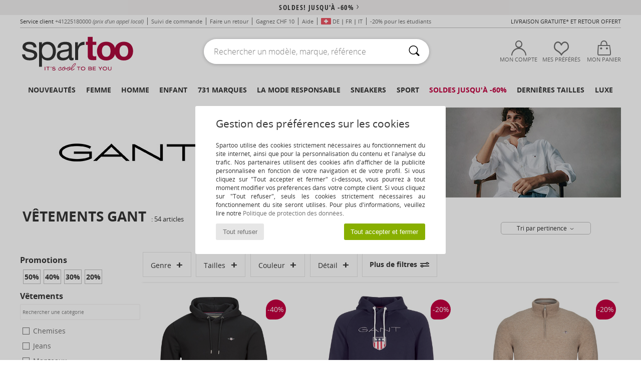

--- FILE ---
content_type: text/html; charset=UTF-8
request_url: https://fr.spartoo.ch/Gant-b83.php
body_size: 55805
content:

	<!DOCTYPE html>
		<html>
		<head>
			<meta charset="utf-8" />
			<meta name="viewport" content="width=device-width, initial-scale=1.0, minimum-scale=1.0, maximum-scale=1.0, user-scalable=no">
			<meta name="msapplication-navbutton-color" content="#C30040" />
			<meta http-equiv="Content-Type" content="text/html; charset=utf-8" /><meta name="robots" content="noodp" /><link rel="alternate" media="only screen and (max-width: 640px)" href="https://fr.spartoo.ch/mobile/Gant-b83.php" /><link rel="alternate" media="handheld" href="https://fr.spartoo.ch/mobile/Gant-b83.php" /><link rel="canonical" href="https://fr.spartoo.ch/Gant-b83.php" /><title>GANT Chaussures, Sacs, Vetements, Montres, Accessoires-textile, Sous-vetements, Maison    - Livraison Gratuite | Spartoo</title><meta name="keywords" content="spartoo, spartoo.ch, Gant
" /><meta name="description" content="Découvrez la collection de  GANT   sur Spartoo ► Distributeur Officiel ► Vaste choix de tailles & modèles ✓ Livraison Gratuite au Meilleur Prix Garanti" />
<link rel="alternate" href="https://www.spartoo.com/Gant-b83.php#rst" hreflang="fr" />
<link rel="alternate" href="https://www.spartoo.co.uk/Gant-b83.php#rst" hreflang="en-gb" />
<link rel="alternate" href="https://www.spartoo.es/Gant-b83.php#rst" hreflang="es-es" />
<link rel="alternate" href="https://www.spartoo.de/Gant-b83.php#rst" hreflang="de-de" />
<link rel="alternate" href="https://www.spartoo.it/Gant-b83.php#rst" hreflang="it-it" />
<link rel="alternate" href="https://www.spartoo.eu/Gant-b83.php#rst" hreflang="en" />
<link rel="alternate" href="https://www.spartoo.nl/Gant-b83.php#rst" hreflang="nl-nl" />
<link rel="alternate" href="https://www.spartoo.pl/Gant-b83.php#rst" hreflang="pl-pl" />
<link rel="alternate" href="https://www.spartoo.se/Gant-b83.php#rst" hreflang="sv-se" />
<link rel="alternate" href="https://www.spartoo.dk/Gant-b83.php#rst" hreflang="da-dk" />
<link rel="alternate" href="https://www.spartoo.fi/Gant-b83.php#rst" hreflang="fi-fi" />
<link rel="alternate" href="https://www.spartoo.gr/Gant-b83.php#rst" hreflang="el-gr" />
<link rel="alternate" href="https://www.spartoo.pt/Gant-b83.php#rst" hreflang="pt-pt" />
<link rel="alternate" href="https://www.spartoo.be/Gant-b83.php#rst" hreflang="nl-be" />
<link rel="alternate" href="https://www.spartoo.cz/Gant-b83.php#rst" hreflang="cs-cz" />
<link rel="alternate" href="https://www.spartoo.net/Gant-b83.php#rst" hreflang="en-us" />
<link rel="alternate" href="https://www.spartoo.cn/Gant-b83.php#rst" hreflang="" />
<link rel="alternate" href="https://www.spartoo.sk/Gant-b83.php#rst" hreflang="sk-sk" />
<link rel="alternate" href="https://www.spartoo.hu/Gant-b83.php#rst" hreflang="hu-hu" />
<link rel="alternate" href="https://www.spartoo.ro/Gant-b83.php#rst" hreflang="ro-ro" />
<link rel="alternate" href="https://www.spartoo.si/Gant-b83.php#rst" hreflang="si-si" />
<link rel="alternate" href="https://www.spartoo.com.hr/Gant-b83.php#rst" hreflang="hr-hr" />
<link rel="alternate" href="https://fr.spartoo.ch/Gant-b83.php#rst" hreflang="ch-FR" />
<link rel="alternate" href="https://de.spartoo.ch/Gant-b83.php#rst" hreflang="ch-DE" />
<link rel="alternate" href="https://it.spartoo.ch/Gant-b83.php#rst" hreflang="ch-IT" />
		<link rel="stylesheet" href="https://imgext.spartoo.ch/css/styles_desktop_SP-20260119.css" media="all" />
		<link rel="stylesheet" href="https://imgext.spartoo.ch/css/css_desktop_SP_cf-20260119.css" media="all" />
	<link rel="search" type="application/opensearchdescription+xml" title="fr.spartoo.ch" href="/searchEngine.xml" />
		<script type="text/javascript" nonce="00021389bc412386b4542388f19831e9">
			window.onerror = function (msg, err_url, line, column, error) {

				if(msg == "ResizeObserver loop limit exceeded" ||
					msg == "ResizeObserver loop completed with undelivered notifications.") {
					return;
				}

				let details = "";
				if(typeof error != "undefined" && error !== null) {
					if(typeof error.stack == "string") {
						details = error.stack;
					} else if(typeof error.toString == "function") {
						details = error.toString();
					}
				}

				var source_code = document.documentElement.innerHTML.split("\n");
				source_code.splice(line + 0, source_code.length - (line + 0));
				source_code.splice(0, line - 0);

				var post_data = "action=insert&msg=" + encodeURIComponent(msg)
					+ "&err_url=" + encodeURIComponent(err_url)
					+ "&line=" + encodeURIComponent(line)
					+ "&column=" + encodeURIComponent(column)
					+ "&error=" + encodeURIComponent(details)
					+ "&browser=" + encodeURIComponent(navigator.userAgent)
					+ "&source_code=" + encodeURIComponent(source_code.join("\n"));

				var XhrObj = new XMLHttpRequest();

				XhrObj.open("GET", "/ajax/save_javascript_error.php" + "?" + post_data);

				XhrObj.send(null);
			};
		</script>
	<script type="text/javascript" crossorigin="anonymous" src="https://imgext.spartoo.ch/js/min/js_desktop_cf.min-20260119.js"></script>
	<script type="text/javascript" crossorigin="anonymous" src="https://imgext.spartoo.ch/js/min/js_async_cf.min-20260119.js" async defer ></script>
	<script type="text/javascript" crossorigin="anonymous" src="https://imgext.spartoo.ch/js/libext/jquery/jquery.produits.js"></script>
		<link rel="apple-touch-icon" sizes="180x180" href="https://imgext.spartoo.ch/images/favicon/apple-touch-icon.png" />
		<link rel="icon" type="image/png" sizes="32x32" href="https://imgext.spartoo.ch/images/favicon/favicon-32x32.png" />
		<link rel="icon" type="image/png" sizes="16x16" href="https://imgext.spartoo.ch/images/favicon/favicon-16x16.png" />
		<link rel="manifest" href="/images/favicon/manifest.json" />
		<link rel="mask-icon" href="https://imgext.spartoo.ch/images/favicon/safari-pinned-tab.svg" color="#C30040" />
		<meta name="theme-color" content="#C30040" /><style type="text/css" media="all">@import "https://imgext.spartoo.ch/css/productList_SP-20260119.css";</style><script type="text/javascript">
			var size_selected = false;
			function sessionCustomer(id){
				var sessionId = parseInt(id);
				return sessionId;
			}
			var sessionId = parseInt(0)</script>
</head>

<body><div id="maskBlack" onclick="hide(document.getElementById('maskBlack'));hide(document.getElementById('size_grid'));return false;"></div>
				<a class="skip-link" href="#skip-link-anchor">Aller au contenu principal</a>
			<div id="popup_alert_parent"></div>
			<script>
				/**
				 * Fonction qui détermine si on met les cookies selon le choix du visiteur + gestion gtag
				 * @param  bool $allow_cookies Choix du visiteur du l'acceptation des cookies (1 ou 0)
				 */
				function verifCookies(allow_cookies){

					if(typeof gtag != "undefined") {
						if(allow_cookies == 1) {
							gtag("consent", "update", {
								"ad_storage": "granted",
								"analytics_storage": "granted",
								"ad_user_data": "granted",
								"ad_personalization": "granted"
							});
						} else {
							gtag("consent", "update", {
								"ad_storage": "denied",
								"analytics_storage": "denied",
								"ad_user_data": "denied",
								"ad_personalization": "denied"
							});
						}
					}

					if(allow_cookies == 1) {
						window.uetq = window.uetq || [];
						window.uetq.push("consent", "update", {"ad_storage": "granted"});
					} else {
						window.uetq = window.uetq || [];
						window.uetq.push("consent", "update", {"ad_storage": "denied"});
					}

					// #1208822 - Activation des tags
					if(allow_cookies == 1 && typeof load_tag === "function") {
						load_tag();
						setTimeout(unload_tag, SP.tags.timeout);
					}

					if($.ajax) {
						$.ajax({
							type: "GET",
							url: "../ajax/allow_cookies.php",
							data: "allow_cookies=" + allow_cookies
						}).done(function(result) {
							$(".cookies_info").hide();
						});
					} else {
						$(".cookies_info").hide();
					}
				}
			</script>


			<div class="cookies_info">
				<div class="cookies_info-pop">
					<div class="cookies_info-pop-title">Gestion des préférences sur les cookies</div>
					<div class="cookies_info-pop-text">Spartoo utilise des cookies strictement nécessaires au fonctionnement du site internet, ainsi que pour la personnalisation du contenu et l'analyse du trafic. Nos partenaires utilisent des cookies afin d'afficher de la publicité personnalisée en fonction de votre navigation et de votre profil. Si vous cliquez sur "Tout accepter et fermer" ci-dessous, vous pourrez à tout moment modifier vos préférences dans votre compte client. Si vous cliquez sur "Tout refuser", seuls les cookies strictement nécessaires au fonctionnement du site seront utilisés. Pour plus d'informations, veuillez lire notre <a href="https://www.spartoo.com/cnil.php">Politique de protection des données</a>.</div>
					<div class="cookies_info-pop-buttons">
						<button class="cookies_info-pop-buttons-refuse" onclick="javascript:verifCookies(0);">Tout refuser</button>
						<button class="cookies_info-pop-buttons-accept" onclick="javascript:verifCookies(1);">Tout accepter et fermer</button>
					</div>
				</div>
			</div>
			<script>
				$(
					function(){
						SP.HeaderFront.header_services_init([{"index":"<a href=\"soldes.php\">soldes! jusqu'\u00e0 -60%<i class=\"icon-flecheDroite\"><\/i><\/a>"},{"index":"Livraison gratuite et retour offert"}], 0, 105);
					}
				);
			</script><div id="header_services"><div></div></div><div id="parent">
			<script type="text/javascript">
				function timer_op_right() {}
			</script>
				<header id="header">
					<div class="topLine">
						<div>
							<span>
							Service client&nbsp;
							<a id="callNumber" href="tel:+41225180000">+41225180000<span id="call_horaires">lundi - vendredi : 9h - 17h</span></a>&nbsp;
							<span class="localCallPrice">(prix d'un appel local)</span>
							</span>
							<a href="https://fr.spartoo.ch/compte.php?commande=1" >Suivi de commande</a>
							<a href="javascript:faq_popup('retour');">Faire un retour</a>
							<a href="service_parrainage.php">Gagnez CHF 10</a>
							<a href="contact.php" >Aide</a>
							
							
							
				<span>
					<img src="https://imgext.spartoo.ch/images//flags_alt/flag_ch.png" alt="CH" style="display:inline;vertical-align:bottom; width: 20px;" />&nbsp;
					<a href="https://de.spartoo.ch">DE</a>
					&nbsp;|&nbsp;
					<a href="https://fr.spartoo.ch">FR</a>
					&nbsp;|&nbsp;
					<a href="https://it.spartoo.ch">IT</a>
				</span>
							
							<a href="student.php" style="text-transform:lowercase;">-20% pour les étudiants</a>
						</div>
					<div class="text_topLivraison" onclick="faq_popup('envoi');">Livraison gratuite* et Retour offert</div>
					</div>
						<div class="header_top">
					<a href="/" class="logo">
						<img src="https://imgext.spartoo.ch/includes/languages/swiss-fr/images/topLogo.svg" alt="Spartoo" />
					</a>
						<form  class="searchContainer search headerSearch" action="search.php" method="get" id="form_search"><input class="headerSearchBar" type="text" name="keywords" id="keywords_field" autocomplete="off" value="" onfocus="completeSearchEngine();" onclick="displayDefaultResults();" placeholder="Rechercher un modèle, marque, référence"  /><button id="submit_search" class="valid_search" type="submit" aria-label="Rechercher"><i class="icon-rechercher"></i></button>
						</form>
						<div class="headerOptions">
							<div class="headerOption">

								<a href="https://fr.spartoo.ch/compte.php" ><i class="icon-persoCompte "></i>Mon compte</a></div><div class="headerOption">
				<a href="https://fr.spartoo.ch/wishList_sp.php"><i class="icon-coeur"></i>Mes Préférés</a></div>			<div class="headerOption" onmouseover="if(typeof(get_panier_hover) != 'undefined'){get_panier_hover();}">
								<a href="panier.php"><i class="icon-panier"></i>Mon panier</a><div id="topPanier">
								</div>
							</div>
						</div>
					</div>
				</header>
		
		<nav id="nav"><ul id="onglets" onmouseover="if(typeof SP != 'undefined' && typeof SP.front != 'undefined' && typeof SP.front.lazyLoader != 'undefined'){ SP.front.lazyLoader.lazyHeader(); }"><div style="width:calc((100% - 1200px)/2);"></div>
			<li><a href="chaussures-nouvelle-collection.php" >Nouveautés</a>
				<div id="menuGlobal">
					<div>
						<div class="headerMenu_linkListTitle"><a href="chaussures-nouvelle-collection-femme.php" >Femme</a></div>
						<div class="listLiens_specialLink_newF" style="background: url(https://imgext.spartoo.ch/images//header_menu_new_sprite_ah---20251215.jpg) no-repeat 0 0;"></div>
						<div><a href="chaussures-nouvelle-collection-femme.php" >Collection Automne / Hiver</a></div>
						<a href="chaussures-nouvelle-collection-femme-chaussures.php" >Nouveautés chaussures</a><br />
						<a href="chaussures-nouvelle-collection-femme-vetements.php" >Nouveautés vêtements</a><br />
						<a href="chaussures-nouvelle-collection-femme-sacs.php" >Nouveautés sacs</a><br />&nbsp;<br />
						<a href="nouvelle-collection-semaine-femme.php" >Nouveautés de cette semaine</a> <br />
						<a href="nouvelle-collection-mois-femme.php" >Nouveautés de ce mois</a> <br />
						<div><a href="Petits-prix-st-11994-0-femme.php" >Sélection femme à moins de 70€  <i class="icon-flecheDroite"></i></a></div>
						<div><a href="chaussures-nouvelle-collection-femme.php" >Toutes les nouveautés de la saison</a> <i class="icon-flecheDroite"></i></div>
					</div><div>
						<div class="headerMenu_linkListTitle"><a href="chaussures-nouvelle-collection-homme.php" >Homme</a></div>
						<div class="listLiens_specialLink_newH" style="background: url(https://imgext.spartoo.ch/images//header_menu_new_sprite_ah---20251215.jpg) no-repeat 0 -87px;"></div>
						<div><a href="chaussures-nouvelle-collection-homme.php" >Collection Automne / Hiver</a></div>
						<a href="chaussures-nouvelle-collection-homme-chaussures.php" >Nouveautés chaussures</a><br />
						<a href="chaussures-nouvelle-collection-homme-vetements.php" >Nouveautés vêtements</a><br />
						<a href="chaussures-nouvelle-collection-homme-sacs.php" >Nouveautés sacs</a><br />&nbsp;<br />
						<a href="nouvelle-collection-semaine-homme.php" >Nouveautés de cette semaine</a><br/>
						<a href="nouvelle-collection-mois-homme.php" >Nouveautés de ce mois</a><br />
						<div><a href="Petits-prix-st-11994-0-homme.php" >Sélection homme à moins de 70€  <i class="icon-flecheDroite"></i></a></div>
						<div><a href="chaussures-nouvelle-collection-homme.php" >Toutes les nouveautés de la saison</a> <i class="icon-flecheDroite"></i></div>
					</div><div>
						<div class="headerMenu_linkListTitle"><a href="chaussures-nouvelle-collection-enfants.php" >Enfant</a></div>
						<div class="listLiens_specialLink_newK" style="background: url(https://imgext.spartoo.ch/images//header_menu_new_sprite_ah---20251215.jpg) no-repeat 0 -174px;"></div>
						<div><a href="chaussures-nouvelle-collection-enfants.php" >Collection Automne / Hiver</a></div>
						<a href="chaussures-nouvelle-collection-enfants-chaussures.php" >Nouveautés chaussures</a><br />
						<a href="chaussures-nouvelle-collection-enfants-vetements.php" >Nouveautés vêtements</a><br />
						<a href="chaussures-nouvelle-collection-enfants-sacs.php" >Nouveautés sacs</a><br />&nbsp;<br />
						<a href="nouvelle-collection-semaine-enfants.php" >Nouveautés de cette semaine</a><br/>
						<a href="nouvelle-collection-mois-enfants.php" >Nouveautés de ce mois</a> <br />
						<div><a href="Petits-prix-st-11994-0-enfants.php" >Sélection enfant à moins de 70€  <i class="icon-flecheDroite"></i></a></div>
						<div><a href="chaussures-nouvelle-collection-enfants.php" >Toutes les nouveautés de la saison</a> <i class="icon-flecheDroite"></i></div>
					</div><div>
						<div class="headerMenu_linkListTitle"><a href="univers-luxe.php?classement=NEW_PRODUCTS" >Luxe</a></div>
						<div class="listLiens_specialLink_newK" style="background: url(https://imgext.spartoo.ch/images//header_menu_luxe---20251215.jpg) no-repeat 0 0;"></div>
						<div><a href="univers-luxe.php?classement=NEW_PRODUCTS" >Collection Automne / Hiver</a></div>
						<a href="univers-luxe-chaussures.php?classement=NEW_PRODUCTS" >Nouveautés chaussures</a><br />
						<a href="univers-luxe-vetements.php?classement=NEW_PRODUCTS" >Nouveautés vêtements</a><br />
						<a href="univers-luxe-sacs.php?classement=NEW_PRODUCTS" >Nouveautés sacs</a><br />
						<br />
						<br /><br /><br />
						<div><a href="univers-luxe.php?classement=NEW_PRODUCTS" >Toutes les nouveautés de la saison</a> <i class="icon-flecheDroite"></i></div>
					</div><div><div class="headerMenu_linkListTitle"><a href="tendances-mode.php?filterGender=f">Inspirations Femme</a></div><a href="tendances-mode.php?tendance_id=32182" >Shades of brown</a><br /><a href="tendances-mode.php?tendance_id=32134" >Cool girl energy</a><br /><a href="tendances-mode.php?tendance_id=32086" >Scandi style</a><br /><a href="tendances-mode.php?tendance_id=32038" >Soirées inoubliables</a><br /><div class="headerMenu_linkListTitle"><a href="tendances-mode.php?filterGender=h" class="header_gender_trend_link">Inspirations Homme</a></div><a href="tendances-mode.php?tendance_id=32206" >Douces mailles</a><br /><a href="tendances-mode.php?tendance_id=32158" >Pulls de saison</a><br /><a href="tendances-mode.php?tendance_id=32110" >City nomad</a><br /><a href="tendances-mode.php?tendance_id=32062" >Party time</a><br />
					<a href="service_cadeau.php" class="header_carteKdo" style="margin-top:20px;">
						<img class="lazyHeader" src="https://imgext.spartoo.ch/images/trans.gif" data-original="https://imgext.spartoo.ch/images/header_menu_carteKdo.gif" alt="Offrez la mode en cadeau" />
						Carte cadeau
					</a>
				</div>
			</div>
		</li>
		<li><a href="femme.php">Femme</a>
			<div id="menuFemme"><div>
					<div class="headerMenu_linkListTitle"><a href="chaussures-femmes.php" >Chaussures femmes</a></div>
					<a href="Basket-femme-st-10217-10157-0.php" ><i class="icon-sneakers"></i> Baskets mode</a><br /><a href="Bottine-femme-st-10217-10127-0.php" ><i class="icon-boots"></i> Bottines / Boots</a><br /><a href="Botte-femme-st-10217-10124-0.php" ><i class="icon-bottes"></i> Bottes</a><br /><a href="Mule-Sabot-femme-st-10217-10139-0.php" ><i class="icon-mules"></i> Mules / Sabots</a><br /><a href="Chaussons-femme-st-10217-10141-0.php" ><i class="icon-chaussons"></i> Pantoufles / Chaussons</a><br /><a href="Derbies-et-Richelieu-femme-st-10217-10156-0.php" ><i class="icon-derbies"></i> Derbies & Richelieu</a><br /><a href="Sandale-femme-st-10217-10148-0.php" ><i class="icon-sandales"></i> Sandales et Nu-pieds</a><br /><a href="tong-femme-st-10217-10155-0.php" ><i class="icon-tongs"></i> Tongs</a><br /><a href="Mocassins-et-Chaussures-bateau-femme-st-10217-10129-0.php" ><i class="icon-mocassins"></i> Mocassins & Chaussures bateau</a><br /><a href="Chaussures-de-sport-femme-st-10217-10005-0.php" ><i class="icon-sport"></i> Chaussures de sport</a><br /><a href="Escarpin-femme-st-10217-10134-0.php" ><i class="icon-escarpins"></i> Escarpins</a><br /><a href="Ballerine-femme-st-10217-10119-0.php" ><i class="icon-ballerines"></i> Ballerines / Babies</a><br />
					<div><a href="Petits-prix-st-11994-0-femme-chaussures.php" >Chaussures femme à moins de 70€  <i class="icon-flecheDroite"></i></a></div>
					<div><a href="chaussures-femmes.php" >Toutes les chaussures femme <i class="icon-flecheDroite"></i></a></div>
				</div><div>
					<div class="headerMenu_linkListTitle"><a href="vetements-femme.php" >Vêtements femme</a></div>
					<a href="Manteaux-femme-st-10617-10168-0.php" ><i class="icon-manteaux"></i> Manteaux</a><br /><a href="Jeans-femme-st-10617-10176-0.php" ><i class="icon-jeans"></i> Jeans</a><br /><a href="Robes-femme-st-10617-10515-0.php" ><i class="icon-robes"></i> Robes</a><br /><a href="Vestes-femme-st-10617-10174-0.php" ><i class="icon-vestes"></i> Vestes</a><br /><a href="T-shirts-ET-Polos-femme-st-10617-10170-0.php" ><i class="icon-tshirt"></i> T-shirts & Polos</a><br /><a href="Pulls-ET-Gilets-femme-st-10617-10171-0.php" ><i class="icon-pulls"></i> Pulls & Gilets</a><br /><a href="Pantalons-femme-st-10617-10179-0.php" ><i class="icon-pantalons"></i> Pantalons</a><br /><a href="Joggings-ET-Survetements-femme-st-10617-10997-0.php" ><i class="icon-joggings"></i> Joggings & Survêtements</a><br /><a href="Sweats-ET-Polaires-femme-st-10617-10801-0.php" ><i class="icon-sweats"></i> Sweats & Polaires</a><br /><a href="Chemises-ET-Tuniques-femme-st-10617-10183-0.php" ><i class="icon-blouses"></i> Tops / Blouses</a><br /><a href="Jupes-femme-st-10617-10508-0.php" ><i class="icon-jupes"></i> Jupes</a><br /><a href="Combinaisons-femme-st-10617-10791-0.php" ><i class="icon-salopettes"></i> Combinaisons / Salopettes</a><br />
					<div><a href="Petits-prix-st-11994-0-femme-vetements.php" >Vêtements femme à moins de 70€  <i class="icon-flecheDroite"></i></a></div>
					<div><a href="vetements-femme.php" >Tous les vêtements femme <i class="icon-flecheDroite"></i></a></div>
				</div><div>
					<div class="headerMenu_linkListTitle"><a href="Sous-vetements-st-11474-0-femme.php" >Sous-vêtements femme</a></div>
					<a href="Culottes-ET-autres-bas-femme-st-11474-11392-0.php" ><i class="icon-slips"></i> Culottes & autres bas</a><br /><a href="Soutiens-Gorge-ET-Brassieres-femme-st-11474-10191-0.php" ><i class="icon-soutifs"></i> Soutiens-Gorge & Brassières</a><br /><a href="Autres-types-de-lingerie-femme-st-11474-11393-0.php" ><i class="icon-underwear"></i> Autres types de lingerie</a><br />
					<br />
					<div class="headerMenu_linkListTitle"><a href="sacs-femme.php" >Sacs femme</a></div>
					<a href="sac-a-dos-femme-st-10568-10162-0.php" ><i class="icon-sacados"></i> Sacs à dos</a><br /><a href="Sac-de-voyage-femme-st-10568-10213-0.php" ><i class="icon-valise"></i> Sacs de voyage</a><br /><a href="Sac-a-main-femme-st-10568-10160-0.php" ><i class="icon-sacamain"></i> Sacs à main</a><br /><a href="Sac-bandouliere-femme-st-10568-10147-0.php" ><i class="icon-bandouliere"></i> Besaces / Sacs bandoulière</a><br /><a href="trousse-femme-st-10568-10566-0.php" ><i class="icon-trousse"></i> Trousses</a><br /><a href="Valise-femme-st-10568-10215-0.php" ><i class="icon-valise"></i> Valises</a><br /><a href="sacoche-femme-st-10568-10677-0.php" ><i class="icon-pochette"></i> Pochettes / Sacoches</a><br />
					<div><a href="Petits-prix-st-11994-0-femme-sacs.php" >Sacs femme à moins de 70€  <i class="icon-flecheDroite"></i></a></div>
					<div><a href="sacs-femme.php" >Tous les sacs femme <i class="icon-flecheDroite"></i></a></div>
				</div><div>
					<div class="headerMenu_linkListTitle"><a href="chaussures-vetements-sport-femme.php#rst">Sport</a></div>
					<a href="Chaussures-de-sport-femme-st-2-10005-0.php" ><i class="icon-sport"></i> Chaussures de sport</a><br /><a href="Basket-femme-st-2-10157-0.php" ><i class="icon-sneakers"></i> Baskets mode</a><br /><a href="Sac-de-voyage-femme-st-2-10213-0.php" ><i class="icon-valise"></i> Sacs de voyage</a><br /><a href="Joggings-ET-Survetements-femme-st-2-10997-0.php" ><i class="icon-joggings"></i> Joggings & Survêtements</a><br /><a href="Mule-Sabot-femme-st-2-10139-0.php" ><i class="icon-mules"></i> Mules / Sabots</a><br />
					<br /><div class="headerMenu_linkListTitle"><a href="univers-luxe.php">Luxe</a></div>
					<a href="Bottine-femme-st-10641-10127-0.php" ><i class="icon-boots"></i> Bottines / Boots</a><br /><a href="Chaussons-femme-st-10641-10141-0.php" ><i class="icon-chaussons"></i> Pantoufles / Chaussons</a><br /><a href="Basket-femme-st-10641-10157-0.php" ><i class="icon-sneakers"></i> Baskets mode</a><br /><a href="Manteaux-femme-st-10641-10168-0.php" ><i class="icon-manteaux"></i> Manteaux</a><br /><a href="Robes-femme-st-10641-10515-0.php" ><i class="icon-robes"></i> Robes</a><br /><a href="Botte-femme-st-10641-10124-0.php" ><i class="icon-bottes"></i> Bottes</a><br />
				</div><div>
					<div class="headerMenu_linkListTitle"><a href="marques.php">Marques à la une</a></div>
					<a href="Asics-b63-femme.php" >Asics</a><br /><a href="Dr.-Martens-b76-femme.php" >Dr. Martens</a><br /><a href="New-Balance-b337-femme.php" >New Balance</a><br /><a href="UGG-b409-femme.php" >UGG</a><br /><a href="adidas-femme.php" >adidas</a><br />
					<br />
					<div class="headerMenu_linkListTitle" style="font-family: OpenSansCond, Arial, sans-serif;">Voir la sélection</div>
					<a href="Made-in-Europe-st-11584-0-femme.php" ><img src="https://imgext.spartoo.ch/images//flags_alt/flag_eu.png" width="15" alt="Made in Europe" /> Made in Europe</a><br />
					<a href="chaussures-grandes-tailles-femme.php" >Grandes tailles</a><br />
					<a href="chaussure-tendance-femme.php" >Streetwear</a><br />
					<a href="chaussure-ecoresponsable" ><i class="icon-eco" style="color: #428863;"></i> Écoresponsable</a><br />
					<div class="headerMenu_linkListTitle"><a href="tendances-mode.php?filterGender=f" class="header_gender_trend_link">Inspirations</a></div>
					<a href="service_cadeau.php" class="header_carteKdo" style="margin-top:20px;">
						<img class="lazyHeader" src="https://imgext.spartoo.ch/images/trans.gif" data-original="https://imgext.spartoo.ch/images/header_menu_carteKdo.gif" alt="Offrez la mode en cadeau" />
						Carte cadeau
					</a>
				</div></div>
		</li>
		<li><a href="homme.php">Homme</a>
			<div id="menuHomme">
				<div>
					<div class="headerMenu_linkListTitle"><a href="chaussures-hommes.php" >Chaussures hommes</a></div>
					<a href="Basket-homme-st-10218-10157-0.php" ><i class="icon-sneakers"></i> Baskets mode</a><br /><a href="Bottine-homme-st-10218-10127-0.php" ><i class="icon-boots"></i> Bottines / Boots</a><br /><a href="Derbies-et-Richelieu-homme-st-10218-10156-0.php" ><i class="icon-derbies"></i> Derbies & Richelieu</a><br /><a href="Mule-Sabot-homme-st-10218-10139-0.php" ><i class="icon-mules"></i> Mules / Sabots</a><br /><a href="Chaussons-homme-st-10218-10141-0.php" ><i class="icon-chaussons"></i> Pantoufles / Chaussons</a><br /><a href="Chaussures-de-sport-homme-st-10218-10005-0.php" ><i class="icon-sport"></i> Chaussures de sport</a><br /><a href="Botte-homme-st-10218-10124-0.php" ><i class="icon-bottes"></i> Bottes</a><br /><a href="Mocassins-et-Chaussures-bateau-homme-st-10218-10129-0.php" ><i class="icon-mocassins"></i> Mocassins & Chaussures bateau</a><br /><a href="tong-homme-st-10218-10155-0.php" ><i class="icon-tongs"></i> Tongs</a><br /><a href="Slip-ons-homme-st-10218-10152-0.php" ><i class="icon-slipon"></i> Slip ons</a><br /><a href="Chaussure-Skate-homme-st-10218-10150-0.php" ><i class="icon-skate"></i> Skate</a><br /><a href="Sandale-homme-st-10218-10148-0.php" ><i class="icon-sandales"></i> Sandales et Nu-pieds</a><br />
					<div><a href="Petits-prix-st-11994-0-homme-chaussures.php" >Chaussures homme à moins de 70€  <i class="icon-flecheDroite"></i></a></div>
					<div><a href="chaussures-hommes.php" >Toutes les chaussures homme <i class="icon-flecheDroite"></i></a></div>
				</div><div>
					<div class="headerMenu_linkListTitle"><a href="vetements-homme.php" >Vêtements homme</a></div>
					<a href="T-shirts-ET-Polos-homme-st-10617-10170-0.php" ><i class="icon-tshirt"></i> T-shirts & Polos</a><br /><a href="Sweats-ET-Polaires-homme-st-10617-10801-0.php" ><i class="icon-sweats"></i> Sweats & Polaires</a><br /><a href="Manteaux-homme-st-10617-10168-0.php" ><i class="icon-manteaux"></i> Manteaux</a><br /><a href="Jeans-homme-st-10617-10176-0.php" ><i class="icon-jeans"></i> Jeans</a><br /><a href="Joggings-ET-Survetements-homme-st-10617-10997-0.php" ><i class="icon-joggings"></i> Joggings & Survêtements</a><br /><a href="Chemises-homme-st-10617-10166-0.php" ><i class="icon-chemises"></i> Chemises</a><br /><a href="Pantalons-homme-st-10617-10179-0.php" ><i class="icon-pantalons"></i> Pantalons</a><br /><a href="Pulls-ET-Gilets-homme-st-10617-10171-0.php" ><i class="icon-pulls"></i> Pulls & Gilets</a><br /><a href="Vestes-homme-st-10617-10174-0.php" ><i class="icon-vestes"></i> Vestes</a><br /><a href="Maillots-de-bain-homme-st-10617-10193-0.php" ><i class="icon-maillotsbain"></i> Maillots & Shorts de bain </a><br /><a href="Vetements-de-nuit-homme-st-10617-9988-0.php" ><i class="icon-pyjamas"></i> Vêtements de nuit</a><br /><a href="Shorts-ET-Bermudas-homme-st-10617-10181-0.php" ><i class="icon-bermudas"></i> Shorts & Bermudas</a><br />
					<div><a href="Petits-prix-st-11994-0-homme-vetements.php" >Vêtements homme à moins de 70€  <i class="icon-flecheDroite"></i></a></div>
					<div><a href="vetements-homme.php" >Tous les vêtements homme <i class="icon-flecheDroite"></i></a></div>
				</div><div>
					<div class="headerMenu_linkListTitle"><a href="Sous-vetements-st-11474-0-homme.php" >Sous-vêtements homme</a></div>
					<a href="Calecons-homme-st-11474-10187-0.php" ><i class="icon-calecons"></i> Caleçons</a><br /><a href="Boxers-homme-st-11474-10185-0.php" ><i class="icon-boxers"></i> Boxers</a><br /><a href="Slips-homme-st-11474-10190-0.php" ><i class="icon-slips"></i> Slips</a><br />
					<br />
					<div class="headerMenu_linkListTitle"><a href="sacs-homme.php" >Sacs homme</a></div>
					<a href="Sac-de-voyage-homme-st-10568-10213-0.php" ><i class="icon-valise"></i> Sacs de voyage</a><br /><a href="sac-a-dos-homme-st-10568-10162-0.php" ><i class="icon-sacados"></i> Sacs à dos</a><br /><a href="trousse-homme-st-10568-10566-0.php" ><i class="icon-trousse"></i> Trousses</a><br /><a href="sacoche-homme-st-10568-10677-0.php" ><i class="icon-pochette"></i> Pochettes / Sacoches</a><br /><a href="Valise-homme-st-10568-10215-0.php" ><i class="icon-valise"></i> Valises</a><br /><a href="porte-document-homme-st-10568-10683-0.php" ><i class="icon-portedoc"></i> Porte-Documents / Serviettes</a><br /><a href="portefeuille-homme-st-10568-10201-0.php" ><i class="icon-portefeuille"></i> Portefeuilles / Porte-monnaie</a><br />
					<div><a href="Petits-prix-st-11994-0-homme-sacs.php" >Sacs homme à moins de 70€  <i class="icon-flecheDroite"></i></a></div>
					<div><a href="sacs-homme.php" >Tous les sacs homme <i class="icon-flecheDroite"></i></a></div>
				</div><div>
					<div class="headerMenu_linkListTitle">
						<a href="chaussures-vetements-sport-homme.php#rst">
							Sport
						</a>
					</div>
					<a href="Chaussures-de-sport-homme-st-2-10005-0.php" ><i class="icon-sport"></i> Chaussures de sport</a><br /><a href="Basket-homme-st-2-10157-0.php" ><i class="icon-sneakers"></i> Baskets mode</a><br /><a href="Sac-de-voyage-homme-st-2-10213-0.php" ><i class="icon-valise"></i> Sacs de voyage</a><br /><a href="Mule-Sabot-homme-st-2-10139-0.php" ><i class="icon-mules"></i> Mules / Sabots</a><br /><a href="Joggings-ET-Survetements-homme-st-2-10997-0.php" ><i class="icon-joggings"></i> Joggings & Survêtements</a><br />
					<br /><div class="headerMenu_linkListTitle"><a href="univers-luxe.php">Luxe</a></div>
					<a href="T-shirts-ET-Polos-homme-st-10641-10170-0.php" ><i class="icon-tshirt"></i> T-shirts & Polos</a><br /><a href="Basket-homme-st-10641-10157-0.php" ><i class="icon-sneakers"></i> Baskets mode</a><br /><a href="Sweats-ET-Polaires-homme-st-10641-10801-0.php" ><i class="icon-sweats"></i> Sweats & Polaires</a><br /><a href="Manteaux-homme-st-10641-10168-0.php" ><i class="icon-manteaux"></i> Manteaux</a><br /><a href="Joggings-ET-Survetements-homme-st-10641-10997-0.php" ><i class="icon-joggings"></i> Joggings & Survêtements</a><br /><a href="Chemises-homme-st-10641-10166-0.php" ><i class="icon-chemises"></i> Chemises</a><br />

				</div><div>
					<div class="headerMenu_linkListTitle"><a href="marques.php">Marques à la une</a></div>
					<a href="Asics-b63-homme.php" >Asics</a><br /><a href="Dr.-Martens-b76-homme.php" >Dr. Martens</a><br /><a href="New-Balance-b337-homme.php" >New Balance</a><br /><a href="Vans-b52-homme.php" >Vans</a><br /><a href="adidas-homme.php" >adidas</a><br />
					<br />
					<div class="headerMenu_linkListTitle" style="font-family: OpenSansCond, Arial, sans-serif;">Voir la sélection</div>
					<a href="Made-in-Europe-st-11584-0-homme.php" >
						<img src="https://imgext.spartoo.ch/images//flags_alt/flag_eu.png" width="15" alt="Made in Europe" /> Made in Europe
					</a><br />
					<a href="chaussures-grandes-tailles-homme.php" >
						Grandes tailles
					</a><br />
					<a href="chaussure-tendance-homme.php" >
						Streetwear
					</a><br />
					<a href="chaussure-ecoresponsable" >
						<i class="icon-eco" style="color: #428863;"></i> Écoresponsable
					</a><br />
					<div class="headerMenu_linkListTitle">
						<a href="tendances-mode.php?filterGender=h" class="header_gender_trend_link">
							Inspirations
						</a>
					</div>
					<a href="service_cadeau.php" class="header_carteKdo" style="margin-top:20px;">
						<img class="lazyHeader" src="https://imgext.spartoo.ch/images/trans.gif" data-original="https://imgext.spartoo.ch/images/header_menu_carteKdo.gif" alt="Offrez la mode en cadeau" />
						Carte cadeau
					</a>
				</div>
			</div>
		</li>
		<li><a href="enfant.php">Enfant</a>
			<div id="menuEnfant">
				<div>
					<div class="headerMenu_linkListTitle"><a href="bebe.php" >Bébé (0-2 ans)</a></div>
					<a href="Basket-st-32-10157.php" ><i class="icon-sneakers"></i> Baskets mode</a><br /><a href="Bottine-st-32-10127.php" ><i class="icon-boots"></i> Bottines / Boots</a><br /><a href="Sandale-st-32-10148.php" ><i class="icon-sandales"></i> Sandales et Nu-pieds</a><br /><a href="Chaussons-st-32-10141.php" ><i class="icon-chaussons"></i> Pantoufles / Chaussons</a><br /><a href="Botte-st-32-10124.php" ><i class="icon-bottes"></i> Bottes</a><br />
					<a href="Bodies-st-32-12265.php" > Bodies</a><br /><a href="T-shirts-ET-Polos-st-32-10170.php" ><i class="icon-tshirt"></i> T-shirts & Polos</a><br /><a href="Vetements-de-nuit-st-32-9988.php" ><i class="icon-pyjamas"></i> Vêtements de nuit</a><br />
					<br /><br />
					<div><a href="Petits-prix-st-11994-0-enfants.php" >Sélection à moins de 70€  <i class="icon-flecheDroite"></i></a></div>
					<div><a href="bebe-chaussures.php" >Toutes les chaussures <i class="icon-flecheDroite"></i></a></div>
					<div><a href="bebe-vetements.php" >Tous les vêtements <i class="icon-flecheDroite"></i></a></div>
					<div><a href="bebe-sacs.php" >Tous les sacs <i class="icon-flecheDroite"></i></a></div>
				</div><div>
					<div class="headerMenu_linkListTitle"><a href="enfants.php" >Enfant (2-12 ans)</a></div>
					<a href="Basket-st-33-10157.php" ><i class="icon-sneakers"></i> Baskets mode</a><br /><a href="Botte-st-33-10124.php" ><i class="icon-bottes"></i> Bottes</a><br /><a href="Bottine-st-33-10127.php" ><i class="icon-boots"></i> Bottines / Boots</a><br /><a href="Mule-Sabot-st-33-10139.php" ><i class="icon-mules"></i> Mules / Sabots</a><br /><a href="Sandale-st-33-10148.php" ><i class="icon-sandales"></i> Sandales et Nu-pieds</a><br />
					<a href="T-shirts-ET-Polos-st-33-10170.php" ><i class="icon-tshirt"></i> T-shirts & Polos</a><br /><a href="Bodies-st-33-12265.php" > Bodies</a><br /><a href="Sweats-ET-Polaires-st-33-10801.php" ><i class="icon-sweats"></i> Sweats & Polaires</a><br />
					<a href="Cartable-st-33-10610.php" ><i class="icon-cartable"></i> Cartables</a><br /><a href="sac-a-dos-st-33-10162.php" ><i class="icon-sacados"></i> Sacs à dos</a><br />
					<div><a href="Petits-prix-st-11994-0-enfants.php" >Sélection à moins de 70€  <i class="icon-flecheDroite"></i></a></div>
					<div><a href="enfants-chaussures.php" >Toutes les chaussures <i class="icon-flecheDroite"></i></a></div>
					<div><a href="enfants-vetements.php" >Tous les vêtements <i class="icon-flecheDroite"></i></a></div>
					<div><a href="enfants-sacs.php" >Tous les sacs <i class="icon-flecheDroite"></i></a></div>
				</div><div>
					<div class="headerMenu_linkListTitle"><a href="ados.php" >Ados (12-16 ans)</a></div>
					<a href="Basket-st-34-10157.php" ><i class="icon-sneakers"></i> Baskets mode</a><br /><a href="Bottine-st-34-10127.php" ><i class="icon-boots"></i> Bottines / Boots</a><br /><a href="Botte-st-34-10124.php" ><i class="icon-bottes"></i> Bottes</a><br /><a href="Mule-Sabot-st-34-10139.php" ><i class="icon-mules"></i> Mules / Sabots</a><br /><a href="Chaussures-de-sport-st-34-10005.php" ><i class="icon-sport"></i> Chaussures de sport</a><br />
					<a href="T-shirts-ET-Polos-st-34-10170.php" ><i class="icon-tshirt"></i> T-shirts & Polos</a><br /><a href="Sweats-ET-Polaires-st-34-10801.php" ><i class="icon-sweats"></i> Sweats & Polaires</a><br /><a href="Manteaux-st-34-10168.php" ><i class="icon-manteaux"></i> Manteaux</a><br />
					<a href="sac-a-dos-st-34-10162.php" ><i class="icon-sacados"></i> Sacs à dos</a><br /><a href="trousse-st-34-10566.php" ><i class="icon-trousse"></i> Trousses</a><br />
					<div><a href="Petits-prix-st-11994-0-enfants.php" >Sélection à moins de 70€  <i class="icon-flecheDroite"></i></a></div>
					<div><a href="ados-chaussures.php" >Toutes les chaussures <i class="icon-flecheDroite"></i></a></div>
					<div><a href="ados-vetements.php" >Tous les vêtements <i class="icon-flecheDroite"></i></a></div>
					<div><a href="ados-sacs.php" >Tous les sacs <i class="icon-flecheDroite"></i></a></div>
				</div>
				<div>
					<div class="headerMenu_linkListTitle"><a href="marques.php">Marques à la une</a></div>
					<a href="Citrouille-et-Compagnie-b1154-enfants.php" >Citrouille et Compagnie</a><br /><a href="Crocs-b508-enfants.php" >Crocs</a><br /><a href="Dr.-Martens-b76-enfants.php" >Dr. Martens</a><br /><a href="Easy-Peasy-b7936-enfants.php" >Easy Peasy</a><br /><a href="GBB-b487-enfants.php" >GBB</a><br /><a href="Gola-b73-enfants.php" >Gola</a><br /><a href="Kangaroos-b832-enfants.php" >Kangaroos</a><br /><a href="Kimberfeel-b67690-enfants.php" >Kimberfeel</a><br /><a href="Little-Mary-b806-enfants.php" >Little Mary</a><br /><a href="skechers-enfants.php" >Skechers</a><br /><a href="Sorel-b91-enfants.php" >Sorel</a><br /><a href="Vans-b52-enfants.php" >Vans</a><br /><a href="adidas-enfants.php" >adidas</a><br />
					<div><a href="marques.php?gender=K" >Toutes les marques Enfant <i class="icon-flecheDroite"></i></a></div>
				</div><div>
					<div class="headerMenu_linkListTitle" style="font-family: OpenSansCond, Arial, sans-serif; font-size: 15px;">Marque à la une</div><a href="Citrouille-et-Compagnie-b1154.php#rst">
						<img class="lazyHeader" src="https://imgext.spartoo.ch/images/trans.gif" data-original="https://imgext.spartoo.ch/images/header_kids_1154---20251215.jpg" alt="Citrouille et Compagnie" />
					</a>
		<a href="service_cadeau.php" class="header_carteKdo" style="margin-top:20px;">
						<img class="lazyHeader" src="https://imgext.spartoo.ch/images/trans.gif" data-original="https://imgext.spartoo.ch/images/header_menu_carteKdo.gif" alt="Offrez la mode en cadeau" />
						Carte cadeau
					</a>
				</div>
			</div>
		</li>
				<li>
					<a href="marques.php" id="headerMenuBrand">731 Marques</a>
					<div id="menuBrand">
						<ul>
							<li>
								<p class="menuBrandDiv">Top 100</p>
								<div id="topBrand">
									<div class="listBrand"><span class="brandLetter">A</span><br /><a href="ALOHAS-b88139.php" >ALOHAS</a><br /><a href="adidas.php" >adidas</a><br /><a href="Aigle-b16.php" >Aigle</a><br /><a href="Airstep-b511.php" >Airstep / A.S.98</a><br /><a href="Art-b105.php" >Art</a><br /><a href="Asics-b63.php" >Asics</a><br /><span class="brandLetter">B</span><br /><a href="birkenstock.php" >BIRKENSTOCK</a><br /><a href="BOSS-b41020.php" >BOSS</a><br />
						<a href="BOTD-b29549.php" class="bestBrand">BOTD</a>
						<br>
						<a href="Betty-London-b939.php" class="bestBrand">Betty London</a>
						<br><a href="Blackstone-b176.php" >Blackstone</a><br /><a href="Blundstone-b30403.php" >Blundstone</a><br /><a href="Buffalo-b22.php" >Buffalo</a><br /><span class="brandLetter">C</span><br /><a href="Camper-b32.php" >Camper</a><br />
						<a href="Carlington-b472.php" class="bestBrand">Carlington</a>
						<br>
						<a href="Casual-Attitude-b985.php" class="bestBrand">Casual Attitude</a>
						<br><a href="Caterpillar-b228.php" >Caterpillar</a><br />
						<a href="Citrouille-et-Compagnie-b1154.php" class="bestBrand">Citrouille et Compagnie</a>
						<br><a href="Clarks-b21.php" >Clarks</a><br /><a href="Coach-b59002.php" >Coach</a><br />
									</div>
									<div class="listBrand"><a href="Columbia-b23.php" >Columbia</a><br /><a href="Converse-b5.php" >Converse</a><br /><a href="Crocs-b508.php" >Crocs</a><br /><span class="brandLetter">D</span><br /><a href="Dorking-b680.php" >Dorking</a><br />
						<a href="Dr.-Martens-b76.php" class="bestBrand">Dr. Martens</a>
						<br>
						<a href="Dream-in-Green-b940.php" class="bestBrand">Dream in Green</a>
						<br><span class="brandLetter">E</span><br />
						<a href="Easy-Peasy-b7936.php" class="bestBrand"></a>
						<br><a href="El-Naturalista-b43.php" >El Naturalista</a><br /><span class="brandLetter">F</span><br /><a href="Faguo-b838.php" >Faguo</a><br />
						<a href="Fashion-brands-b68758.php" class="bestBrand">Fashion brands</a>
						<br>
						<a href="Fericelli-b984.php" class="bestBrand">Fericelli</a>
						<br><a href="Fluchos-b678.php" >Fluchos</a><br /><a href="Freeman-T.Porter-b1383.php" >Freeman T.Porter</a><br /><span class="brandLetter">G</span><br /><a href="G-Star-Raw-b1285.php" >G-Star Raw</a><br />
						<a href="GBB-b487.php" class="bestBrand"></a>
						<br><a href="Gabor-b629.php" >Gabor</a><br /><a href="Geox-b40.php" >Geox</a><br /><a href="Giesswein-b243.php" >Giesswein</a><br /><a href="Gola-b73.php" >Gola</a><br />
									</div>
									<div class="listBrand"><a href="Guess-b775.php" >Guess</a><br /><span class="brandLetter">H</span><br /><a href="HOFF-b62266.php" >HOFF</a><br /><span class="brandLetter">I</span><br /><a href="Ikks-b490.php" >Ikks</a><br /><span class="brandLetter">J</span><br />
						<a href="JB-Martin-b108.php" class="bestBrand">JB Martin</a>
						<br><a href="JOTT-b58125.php" >JOTT</a><br /><a href="Jack-ET-Jones-b1483.php" >Jack & Jones</a><br /><span class="brandLetter">K</span><br />
						<a href="K-Way-b2430.php" class="bestBrand">K-Way</a>
						<br><a href="Kaporal-b697.php" >Kaporal</a><br /><a href="Karl-Lagerfeld-b44199.php" >Karl Lagerfeld</a><br /><a href="Kdopa-b1375.php" >Kdopa</a><br /><a href="Kickers-b65.php" >Kickers</a><br /><a href="Kimberfeel-b67690.php" >Kimberfeel</a><br /><span class="brandLetter">L</span><br /><a href="Lancel-b88824.php" >Lancel</a><br /><a href="ralph-lauren.php" >Lauren Ralph Lauren</a><br /><a href="Le-Coq-Sportif-b84.php" >Le Coq Sportif</a><br /><a href="Le-Temps-des-Cerises-b622.php" >Le Temps des Cerises</a><br /><a href="lpb.php" >Les Petites Bombes</a><br /><a href="Les-Tropeziennes-par-M.Belarbi-b118.php" >Les Tropeziennes par M.Be..</a><br />
									</div>
									<div class="listBrand"><a href="Levi-s-b95.php" >Levi's</a><br />
						<a href="Little-Mary-b806.php" class="bestBrand"></a>
						<br><span class="brandLetter">M</span><br /><a href="MICHAEL-Michael-Kors-b2093.php" >MICHAEL Michael Kors</a><br /><a href="Mam-Zelle-b27704.php" >Mam'Zelle</a><br /><a href="Melvin-ET-Hamilton-b1932.php" >Melvin & Hamilton</a><br /><a href="Mercer-Amsterdam-b79252.php" >Mercer Amsterdam</a><br /><a href="Mjus-b1061.php" >Mjus</a><br /><a href="Moon-Boot-b692.php" >Moon Boot</a><br />
						<a href="Moony-Mood-b551.php" class="bestBrand">Moony Mood</a>
						<br><a href="Morgan-b98.php" >Morgan</a><br /><a href="Muratti-b7702.php" >Muratti</a><br /><a href="Mustang-b1058.php" >Mustang</a><br /><a href="Myma-b1635.php" >Myma</a><br /><span class="brandLetter">N</span><br /><a href="Napapijri-b1646.php" >Napapijri</a><br /><a href="NeroGiardini-b51792.php" >NeroGiardini</a><br />
						<a href="New-Balance-b337.php" class="bestBrand">New Balance</a>
						<br><a href="New-Rock-b26.php" >New Rock</a><br /><a href="No-Name-b424.php" >No Name</a><br /><span class="brandLetter">O</span><br /><a href="Oakwood-b1812.php" >Oakwood</a><br /><a href="Only-b1500.php" >Only</a><br />
									</div>
									<div class="listBrand"><span class="brandLetter">P</span><br /><a href="palladium.php" >Palladium</a><br /><a href="Panama-Jack-b320.php" >Panama Jack</a><br /><a href="Patagonia-b671.php" >Patagonia</a><br />
						<a href="Pellet-b1526.php" class="bestBrand">Pellet</a>
						<br><a href="Pepe-jeans-b86.php" >Pepe jeans</a><br /><a href="Philippe-Model-b49766.php" >Philippe Model</a><br /><a href="Pikolinos-b113.php" >Pikolinos</a><br /><a href="ralph-lauren.php" >Polo Ralph Lauren</a><br /><span class="brandLetter">R</span><br /><a href="Red-Wing-b1120.php" >Red Wing</a><br /><a href="Redskins-b120.php" >Redskins</a><br /><a href="reebok.php" >Reebok Classic</a><br /><a href="Refresh-b1599.php" >Refresh</a><br /><a href="Rieker-b785.php" >Rieker</a><br /><span class="brandLetter">S</span><br /><a href="Schott-b1463.php" >Schott</a><br /><a href="Sebago-b226.php" >Sebago</a><br /><a href="Semerdjian-b61485.php" >Semerdjian</a><br /><a href="Shepherd-b1517.php" >Shepherd</a><br /><a href="skechers.php" >Skechers</a><br />
						<a href="So-Size-b1542.php" class="bestBrand">So Size</a>
						<br><a href="Sorel-b91.php" >Sorel</a><br />
									</div>
									<div class="listBrand"><a href="Superdry-b1518.php" >Superdry</a><br /><span class="brandLetter">T</span><br /><a href="TBS-b1165.php" >TBS</a><br /><a href="Tamaris-b595.php" >Tamaris</a><br /><a href="Timberland-b103.php" >Timberland</a><br /><a href="tommy-hilfiger.php" >Tommy Hilfiger</a><br /><a href="tommy-hilfiger.php" >Tommy Jeans</a><br /><span class="brandLetter">U</span><br />
						<a href="UGG-b409.php" class="bestBrand">UGG</a>
						<br><a href="Unisa-b233.php" >Unisa</a><br /><span class="brandLetter">V</span><br /><a href="Vagabond-Shoemakers-b688.php" >Vagabond Shoemakers</a><br /><a href="Vans-b52.php" >Vans</a><br /><a href="Veja-b2005.php" >Veja</a><br /><a href="Victoria-b485.php" >Victoria</a><br /><span class="brandLetter">Y</span><br />
						<a href="Yurban-b1893.php" class="bestBrand">Yurban</a>
						<br>
									</div>
								</div>
							</li>
							<li>
								<p class="menuBrandDiv">A - B</p>
								<div id="brand1">
									<div class="listBrand"><span class="brandLetter">#</span><br /><a href="1789-Cala-b1888.php" >1789 Cala</a><br /><a href="3-Pommes-b59011.php" >3 Pommes</a><br /><a href="7-for-all-Mankind-b2007.php" >7 for all Mankin..</a><br /><a href="80DB-Original-b30455.php" >80DB Original</a><br /><span class="brandLetter">A</span><br /><a href="Absorba-b1550.php" >Absorba</a><br /><a href="Acebo-s-b10187.php" >Acebo's</a><br /><a href="Acquaverde-b2095.php" >Acquaverde</a><br /><a href="adidas.php" class="bestBrand">adidas</a><br /><a href="adidas-TERREX-b74646.php" >adidas TERREX</a><br /><a href="Adige-b65134.php" >Adige</a><br /><a href="Affenzahn-b61836.php" >Affenzahn</a><br /><a href="Agatha-Ruiz-de-la-Prada-b481.php" >Agatha Ruiz de l..</a><br /><a href="Aigle-b16.php" class="bestBrand">Aigle</a><br /><a href="Airstep-b511.php" class="bestBrand">Airstep / A.S.98</a><br /><a href="Alba-Moda-b2013.php" >Alba Moda</a><br /><a href="Alberto-Gozzi-b784.php" >Alberto Gozzi</a><br /><a href="Alexis-Mabille-b901.php" >Alexis Mabille</a><br /><a href="Allrounder-by-Mephisto-b2421.php" >Allrounder by Me..</a><br /><a href="ALMA-EN-PENA-b88227.php" >ALMA EN PENA</a><br /><a href="ALOHAS-b88139.php" class="bestBrand">ALOHAS</a><br /><a href="Amalfi-by-Rangoni-b878.php" >Amalfi by Rangon..</a><br />
												</div>
												<div class="listBrand"><a href="Ambre-Babzoe-b563.php" >Ambre Babzoe</a><br /><a href="American-Retro-b2010.php" >American Retro</a><br /><a href="American-Tourister-b33562.php" >American Tourist..</a><br /><a href="AMREF-x-Spartoo-b85477.php" >AMREF x Spartoo</a><br /><a href="Andrea-Conti-b2019.php" >Andrea Conti</a><br /><a href="Anthology-Paris-b88827.php" >Anthology Paris</a><br /><a href="Antik-Batik-b1881.php" >Antik Batik</a><br /><a href="Antonio-Marras-b1272.php" >Antonio Marras</a><br /><a href="April-First-b565.php" >April First</a><br /><a href="Ara-b786.php" >Ara</a><br /><a href="ARIZONA-LOVE-b88825.php" >ARIZONA LOVE</a><br /><a href="Armani-jeans-b33342.php" >Armani jeans</a><br /><a href="Armistice-b43017.php" >Armistice</a><br /><a href="Armor-Lux-b40172.php" >Armor Lux</a><br /><a href="Art-b105.php" class="bestBrand">Art</a><br /><a href="Art-of-Soule-b754.php" >Art of Soule</a><br /><a href="Ash-b121.php" >Ash</a><br /><a href="Asics-b63.php" class="bestBrand">Asics</a><br /><a href="Asolo-b702.php" >Asolo</a><br /><a href="Aster-b117.php" >Aster</a><br /><a href="Atelier-du-Linge-b69473.php" >Atelier du Linge</a><br /><a href="Atelier-Voisin-b479.php" >Atelier Voisin</a><br /><a href="Athena-b58892.php" >Athena</a><br />
												</div>
												<div class="listBrand"><a href="Audley-b778.php" >Audley</a><br /><a href="Axelda-b2727.php" >Axelda</a><br /><a href="Azzaro-b122.php" >Azzaro</a><br /><span class="brandLetter">B</span><br /><a href="Babybotte-b1644.php" >Babybotte</a><br /><a href="Back-To-School-b1142.php" >Back To School</a><br /><a href="Balsamik-b7739.php" >Balsamik</a><br /><a href="Bamba-By-Victoria-b27461.php" >Bamba By Victori..</a><br /><a href="Banana-Moon-b1593.php" >Banana Moon</a><br /><a href="Baranne-b86166.php" >Baranne</a><br /><a href="Barbour-b1933.php" >Barbour</a><br /><a href="Barker-b1070.php" >Barker</a><br /><a href="Base-London-b1072.php" >Base London</a><br /><a href="Bata-b1552.php" >Bata</a><br /><a href="BCBGeneration-b6907.php" >BCBGeneration</a><br /><a href="Be-Only-b734.php" >Be Only</a><br /><a href="Belle-by-Sigerson-Morrison-b962.php" >Belle by Sigerso..</a><br /><a href="Bellfield-b9282.php" >Bellfield</a><br /><a href="Ben-Sherman-b822.php" >Ben Sherman</a><br /><a href="Bench-b993.php" >Bench</a><br /><a href="Benetton-b1160.php" >Benetton</a><br /><a href="Bensimon-b330.php" >Bensimon</a><br /><a href="BEPPI-b31117.php" >BEPPI</a><br />
												</div>
												<div class="listBrand"><a href="Betty-London-b939.php" class="bestBrand">Betty London</a><br /><a href="Betula-Original-Betula-Fussbett-b1885.php" >Betula Original ..</a><br /><a href="Bikkembergs-b66.php" >Bikkembergs</a><br /><a href="Billabong-b852.php" >Billabong</a><br /><a href="Billieblush-b59123.php" >Billieblush</a><br /><a href="Biomecanics-b52797.php" >Biomecanics</a><br /><a href="birkenstock.php" class="bestBrand">BIRKENSTOCK</a><br /><a href="birkenstock.php" >Birki's</a><br /><a href="Bisgaard-b65305.php" >Bisgaard</a><br /><a href="Bizzotto-b71837.php" >Bizzotto</a><br /><a href="BKR-b71.php" >BKR</a><br /><a href="Blackstone-b176.php" class="bestBrand">Blackstone</a><br /><a href="Blowfish-Malibu-b607.php" >Blowfish Malibu</a><br /><a href="Blundstone-b30403.php" class="bestBrand">Blundstone</a><br /><a href="Bocage-b1143.php" >Bocage</a><br /><a href="Bons-baisers-de-Paname-b61627.php" >Bons baisers de ..</a><br /><a href="Booroo-b1998.php" >Booroo</a><br /><a href="Bopy-b1287.php" >Bopy</a><br /><a href="BOSS-b41020.php" class="bestBrand">BOSS</a><br /><a href="BOTD-b29549.php" class="bestBrand">BOTD</a><br /><a href="Bourne-b760.php" >Bourne</a><br /><a href="Bozoom-b52313.php" >Bozoom</a><br /><a href="Breezy-Rollers-b88509.php" >Breezy Rollers</a><br />
												</div>
												<div class="listBrand"><a href="Brett-ET-Sons-b279.php" >Brett & Sons</a><br /><a href="Brigitte-Bardot-b1797.php" >Brigitte Bardot</a><br /><a href="Bronx-b232.php" >Bronx</a><br /><a href="Broste-Copenhagen-b67217.php" >Broste Copenhage..</a><br /><a href="Buffalo-b22.php" class="bestBrand">Buffalo</a><br /><a href="Bugatti-b1634.php" >Bugatti</a><br /><a href="Bullboxer-b817.php" >Bullboxer</a><br /><a href="Bunker-b336.php" >Bunker</a><br /><a href="Buttero-b501.php" >Buttero</a><br />
									</div>
								</div>
							</li>
							<li>
								<p class="menuBrandDiv">C - E</p>
								<div id="brand2">
									<div class="listBrand"><span class="brandLetter">C</span><br /><a href="C.Doux-b893.php" >C.Doux</a><br /><a href="C.Petula-b1388.php" >C.Petula</a><br /><a href="Cacatoes-b86127.php" >Cacatoès</a><br /><a href="Cacharel-b1176.php" >Cacharel</a><br /><a href="Cafe-Noir-b100.php" >Café Noir</a><br /><a href="CallagHan-b1057.php" >CallagHan</a><br /><a href="Calvin-Klein-Jeans-b403.php" >Calvin Klein Jea..</a><br /><a href="Camper-b32.php" class="bestBrand">Camper</a><br /><a href="Caprice-b1330.php" >Caprice</a><br /><a href="Carlington-b472.php" class="bestBrand">Carlington</a><br /><a href="Carmela-b88506.php" >Carmela</a><br /><a href="Carmen-Steffens-b1335.php" >Carmen Steffens</a><br /><a href="Carrement-Beau-b59006.php" >Carrément Beau</a><br /><a href="Carvela-b1412.php" >Carvela</a><br /><a href="Casadei-b899.php" >Casadei</a><br /><a href="Cassis-Cote-d-Azur-b42444.php" >Cassis Côte d'Az..</a><br /><a href="Casta-b49423.php" >Casta</a><br /><a href="Castaner-b321.php" >Castaner</a><br /><a href="Casual-Attitude-b985.php" class="bestBrand">Casual Attitude</a><br /><a href="Catarina-Martins-b1345.php" >Catarina Martins</a><br /><a href="Caterpillar-b228.php" class="bestBrand">Caterpillar</a><br /><a href="Catimini-b488.php" >Catimini</a><br />
												</div>
												<div class="listBrand"><a href="Caval-b79251.php" >Caval</a><br /><a href="Cetti-b88631.php" >Cetti</a><br /><a href="Chabrand-b1422.php" >Chabrand</a><br /><a href="Champion-b48477.php" >Champion</a><br /><a href="Charles-Jourdan-b281.php" >Charles Jourdan</a><br /><a href="Chattawak-b47356.php" >Chattawak</a><br /><a href="Cheap-Monday-b1939.php" >Cheap Monday</a><br /><a href="Chicco-b1141.php" >Chicco</a><br /><a href="Chie-Mihara-b319.php" >Chie Mihara</a><br /><a href="Chinese-Laundry-b1333.php" >Chinese Laundry</a><br /><a href="Chipie-b112.php" >Chipie</a><br /><a href="Cimarron-b1873.php" >Cimarron</a><br /><a href="Citrouille-et-Compagnie-b1154.php" class="bestBrand">Citrouille et Co..</a><br /><a href="CK-Collection-b700.php" >CK Collection</a><br /><a href="Clae-b1503.php" >Clae</a><br /><a href="Clarks-b21.php" class="bestBrand">Clarks</a><br /><a href="Clarks-Originals-b282.php" >Clarks Originals</a><br /><a href="Coach-b59002.php" class="bestBrand">Coach</a><br /><a href="Coclico-b811.php" >Coclico</a><br /><a href="Colmar-b88630.php" >Colmar</a><br /><a href="Color-Block-b1972.php" >Color Block</a><br /><a href="Colors-of-California-b1050.php" >Colors of Califo..</a><br /><a href="Columbia-b23.php" class="bestBrand">Columbia</a><br />
												</div>
												<div class="listBrand"><a href="Comptoir-de-famille-b67213.php" >Comptoir de fami..</a><br /><a href="Conceptum-b73871.php" >Conceptum</a><br /><a href="Converse-b5.php" class="bestBrand">Converse</a><br /><a href="Cool-shoe-b803.php" >Cool shoe</a><br /><a href="Coolway-b621.php" >Coolway</a><br /><a href="Cosmo-Paris-b354.php" >Cosmo Paris</a><br /><a href="Couleur-Pourpre-b177.php" >Couleur Pourpre</a><br /><a href="Cream-b1899.php" >Cream</a><br /><a href="Creative-Recreation-b1003.php" >Creative Recreat..</a><br /><a href="Crime-London-b88189.php" >Crime London</a><br /><a href="Cristofoli-b1401.php" >Cristofoli</a><br /><a href="Crocs-b508.php" class="bestBrand">Crocs</a><br /><a href="Celeste-b66064.php" >Céleste</a><br /><a href="Cote-Table-b67212.php" >Côté Table</a><br /><span class="brandLetter">D</span><br /><a href="D.Co-Copenhagen-b1555.php" >D.Co Copenhagen</a><br /><a href="D.Franklin-b88188.php" >D.Franklin</a><br /><a href="Damart-b52218.php" >Damart</a><br /><a href="Daniel-Hechter-b1078.php" >Daniel Hechter</a><br /><a href="David-Jones-b996.php" >David Jones</a><br /><a href="DC-Shoes-b61.php" >DC Shoes</a><br /><a href="DDP-b748.php" >DDP</a><br /><a href="DecoByZorlu-b72013.php" >DecoByZorlu</a><br />
												</div>
												<div class="listBrand"><a href="Decoris-b67688.php" >Decoris</a><br /><a href="Decortie-b71939.php" >Decortie</a><br /><a href="Deeluxe-b1042.php" >Deeluxe</a><br /><a href="DELSEY-PARIS-b1108.php" >DELSEY PARIS</a><br /><a href="Derhy-b1847.php" >Derhy</a><br /><a href="Desigual-b749.php" >Desigual</a><br /><a href="Dessins-Animes-b1416.php" >Dessins Animés</a><br /><a href="Diadora-b2003.php" >Diadora</a><br /><a href="Dickies-b938.php" >Dickies</a><br /><a href="Diesel-b240.php" >Diesel</a><br /><a href="DIM-b1523.php" >DIM</a><br /><a href="Disney-b1270.php" >Disney</a><br /><a href="Dkode-b407.php" >Dkode</a><br /><a href="Dockers-b1446.php" >Dockers</a><br /><a href="Dockers-by-Gerli-b968.php" >Dockers by Gerli</a><br /><a href="Dorking-b680.php" class="bestBrand">Dorking</a><br /><a href="Douceur-d-interieur-b68430.php" >Douceur d intéri..</a><br /><a href="Dr.-Martens-b76.php" class="bestBrand">Dr. Martens</a><br /><a href="Dragon-Sea-b1034.php" >Dragon Sea</a><br /><a href="Dream-in-Green-b940.php" class="bestBrand">Dream in Green</a><br /><a href="Dumond-b7313.php" >Dumond</a><br /><a href="Dune-London-b1904.php" >Dune London</a><br /><a href="DVS-b20.php" >DVS</a><br />
												</div>
												<div class="listBrand"><span class="brandLetter">E</span><br /><a href="Eastpak-b1278.php" >Eastpak</a><br /><a href="Easy-Peasy-b7936.php" class="bestBrand">Easy Peasy</a><br /><a href="Ecco-b1302.php" >Ecco</a><br /><a href="Edith-ET-Ella-b1405.php" >Edith & Ella</a><br /><a href="Eject-b816.php" >Eject</a><br /><a href="El-Naturalista-b43.php" class="bestBrand">El Naturalista</a><br /><a href="Element-b238.php" >Element</a><br /><a href="Eleven-Paris-b1377.php" >Eleven Paris</a><br /><a href="Elia-B-b7306.php" >Elia B</a><br /><a href="Elizabeth-Stuart-b35791.php" >Elizabeth Stuart</a><br /><a href="Elle-b107.php" >Elle</a><br /><a href="Ellesse-b837.php" >Ellesse</a><br /><a href="Elue-par-nous-b824.php" >Elue par nous</a><br /><a href="Eminence-b58890.php" >Eminence</a><br /><a href="Emma-Go-b896.php" >Emma Go</a><br /><a href="Emmshu-b61442.php" >Emmshu</a><br /><a href="Emporio-Armani-st-11503-0.php" >Emporio Armani</a><br /><a href="Emporio-Armani-EA7-st-11503-0.php" >Emporio Armani E..</a><br /><a href="EMU-b672.php" >EMU</a><br /><a href="Energie-b41.php" >Energie</a><br /><a href="Escada-b1948.php" >Escada</a><br /><a href="Espace-b331.php" >Espace</a><br />
												</div>
												<div class="listBrand"><a href="Esprit-b229.php" >Esprit</a><br /><a href="Esska-b820.php" >Esska</a><br /><a href="Etnies-b60.php" >Etnies</a><br /><a href="Etro-b909.php" >Etro</a><br /><a href="Eva-Turner-b1399.php" >Eva Turner</a><br /><a href="Everlast-b2510.php" >Everlast</a><br /><a href="Exe-Shoes-b88190.php" >Exé Shoes</a><br />
									</div>
								</div>
							</li>
							<li>
								<p class="menuBrandDiv">F - K</p>
								<div id="brand3">
									<div class="listBrand"><span class="brandLetter">F</span><br /><a href="F-Troupe-b7530.php" >F-Troupe</a><br /><a href="Fabi-b1080.php" >Fabi</a><br /><a href="Faguo-b838.php" class="bestBrand">Faguo</a><br /><a href="Famaco-b35494.php" >Famaco</a><br /><a href="Fashion-brands-b68758.php" class="bestBrand">Fashion brands</a><br /><a href="Feiyue-b914.php" >Feiyue</a><br /><a href="Felmini-b2071.php" >Felmini</a><br /><a href="Fericelli-b984.php" class="bestBrand">Fericelli</a><br /><a href="Feud-b1113.php" >Feud</a><br /><a href="Fidji-b518.php" >Fidji</a><br /><a href="Fila-b1615.php" >Fila</a><br /><a href="FitFlop-b402.php" >FitFlop</a><br /><a href="Fluchos-b678.php" class="bestBrand">Fluchos</a><br /><a href="Fly-London-b474.php" >Fly London</a><br /><a href="Fornarina-b477.php" >Fornarina</a><br /><a href="France-Mode-b27705.php" >France Mode</a><br /><a href="Frank-Wright-b942.php" >Frank Wright</a><br /><a href="Franklin-ET-Marshall-b1660.php" >Franklin & Marsh..</a><br /><a href="Fred-de-la-Bretoniere-b10275.php" >Fred de la Breto..</a><br /><a href="Fred-Marzo-b1029.php" >Fred Marzo</a><br /><a href="Fred-Perry-b801.php" >Fred Perry</a><br /><a href="Freegun-b1629.php" >Freegun</a><br />
												</div>
												<div class="listBrand"><a href="Freelance-b1960.php" >Freelance</a><br /><a href="Freeman-T.Porter-b1383.php" class="bestBrand">Freeman T.Porter</a><br /><a href="French-Connection-b1281.php" >French Connectio..</a><br /><a href="French-Sole-b1035.php" >French Sole</a><br /><a href="Frida-b908.php" >Frida</a><br /><a href="Friis-ET-Company-b1374.php" >Friis & Company</a><br /><a href="Fru.it-b482.php" >Fru.it</a><br /><a href="Fuchsia-b1076.php" >Fuchsia</a><br /><a href="Furla-b28082.php" >Furla</a><br /><span class="brandLetter">G</span><br /><a href="G-Star-Raw-b1285.php" class="bestBrand">G-Star Raw</a><br /><a href="Gaastra-b1525.php" >Gaastra</a><br /><a href="Gabor-b629.php" class="bestBrand">Gabor</a><br /><a href="Gant-b83.php" >Gant</a><br /><a href="Garvalin-b916.php" >Garvalin</a><br /><a href="Gas-b1392.php" >Gas</a><br /><a href="Gaspard-Yurkievich-b854.php" >Gaspard Yurkievi..</a><br /><a href="Gaudi-b7468.php" >Gaudi</a><br /><a href="GBB-b487.php" class="bestBrand">GBB</a><br /><a href="Geographical-Norway-b49461.php" >Geographical Nor..</a><br /><a href="Geox-b40.php" class="bestBrand">Geox</a><br /><a href="Giesswein-b243.php" class="bestBrand">Giesswein</a><br /><a href="Gioseppo-b1009.php" >Gioseppo</a><br />
												</div>
												<div class="listBrand"><a href="Globe-b31.php" >Globe</a><br /><a href="Gola-b73.php" class="bestBrand">Gola</a><br /><a href="Guess-b775.php" class="bestBrand">Guess</a><br /><span class="brandLetter">H</span><br /><a href="Habitable-b67215.php" >Habitable</a><br /><a href="Hackett-b1802.php" >Hackett</a><br /><a href="Happy-socks-b86206.php" >Happy socks</a><br /><a href="Harrington-b1941.php" >Harrington</a><br /><a href="Havaianas-b333.php" >Havaianas</a><br /><a href="Heelys-b349.php" >Heelys</a><br /><a href="Heimstone-b57964.php" >Heimstone</a><br /><a href="Helly-Hansen-b1156.php" >Helly Hansen</a><br /><a href="Helvetica-b88546.php" >Helvetica</a><br /><a href="Herschel-b5744.php" >Herschel</a><br /><a href="Hexagona-b1369.php" >Hexagona</a><br /><a href="HEYDUDE-b88155.php" >HEYDUDE</a><br /><a href="Heyraud-b30889.php" >Heyraud</a><br /><a href="Hip-b1171.php" >Hip</a><br /><a href="Hispanitas-b691.php" >Hispanitas</a><br /><a href="HOFF-b62266.php" class="bestBrand">HOFF</a><br /><a href="House-of-Harlow-1960-b1128.php" >House of Harlow ..</a><br /><a href="Hudson-b631.php" >Hudson</a><br /><a href="HUGO-b32280.php" >HUGO</a><br />
												</div>
												<div class="listBrand"><a href="hummel-b957.php" >hummel</a><br /><a href="Hunter-b628.php" >Hunter</a><br /><a href="Hush-puppies-b230.php" >Hush puppies</a><br /><span class="brandLetter">I</span><br /><a href="IgIETCO-b59618.php" >IgI&CO</a><br /><a href="Ikks-b490.php" class="bestBrand">Ikks</a><br /><a href="Inuikii-b88559.php" >Inuikii</a><br /><a href="Ipanema-b1514.php" >Ipanema</a><br /><a href="Ippon-Vintage-b35793.php" >Ippon Vintage</a><br /><a href="Irregular-Choice-b69.php" >Irregular Choice</a><br /><a href="Isotoner-b57600.php" >Isotoner</a><br /><span class="brandLetter">J</span><br /><a href="J-line-b72533.php" >J-line</a><br /><a href="Jack-ET-Jones-b1483.php" class="bestBrand">Jack & Jones</a><br /><a href="Jana-b1469.php" >Jana</a><br /><a href="Janet-Sport-b1372.php" >Janet Sport</a><br /><a href="JanetETJanet-b1331.php" >Janet&Janet</a><br /><a href="Jansport-b1608.php" >Jansport</a><br /><a href="Jardin-d-Ulysse-b67214.php" >Jardin d'Ulysse</a><br /><a href="JB-Martin-b108.php" class="bestBrand">JB Martin</a><br /><a href="JDY-b46320.php" >JDY</a><br /><a href="Jeffrey-Campbell-b9539.php" >Jeffrey Campbell</a><br /><a href="Jerome-C.-Rousseau-b1139.php" >Jerome C. Rousse..</a><br />
												</div>
												<div class="listBrand"><a href="JFK-b910.php" >JFK</a><br /><a href="Jil-Sander-b713.php" >Jil Sander</a><br /><a href="Jim-Rickey-b841.php" >Jim Rickey</a><br /><a href="JJXX-b88657.php" >JJXX</a><br /><a href="John-Galliano-b711.php" >John Galliano</a><br /><a href="Jojo-Factory-b61846.php" >Jojo Factory</a><br /><a href="Jonak-b317.php" >Jonak</a><br /><a href="Josef-Seibel-b1925.php" >Josef Seibel</a><br /><a href="Joseph-b1852.php" >Joseph</a><br /><a href="JOTT-b58125.php" class="bestBrand">JOTT</a><br /><a href="Juicy-Couture-b1650.php" >Juicy Couture</a><br /><span class="brandLetter">K</span><br /><a href="K-Swiss-b718.php" >K-Swiss</a><br /><a href="K-Way-b2430.php" class="bestBrand">K-Way</a><br /><a href="Kalliste-b1169.php" >Kallisté</a><br /><a href="KAMIK-b1166.php" >KAMIK</a><br /><a href="Kangaroos-b832.php" >Kangaroos</a><br /><a href="Kaporal-b697.php" class="bestBrand">Kaporal</a><br /><a href="Kappa-b345.php" >Kappa</a><br /><a href="Karine-Arabian-b1356.php" >Karine Arabian</a><br /><a href="Karl-Lagerfeld-b44199.php" class="bestBrand">Karl Lagerfeld</a><br /><a href="Karlsson-b71157.php" >Karlsson</a><br /><a href="Karston-b39956.php" >Karston</a><br />
												</div>
												<div class="listBrand"><a href="Kat-Maconie-b1168.php" >Kat Maconie</a><br /><a href="Katana-b1610.php" >Katana</a><br /><a href="Katy-Perry-b42437.php" >Katy Perry</a><br /><a href="Kavat-b1647.php" >Kavat</a><br /><a href="Kawasaki-b835.php" >Kawasaki</a><br /><a href="Kdopa-b1375.php" class="bestBrand">Kdopa</a><br /><a href="Keen-b85.php" >Keen</a><br /><a href="Kennel-Schmenger-b1047.php" >Kennel + Schmeng..</a><br /><a href="Kenzo-b67.php" >Kenzo</a><br /><a href="Keyte-b1138.php" >Keyté</a><br /><a href="KG-by-Kurt-Geiger-b1892.php" >KG by Kurt Geige..</a><br /><a href="Kickers-b65.php" class="bestBrand">Kickers</a><br /><a href="Kimberfeel-b67690.php" class="bestBrand">Kimberfeel</a><br /><a href="Kipling-b126.php" >Kipling</a><br /><a href="Kling-b2614.php" >Kling</a><br /><a href="KLOM-b48094.php" >KLOM</a><br /><a href="KMB-b1347.php" >KMB</a><br /><a href="Koah-b871.php" >Koah</a><br /><a href="Kookai-b7827.php" >Kookaï</a><br /><a href="KOST-b777.php" >KOST</a><br /><a href="Kulte-b1704.php" >Kulte</a><br />
									</div>
								</div>
							</li>
							<li>
								<p class="menuBrandDiv">L - M</p>
								<div id="brand4">
									<div class="listBrand"><span class="brandLetter">L</span><br /><a href="L-Atelier-Tropezien-b79253.php" >L'Atelier Tropéz..</a><br /><a href="Lacoste-b90.php" >Lacoste</a><br /><a href="Lady-s-Secret-b888.php" >Lady's Secret</a><br /><a href="LANCASTER-b59834.php" >LANCASTER</a><br /><a href="Lancel-b88824.php" class="bestBrand">Lancel</a><br /><a href="Laura-Vita-b66846.php" >Laura Vita</a><br /><a href="ralph-lauren.php" class="bestBrand">Lauren Ralph Lau..</a><br /><a href="Le-comptoir-scandinave-b937.php" >Le comptoir scan..</a><br /><a href="Le-Coq-Sportif-b84.php" class="bestBrand">Le Coq Sportif</a><br /><a href="Le-Tanneur-b428.php" >Le Tanneur</a><br /><a href="Le-Temps-des-Cerises-b622.php" class="bestBrand">Le Temps des Cer..</a><br /><a href="Lee-b1826.php" >Lee</a><br /><a href="Lee-Cooper-b79.php" >Lee Cooper</a><br /><a href="LEGO-Wear-b74568.php" >LEGO Wear </a><br /><a href="Leitmotiv-b71158.php" >Leitmotiv</a><br /><a href="Lemon-Jelly-b7085.php" >Lemon Jelly</a><br /><a href="Les-Lolitas-b1382.php" >Les Lolitas</a><br /><a href="lpb.php" class="bestBrand">LPB</a><br /><a href="lpb.php" class="bestBrand">Les Petites Bomb..</a><br /><a href="Les-Tropeziennes-par-M.Belarbi-b118.php" class="bestBrand">Les Tropeziennes..</a><br /><a href="Les-voiles-de-St-Tropez-b1697.php" >Les voiles de St..</a><br /><a href="Levi-s-b95.php" class="bestBrand">Levi's</a><br /><a href="Liebeskind-b1609.php" >Liebeskind</a><br />
												</div>
												<div class="listBrand"><a href="Lili-Gaufrette-b59013.php" >Lili Gaufrette</a><br /><a href="Linder-b68777.php" >Linder</a><br /><a href="Little-Mary-b806.php" class="bestBrand">Little Mary</a><br /><a href="Liu-Jo-b61947.php" >Liu Jo</a><br /><a href="Lloyd-b1913.php" >Lloyd</a><br /><a href="Lola-b1857.php" >Lola</a><br /><a href="Lola-Cruz-b1563.php" >Lola Cruz</a><br /><a href="Lola-Espeleta-b1637.php" >Lola Espeleta</a><br /><a href="Lola-Ramona-b1384.php" >Lola Ramona</a><br /><a href="Lollipops-b99.php" >Lollipops</a><br /><a href="Lonsdale-b843.php" >Lonsdale</a><br /><a href="Loreak-Mendian-b30485.php" >Loreak Mendian</a><br /><a href="Lottusse-b787.php" >Lottusse</a><br /><a href="Love-Moschino-b1539.php" >Love Moschino</a><br /><a href="LPB-89-b88563.php" >LPB 89</a><br /><a href="LTB-b2114.php" >LTB</a><br /><a href="Luciano-Barachini-b11403.php" >Luciano Barachin..</a><br /><a href="Lucky-Brand-b1652.php" >Lucky Brand</a><br /><a href="Lumberjack-b788.php" >Lumberjack</a><br /><a href="Lyle-ET-Scott-b50730.php" >Lyle & Scott</a><br /><span class="brandLetter">M</span><br /><a href="Mac-Douglas-b1436.php" >Mac Douglas</a><br /><a href="Magrit-b906.php" >Magrit</a><br />
												</div>
												<div class="listBrand"><a href="Maiett-b27476.php" >Maiett</a><br /><a href="Maison-Jean-Vier-b71076.php" >Maison Jean-Vier</a><br /><a href="Maison-Minelli-b353.php" >Maison Minelli</a><br /><a href="Maison-Scotch-b48758.php" >Maison Scotch</a><br /><a href="Majestic-b1860.php" >Majestic</a><br /><a href="Maki-Uehara-b1063.php" >Maki Uehara</a><br /><a href="Malagoon-b72534.php" >Malagoon</a><br /><a href="Maloles-b406.php" >Maloles</a><br /><a href="Mam-Zelle-b27704.php" class="bestBrand">Mam'Zelle</a><br /><a href="Manoukian-b1829.php" >Manoukian</a><br /><a href="Manoush-b1425.php" >Manoush</a><br /><a href="Mapache-b88569.php" >Mapache</a><br /><a href="Marc-by-Marc-Jacobs-b1522.php" >Marc by Marc Jac..</a><br /><a href="Marc-Jacobs-b710.php" >Marc Jacobs</a><br /><a href="Marc-O-Polo-b1391.php" >Marc O'Polo</a><br /><a href="Marciano-b48989.php" >Marciano</a><br /><a href="Marco-Tozzi-b1344.php" >Marco Tozzi</a><br /><a href="Marian-b886.php" >Marian</a><br /><a href="Mariner-b58334.php" >Mariner</a><br /><a href="Marithe-ET-Francois-Girbaud-b493.php" >Marithé & Franco..</a><br /><a href="Martinelli-b779.php" >Martinelli</a><br /><a href="Maruti-b1073.php" >Maruti</a><br /><a href="McQ-Alexander-McQueen-b1140.php" >McQ Alexander Mc..</a><br />
												</div>
												<div class="listBrand"><a href="MEDUSE-b47506.php" >MEDUSE</a><br /><a href="Meelaq-b88859.php" >Meelaq</a><br /><a href="Meindl-b1032.php" >Meindl</a><br /><a href="Mel-b983.php" >Mel</a><br /><a href="Meline-b1387.php" >Meline</a><br /><a href="Melissa-b318.php" >Melissa</a><br /><a href="Mellow-Yellow-b75.php" >Mellow Yellow</a><br /><a href="Meltin-pot-b1930.php" >Meltin'pot</a><br /><a href="Melvin-ET-Hamilton-b1932.php" class="bestBrand">Melvin & Hamilto..</a><br /><a href="Menbur-b877.php" >Menbur</a><br /><a href="Mercer-Amsterdam-b79252.php" class="bestBrand">Mercer Amsterdam</a><br /><a href="Merrell-b231.php" >Merrell</a><br /><a href="Metamorf-Ose-b833.php" >Metamorf'Ose</a><br /><a href="Mexx-b847.php" >Mexx</a><br /><a href="Michael-Kors-b714.php" >Michael Kors</a><br /><a href="MICHAEL-Michael-Kors-b2093.php" class="bestBrand">MICHAEL Michael ..</a><br /><a href="Michel-Perry-b1022.php" >Michel Perry</a><br /><a href="Miista-b1628.php" >Miista</a><br /><a href="Millet-b10422.php" >Millet</a><br /><a href="Mimmu-b17668.php" >Mimmu</a><br /><a href="Minibel-b86408.php" >Minibel</a><br /><a href="Minna-Parikka-b1271.php" >Minna Parikka</a><br /><a href="Minnetonka-b1115.php" >Minnetonka</a><br />
												</div>
												<div class="listBrand"><a href="Minorquines-b88080.php" >Minorquines</a><br /><a href="Miss-L-Fire-b815.php" >Miss L'Fire</a><br /><a href="Missoni-b898.php" >Missoni</a><br /><a href="Mizuno-b1521.php" >Mizuno</a><br /><a href="Mjoll-b73872.php" >Mjoll</a><br /><a href="Mjus-b1061.php" class="bestBrand">Mjus</a><br /><a href="Mocks-b1897.php" >Mocks</a><br /><a href="Mod-8-b520.php" >Mod'8</a><br /><a href="Molly-Bracken-b2053.php" >Molly Bracken</a><br /><a href="Moma-b1385.php" >Moma</a><br /><a href="Montevita-b52328.php" >Montevita</a><br /><a href="Moon-Boot-b692.php" class="bestBrand">Moon Boot</a><br /><a href="Moony-Mood-b551.php" class="bestBrand">Moony Mood</a><br /><a href="Morgan-b98.php" class="bestBrand">Morgan</a><br /><a href="Moschino-b1020.php" >Moschino</a><br /><a href="Moschino-Cheap-ET-CHIC-b1027.php" >Moschino Cheap &..</a><br /><a href="Mosquitos-b401.php" >Mosquitos</a><br /><a href="Mou-b1566.php" >Mou</a><br /><a href="Mr-Marcel-b1685.php" >Mr Marcel</a><br /><a href="MTNG-b1371.php" >MTNG</a><br /><a href="Munich-b1554.php" >Munich</a><br /><a href="Muratti-b7702.php" class="bestBrand">Muratti</a><br /><a href="Musse-ET-Cloud-b43685.php" >Musse & Cloud</a><br />
												</div>
												<div class="listBrand"><a href="Mustang-b1058.php" class="bestBrand">Mustang</a><br /><a href="Mylittleplace-b67216.php" >Mylittleplace</a><br /><a href="Myma-b1635.php" class="bestBrand">Myma</a><br /><a href="MySuelly-b967.php" >MySuelly</a><br />
									</div>
								</div>
							</li>
							<li>
								<p class="menuBrandDiv">N - R</p>
								<div id="brand5">
									<div class="listBrand"><span class="brandLetter">N</span><br /><a href="n.d.c.-b1963.php" >n.d.c.</a><br /><a href="Naf-Naf-b53.php" >Naf Naf</a><br /><a href="Name-it-b58997.php" >Name it</a><br /><a href="Nanucci-b1456.php" >Nanucci</a><br /><a href="Napapijri-b1646.php" class="bestBrand">Napapijri</a><br /><a href="Nat-et-Nin-b579.php" >Nat et Nin</a><br /><a href="Naturino-b68.php" >Naturino</a><br /><a href="Neosens-b110.php" >Neosens</a><br /><a href="NeroGiardini-b51792.php" class="bestBrand">NeroGiardini</a><br /><a href="New-Balance-b337.php" class="bestBrand">New Balance</a><br /><a href="New-Rock-b26.php" class="bestBrand">New Rock</a><br /><a href="New-Era-b59860.php" >New-Era</a><br /><a href="Newtone-b88829.php" >Newtone</a><br /><a href="Nicholas-Deakins-b1442.php" >Nicholas Deakins</a><br /><a href="Nike-b4.php" >Nike</a><br /><a href="Nikita-b1920.php" >Nikita</a><br /><a href="Nixon-b1663.php" >Nixon</a><br /><a href="No-Name-b424.php" class="bestBrand">No Name</a><br /><a href="No.1-COMO-ORIGINALE-b88903.php" >No.1 COMO ORIGIN..</a><br /><a href="Noel-b27.php" >Noel</a><br /><a href="Noisy-May-b2148.php" >Noisy May</a><br /><a href="Nome-Footwear-b2015.php" >Nome Footwear</a><br />
												</div>
												<div class="listBrand"><a href="Northome-b59164.php" >Northome</a><br /><a href="Noukie-s-b59001.php" >Noukie's</a><br /><a href="Novesta-b79426.php" >Novesta</a><br /><a href="Now-b885.php" >Now</a><br /><a href="Nydel-b71268.php" >Nydel</a><br /><a href="Numph-b6934.php" >Nümph</a><br /><span class="brandLetter">O</span><br /><a href="Oakwood-b1812.php" class="bestBrand">Oakwood</a><br /><a href="One-Step-b334.php" >One Step</a><br /><a href="Onitsuka-Tiger-b114.php" >Onitsuka Tiger</a><br /><a href="Only-b1500.php" class="bestBrand">Only</a><br /><a href="Only-ET-Sons-b50465.php" >Only & Sons </a><br /><a href="Only-Play-b2152.php" >Only Play</a><br /><a href="Ooban-s-b68042.php" >Ooban's</a><br /><a href="Opviq-b71940.php" >Opviq</a><br /><a href="OTA-b79120.php" >OTA</a><br /><a href="Otess-Zoi-b71266.php" >Otess / Zoï</a><br /><a href="Otto-Kern-b7298.php" >Otto Kern</a><br /><a href="Oxbow-b11.php" >Oxbow</a><br /><a href="OXS-b619.php" >OXS</a><br /><span class="brandLetter">P</span><br /><a href="Pablosky-b1136.php" >Pablosky</a><br /><a href="Paco-Gil-b1150.php" >Paco Gil</a><br />
												</div>
												<div class="listBrand"><a href="palladium.php" class="bestBrand">Palladium</a><br /><a href="Panama-Jack-b320.php" class="bestBrand">Panama Jack</a><br /><a href="Pantofola-d-Oro-b1389.php" >Pantofola d'Oro</a><br /><a href="birkenstock.php" >Papillio</a><br /><a href="Papucei-b1077.php" >Papucei</a><br /><a href="Parallele-b478.php" >Parallèle</a><br /><a href="Pare-Gabia-b332.php" >Pare Gabia</a><br /><a href="Paris-Hilton-b1314.php" >Paris Hilton</a><br /><a href="Passionata-b88822.php" >Passionata</a><br /><a href="Pastelle-b807.php" >Pastelle</a><br /><a href="Patagonia-b671.php" class="bestBrand">Patagonia</a><br /><a href="Pataugas-b46.php" >Pataugas</a><br /><a href="Paul-ET-Joe-b1452.php" >Paul & Joe</a><br /><a href="Paul-ET-Joe-Sister-b546.php" >Paul & Joe Siste..</a><br /><a href="Paul-Smith-b65773.php" >Paul Smith</a><br /><a href="Pavement-b89148.php" >Pavement</a><br /><a href="Pellet-b1526.php" class="bestBrand">Pellet</a><br /><a href="Pepe-jeans-b86.php" class="bestBrand">Pepe jeans</a><br /><a href="Perlato-b1130.php" >Perlato</a><br /><a href="Peter-Kaiser-b1151.php" >Peter Kaiser</a><br /><a href="Petit-Bateau-b866.php" >Petit Bateau</a><br /><a href="Petite-Mendigote-b581.php" >Petite Mendigote</a><br /><a href="Petrol-Industries-b7338.php" >Petrol Industrie..</a><br />
												</div>
												<div class="listBrand"><a href="Philipp-Plein-Sport-b43760.php" >Philipp Plein Sp..</a><br /><a href="Philippe-Model-b49766.php" class="bestBrand">Philippe Model</a><br /><a href="Philippe-Morvan-b36063.php" >Philippe Morvan</a><br /><a href="Pieces-b693.php" >Pieces</a><br /><a href="Pierre-Cardin-b1075.php" >Pierre Cardin</a><br /><a href="Pikolinos-b113.php" class="bestBrand">Pikolinos</a><br /><a href="Pinko-b88585.php" >Pinko</a><br /><a href="Pinocchio-b1170.php" >Pinocchio</a><br /><a href="Piola-b79574.php" >Piola</a><br /><a href="Plakton-b59859.php" >Plakton</a><br /><a href="PLAYTEX-b58338.php" >PLAYTEX</a><br /><a href="palladium.php" >PLDM by Palladiu..</a><br /><a href="Poids-Plume-b54247.php" >Poids Plume</a><br /><a href="Pol-Fox-b61502.php" >Pol Fox</a><br /><a href="Pollini-b1023.php" >Pollini</a><br /><a href="ralph-lauren.php" class="bestBrand">Polo Ralph Laure..</a><br /><a href="Pom-d-Api-b499.php" >Pom d'Api</a><br /><a href="Pomax-b68084.php" >Pomax</a><br /><a href="Premiata-b1404.php" >Premiata</a><br /><a href="Present-Time-b67195.php" >Present Time</a><br /><a href="Pretty-Ballerinas-b1393.php" >Pretty Ballerina..</a><br /><a href="Primigi-b1163.php" >Primigi</a><br /><a href="Princess-b724.php" >Princess</a><br />
												</div>
												<div class="listBrand"><a href="Pullin-b58246.php" >Pullin</a><br /><a href="Puma-b36.php" >Puma</a><br /><a href="Purapiel-b46078.php" >Purapiel</a><br /><span class="brandLetter">Q</span><br /><a href="Quiksilver-b875.php" >Quiksilver</a><br /><span class="brandLetter">R</span><br /><a href="Rainkiss-b88844.php" >Rainkiss</a><br /><a href="Ramdam-b1540.php" >Ramdam</a><br /><a href="RAS-b849.php" >RAS</a><br /><a href="Ravel-b542.php" >Ravel</a><br /><a href="Red-Wing-b1120.php" class="bestBrand">Red Wing</a><br /><a href="Redskins-b120.php" class="bestBrand">Redskins</a><br /><a href="reebok.php" class="bestBrand">Reebok</a><br /><a href="reebok.php" class="bestBrand">Reebok Classic</a><br /><a href="reebok.php" >Reebok Sport</a><br /><a href="Reef-b834.php" >Reef</a><br /><a href="Refresh-b1599.php" class="bestBrand">Refresh</a><br /><a href="Regard-b244.php" >Regard</a><br /><a href="Religion-b2057.php" >Religion</a><br /><a href="Remonte-b882.php" >Remonte</a><br /><a href="Rens-b72095.php" >Rens</a><br /><a href="Replay-b87.php" >Replay</a><br /><a href="Rider-b971.php" >Rider</a><br /><a href="Rieker-b785.php" class="bestBrand">Rieker</a><br />
												</div>
												<div class="listBrand"><a href="Rip-Curl-b12.php" >Rip Curl</a><br /><a href="Robeez-b471.php" >Robeez</a><br /><a href="Robert-Clergerie-b405.php" >Robert Clergerie</a><br /><a href="Roberto-Cavalli-b1024.php" >Roberto Cavalli</a><br /><a href="Rochas-b1025.php" >Rochas</a><br /><a href="Rockport-b38.php" >Rockport</a><br /><a href="Roxy-b876.php" >Roxy</a><br /><a href="Rupert-Sanderson-b900.php" >Rupert Sanderson</a><br />
									</div>
								</div>
							</li>
							<li>
								<p class="menuBrandDiv">S - V</p>
								<div id="brand6">
									<div class="listBrand"><span class="brandLetter">S</span><br /><a href="S.Oliver-b1328.php" >S.Oliver</a><br /><a href="Salomon-b326.php" >Salomon</a><br /><a href="Sam-Edelman-b1598.php" >Sam Edelman</a><br /><a href="Sammies-b61818.php" >Sammies</a><br /><a href="Samoa-b2043.php" >Samoa</a><br /><a href="San-Marina-b355.php" >San Marina</a><br /><a href="Sancho-Boots-b1121.php" >Sancho Boots</a><br /><a href="Sanita-b963.php" >Sanita</a><br /><a href="Sans-Interdit-b677.php" >Sans Interdit</a><br /><a href="Saola-b79916.php" >Saola</a><br /><a href="Sarah-Chofakian-b1633.php" >Sarah Chofakian</a><br /><a href="Saucony-b59.php" >Saucony</a><br /><a href="Schmoove-b34.php" >Schmoove</a><br /><a href="Scholl-b13.php" >Scholl</a><br /><a href="School-Rag-b1658.php" >School Rag</a><br /><a href="Schott-b1463.php" class="bestBrand">Schott</a><br /><a href="Schutz-b1516.php" >Schutz</a><br /><a href="Scotch-ET-Soda-b40333.php" >Scotch & Soda</a><br /><a href="Sebago-b226.php" class="bestBrand">Sebago</a><br /><a href="Sebastian-b887.php" >Sebastian</a><br /><a href="See-by-Chloe-b1379.php" >See by Chloé</a><br /><a href="See-U-Soon-b1863.php" >See U Soon</a><br />
												</div>
												<div class="listBrand"><a href="Selected-b1585.php" >Selected</a><br /><a href="Sema-b67211.php" >Sema</a><br /><a href="Semerdjian-b61485.php" class="bestBrand">Semerdjian</a><br /><a href="Sendra-boots-b790.php" >Sendra boots</a><br /><a href="Serafini-b1390.php" >Serafini</a><br /><a href="Serge-Blanco-b1620.php" >Serge Blanco</a><br /><a href="Shabbies-b27477.php" >Shabbies</a><br /><a href="Shepherd-b1517.php" class="bestBrand">Shepherd</a><br /><a href="Shoe-Biz-b2014.php" >Shoe Biz</a><br /><a href="Shoo-Pom-b10241.php" >Shoo Pom</a><br /><a href="Shwik-b10292.php" >Shwik</a><br /><a href="Sigerson-Morrison-b961.php" >Sigerson Morriso..</a><br /><a href="Sisley-b1162.php" >Sisley</a><br /><a href="Sixth-June-b2017.php" >Sixth June</a><br /><a href="skechers.php" class="bestBrand">Skechers</a><br /><a href="Slinks-b1124.php" >Slinks</a><br /><a href="Sloggi-b57017.php" >Sloggi </a><br /><a href="Smash-b7252.php" >Smash</a><br /><a href="So-Size-b1542.php" class="bestBrand">So Size</a><br /><a href="Soi-Paris-x-Spartoo-b69558.php" >Soi Paris x Spar..</a><br /><a href="Soleil-D-Ocre-b71272.php" >Soleil D'Ocre</a><br /><a href="SoleRebels-b907.php" >SoleRebels</a><br /><a href="Sonia-Rykiel-b1381.php" >Sonia Rykiel</a><br />
												</div>
												<div class="listBrand"><a href="Sorel-b91.php" class="bestBrand">Sorel</a><br /><a href="Spartoo-x-Studio-Twist-b88228.php" >Spartoo x Studio..</a><br /><a href="Sperry-Top-Sider-b14.php" >Sperry Top-Sider</a><br /><a href="Spiral-b2091.php" >Spiral</a><br /><a href="Spot-on-b1889.php" >Spot on</a><br /><a href="Start-Rite-b783.php" >Start Rite</a><br /><a href="Stella-Forest-b1866.php" >Stella Forest</a><br /><a href="Stephane-Gontard-b225.php" >Stephane Gontard</a><br /><a href="Steve-Madden-b494.php" >Steve Madden</a><br /><a href="Stonefly-b1327.php" >Stonefly</a><br /><a href="Stones-and-Bones-b61812.php" >Stones and Bones</a><br /><a href="Strategia-b921.php" >Strategia</a><br /><a href="Stuart-Weitzman-b829.php" >Stuart Weitzman</a><br /><a href="StylistClick-b1186.php" >StylistClick</a><br /><a href="Stephane-Kelian-b729.php" >Stéphane Kelian</a><br /><a href="Suit-b1911.php" >Suit</a><br /><a href="Sun68-b88619.php" >Sun68</a><br /><a href="Suncoo-b7567.php" >Suncoo</a><br /><a href="Sundek-b72444.php" >Sundek</a><br /><a href="Superdry-b1518.php" class="bestBrand">Superdry</a><br /><a href="Superga-b115.php" >Superga</a><br /><a href="SuperTrash-b1656.php" >SuperTrash</a><br /><a href="Supra-b992.php" >Supra</a><br />
												</div>
												<div class="listBrand"><a href="Swamp-b860.php" >Swamp</a><br /><a href="Swear-b106.php" >Swear</a><br /><a href="Swedish-hasbeens-b1137.php" >Swedish hasbeens</a><br /><a href="Sweet-Lemon-b35790.php" >Sweet Lemon</a><br /><a href="Swims-b2029.php" >Swims</a><br /><span class="brandLetter">T</span><br /><a href="Tamaris-b595.php" class="bestBrand">Tamaris</a><br /><a href="Tann-s-b997.php" >Tann's</a><br /><a href="Tartine-Et-Chocolat-b1908.php" >Tartine Et Choco..</a><br /><a href="TBS-b1165.php" class="bestBrand">TBS</a><br /><a href="TEAM-HEROES-b60740.php" >TEAM HEROES </a><br /><a href="Ted-Baker-b1126.php" >Ted Baker</a><br /><a href="Teddy-Smith-b1880.php" >Teddy Smith</a><br /><a href="Terhi-Polkki-b1471.php" >Terhi Polkki</a><br /><a href="Terra-plana-b979.php" >Terra plana</a><br /><a href="Terry-de-Havilland-b764.php" >Terry de Havilla..</a><br /><a href="Teva-b1153.php" >Teva</a><br /><a href="The-Divine-Factory-b9023.php" >The Divine Facto..</a><br /><a href="The-home-deco-factory-b67197.php" >The home deco fa..</a><br /><a href="The-North-Face-b627.php" >The North Face</a><br /><a href="THEAD.-b78658.php" >THEAD.</a><br /><a href="Think-b413.php" >Think</a><br /><a href="Tiggers-b974.php" >Tiggers</a><br />
												</div>
												<div class="listBrand"><a href="Timberland-b103.php" class="bestBrand">Timberland</a><br /><a href="Today-b67196.php" >Today</a><br /><a href="Tom-Tailor-b1531.php" >Tom Tailor</a><br /><a href="tommy-hilfiger.php" class="bestBrand">Tommy Hilfiger</a><br /><a href="tommy-hilfiger.php" class="bestBrand">Tommy Jeans</a><br /><a href="Toms-b28045.php" >Toms</a><br /><a href="Tosca-Blu-b1916.php" >Tosca Blu</a><br /><a href="Tradilinge-b71596.php" >Tradilinge</a><br /><a href="Triumph-b58507.php" >Triumph</a><br /><a href="TUK-b277.php" >TUK</a><br /><span class="brandLetter">U</span><br /><a href="U.S-Polo-Assn.-b1418.php" >U.S Polo Assn.</a><br /><a href="UGG-b409.php" class="bestBrand">UGG</a><br /><a href="Ulanka-b69730.php" >Ulanka</a><br /><a href="Umbro-b933.php" >Umbro</a><br /><a href="Un-Matin-d-Ete-b109.php" >Un Matin d'Eté</a><br /><a href="Under-Armour-b35792.php" >Under Armour</a><br /><a href="Unisa-b233.php" class="bestBrand">Unisa</a><br /><a href="Urban-Classics-b57431.php" >Urban Classics</a><br /><span class="brandLetter">V</span><br /><a href="Vagabond-Shoemakers-b688.php" class="bestBrand">Vagabond Shoemak..</a><br /><a href="Vans-b52.php" class="bestBrand">Vans</a><br /><a href="Veja-b2005.php" class="bestBrand">Veja</a><br />
												</div>
												<div class="listBrand"><a href="Verbenas-b67684.php" >Verbenas</a><br /><a href="Vero-Moda-b1501.php" >Vero Moda</a><br /><a href="Versace-b1843.php" >Versace</a><br /><a href="Versace-Jeans-Couture-b28018.php" >Versace Jeans Co..</a><br /><a href="Versus-by-Versace-b1537.php" >Versus by Versac..</a><br /><a href="Via-Uno-b1398.php" >Via Uno</a><br /><a href="Vialis-b532.php" >Vialis</a><br /><a href="Vibram-Fivefingers-b1127.php" >Vibram Fivefinge..</a><br /><a href="Vic-b396.php" >Vic</a><br /><a href="Vicomte-A.-b1868.php" >Vicomte A.</a><br /><a href="Victoria-b485.php" class="bestBrand">Victoria</a><br /><a href="VIKING-FOOTWEAR-b74956.php" >VIKING FOOTWEAR</a><br /><a href="Vila-b1602.php" >Vila</a><br /><a href="Vivaraise-b69472.php" >Vivaraise</a><br /><a href="Vivienne-Westwood-b1355.php" >Vivienne Westwoo..</a><br /><a href="Volcom-b1870.php" >Volcom</a><br />
									</div>
								</div>
							</li>
							<li>
								<p class="menuBrandDiv">W - Z</p>
								<div id="brand7">
									<div class="listBrand"><span class="brandLetter">W</span><br /><a href="Warmbat-b88209.php" >Warmbat</a><br /><a href="Wati-B-b1806.php" >Wati B</a><br /><a href="Wesc-b1818.php" >Wesc</a><br /><a href="Westland-b1924.php" >Westland</a><br /><a href="Winkler-b72116.php" >Winkler</a><br /><a href="Wize-ET-Ope-b30753.php" >Wize & Ope</a><br /><a href="WONDERBRA-b58336.php" >WONDERBRA</a><br /><a href="Wonders-b707.php" >Wonders</a><br /><a href="Wylson-b1101.php" >Wylson</a><br /><span class="brandLetter">X</span><br /><a href="Xti-b630.php" >Xti</a><br /><span class="brandLetter">Y</span><br /><a href="Yas-b1968.php" >Yas</a><br /><a href="Yin-b793.php" >Yin</a><br /><a href="Ylati-b1964.php" >Ylati</a><br /><a href="YOKONO-b71899.php" >YOKONO</a><br /><a href="Young-Elegant-People-b41690.php" >Young Elegant Pe..</a><br /><a href="Yumi-b7250.php" >Yumi</a><br /><a href="Yurban-b1893.php" class="bestBrand">Yurban</a><br /><span class="brandLetter">Z</span><br /><a href="Zadig-ET-Voltaire-b59004.php" >Zadig & Voltaire</a><br /><a href="Zinda-b913.php" >Zinda</a><br />
												</div>
												<div class="listBrand">
									</div>
								</div>
							</li>
						</ul>
					</div>
				</li>
				<li class="autrementLi"><a href="operation-autrement.php">La mode responsable</a>
					<div id="menuAutre">
		<div>
								<div class="headerMenu_linkListTitle"><a href="Made-in-Europe-st-11584-0.php" ><img src="https://imgext.spartoo.ch/images//flags_alt/flag_cf.png" width="15" alt="Made in Europe" /> Made in Europe</a></div>
								<a href="Bottine-st-11584-10127.php" ><i class="icon-boots"></i> Bottines / Boots</a><br /><a href="Basket-st-11584-10157.php" ><i class="icon-sneakers"></i> Baskets mode</a><br /><a href="Botte-st-11584-10124.php" ><i class="icon-bottes"></i> Bottes</a><br /><a href="Mule-Sabot-st-11584-10139.php" ><i class="icon-mules"></i> Mules / Sabots</a><br /><a href="Derbies-et-Richelieu-st-11584-10156.php" ><i class="icon-derbies"></i> Derbies & Richelieu</a><br /><a href="Mocassins-et-Chaussures-bateau-st-11584-10129.php" ><i class="icon-mocassins"></i> Mocassins & Chaussures bateau</a><br /><a href="T-shirts-ET-Polos-st-11584-10170.php" ><i class="icon-tshirt"></i> T-shirts & Polos</a><br /><a href="Sandale-st-11584-10148.php" ><i class="icon-sandales"></i> Sandales et Nu-pieds</a><br /><a href="Chaussons-st-11584-10141.php" ><i class="icon-chaussons"></i> Pantoufles / Chaussons</a><br /><a href="Calecons-st-11584-10187.php" ><i class="icon-calecons"></i> Caleçons</a><br /><a href="Escarpin-st-11584-10134.php" ><i class="icon-escarpins"></i> Escarpins</a><br />
								<div><a href="Made-in-Europe-st-11584-0.php" >Toutes les catégories <i class="icon-flecheDroite"></i></a></div>
							</div>
			<div>
							<div class="headerMenu_linkListTitle"><a href="chaussure-ecoresponsable" ><i class="icon-eco" style="color: #428863;"></i> Écoresponsable</a></div>
							<a href="Bottine-st-520-10127.php" ><i class="icon-boots"></i> Bottines / Boots</a><br /><a href="Basket-st-520-10157.php" ><i class="icon-sneakers"></i> Baskets mode</a><br /><a href="Chaussons-st-520-10141.php" ><i class="icon-chaussons"></i> Pantoufles / Chaussons</a><br /><a href="T-shirts-ET-Polos-st-520-10170.php" ><i class="icon-tshirt"></i> T-shirts & Polos</a><br /><a href="Derbies-et-Richelieu-st-520-10156.php" ><i class="icon-derbies"></i> Derbies & Richelieu</a><br /><a href="Manteaux-st-520-10168.php" ><i class="icon-manteaux"></i> Manteaux</a><br /><a href="Jeans-st-520-10176.php" ><i class="icon-jeans"></i> Jeans</a><br /><a href="Botte-st-520-10124.php" ><i class="icon-bottes"></i> Bottes</a><br /><a href="tong-st-520-10155.php" ><i class="icon-tongs"></i> Tongs</a><br /><a href="Sandale-st-520-10148.php" ><i class="icon-sandales"></i> Sandales et Nu-pieds</a><br /><a href="Mule-Sabot-st-520-10139.php" ><i class="icon-mules"></i> Mules / Sabots</a><br />
							<div><a href="chaussure-ecoresponsable" >Toutes les catégories <i class="icon-flecheDroite"></i></a></div>
						</div><div><a href="Dream-in-Green-b940.php#rst" style="margin-right:20px;"><img src="https://imgext.spartoo.ch/images/marques/header_autrement_brands_940.jpg" alt="Dream in Green" /></a><a href="Easy-Peasy-b7936.php#rst"><img src="https://imgext.spartoo.ch/images/marques/header_autrement_brands_7936.jpg" alt="Easy Peasy" /></a></div></div>
				</li>
				<li><a href="sneakers.php#rst">SNEAKERS</a>
					<div id="menuSneakers">
						<div>
				<div style="text-align:center;">
					<img class="lazyHeader" src="https://imgext.spartoo.ch/images/trans.gif" data-original="https://imgext.spartoo.ch/images/marques/logo-marque-337.jpg" alt="New Balance" /><br>
					<img style="max-width:100%;" class="lazyHeader" src="https://imgext.spartoo.ch/images/trans.gif" data-original="https://imgext.spartoo.ch/branding/U12273_responsive/images/brands/337.jpg" alt="New Balance" />
				</div> <a href="modele-66677211-New-Balance-327.php">327</a><br><a href="modele-65846702-New-Balance-530.php">530</a><br><a href="modele-65998339-New-Balance-610.php">610</a><br><a href="modele-67938401-New-Balance-471.php">471</a><br><div class="headerMenu_linkListTitle"><a href="sneakers-marque337.php#rst">Voir tous les modèles <i class="icon-flecheDroite"></i></a></div></div><div>
				<div style="text-align:center;">
					<img class="lazyHeader" src="https://imgext.spartoo.ch/images/trans.gif" data-original="https://imgext.spartoo.ch/images/marques/logo-marque-63.jpg" alt="Asics" /><br>
					<img style="max-width:100%;" class="lazyHeader" src="https://imgext.spartoo.ch/images/trans.gif" data-original="https://imgext.spartoo.ch/branding/U12273_responsive/images/brands/63.jpg" alt="Asics" />
				</div> <a href="modele-3497-Asics-gel.php">Gel-lyte Iii Ps</a><br><a href="modele-67265364-Asics-Gel-1130.php">Gel-1130</a><br><a href="modele-66499557-Asics-Lyte-Classic.php">Lyte Classic</a><br><a href="modele-66645020-Asics-JOLT.php">Jolt 5</a><br><div class="headerMenu_linkListTitle"><a href="sneakers-marque63.php#rst">Voir tous les modèles <i class="icon-flecheDroite"></i></a></div></div><div>
				<div style="text-align:center;">
					<img class="lazyHeader" src="https://imgext.spartoo.ch/images/trans.gif" data-original="https://imgext.spartoo.ch/images/marques/logo-marque-4.jpg" alt="Nike" /><br>
					<img style="max-width:100%;" class="lazyHeader" src="https://imgext.spartoo.ch/images/trans.gif" data-original="https://imgext.spartoo.ch/branding/U12273_responsive/images/brands/4.jpg" alt="Nike" />
				</div> <a href="modele-66733899-Nike-Court-Royale-2.php">Court Royale 2</a><br><a href="modele-65830836-Nike-FREE-VIRITOUS.php">Free Viritous</a><br><a href="modele-10704714-Nike-Air.php">Air Zoom Strong W</a><br><a href="modele-65839923-Nike-Sunray-Protect.php">Sunray Protect 2 Tod</a><br><div class="headerMenu_linkListTitle"><a href="sneakers-marque4.php#rst">Voir tous les modèles <i class="icon-flecheDroite"></i></a></div></div><div>
				<div style="text-align:center;">
					<img class="lazyHeader" src="https://imgext.spartoo.ch/images/trans.gif" data-original="https://imgext.spartoo.ch/images/marques/logo-marque-59.jpg" alt="Saucony" /><br>
					<img style="max-width:100%;" class="lazyHeader" src="https://imgext.spartoo.ch/images/trans.gif" data-original="https://imgext.spartoo.ch/branding/U12273_responsive/images/brands/59.jpg" alt="Saucony" />
				</div> <a href="modele-65843669-Saucony-JAZZ-ORIGINAL.php">Jazz Original</a><br><a href="modele-65843673-Saucony-Shadow-5000.php">Shadow 5000</a><br><a href="modele-65909457-Saucony-JAZZ.php">Jazz Court</a><br><a href="modele-67481915-Saucony-SONIC-LOW.php">Sonic Low</a><br><div class="headerMenu_linkListTitle"><a href="sneakers-marque59.php#rst">Voir tous les modèles <i class="icon-flecheDroite"></i></a></div></div>
					</div>
				</li>
				<li><a href="chaussures-vetements-sport.php" >Sport</a>
					<div id="menuSport">
						<div>
							<div class="headerMenu_linkListTitle"><a href="chaussures-vetements-sport.php" >Catégories</a></div>
							<a href="Chaussures-de-sport-st-2-10005.php" ><i class="icon-sport"></i> Chaussures de sport</a><br /><a href="Basket-st-2-10157.php" ><i class="icon-sneakers"></i> Baskets mode</a><br /><a href="Joggings-ET-Survetements-st-2-10997.php" ><i class="icon-joggings"></i> Joggings & Survêtements</a><br /><a href="Sac-de-voyage-st-2-10213.php" ><i class="icon-valise"></i> Sacs de voyage</a><br /><a href="Mule-Sabot-st-2-10139.php" ><i class="icon-mules"></i> Mules / Sabots</a><br /><a href="Botte-st-2-10124.php" ><i class="icon-bottes"></i> Bottes</a><br /><a href="Manteaux-st-2-10168.php" ><i class="icon-manteaux"></i> Manteaux</a><br /><a href="Brassieres-de-sport-st-2-11056.php" ><i class="icon-brassieres"></i> Brassières de sport</a><br /><a href="Leggings-st-2-10203.php" ><i class="icon-leggings"></i> Leggings</a><br /><a href="T-shirts-ET-Polos-st-2-10170.php" ><i class="icon-tshirt"></i> T-shirts & Polos</a><br /><a href="Boxers-st-2-10185.php" ><i class="icon-boxers"></i> Boxers</a><br /><a href="Sandale-st-2-10148.php" ><i class="icon-sandales"></i> Sandales et Nu-pieds</a><br /><a href="ceinture-st-2-10161.php" > Accessoires textile</a><br />
							<div><a href="chaussures-vetements-sport.php" >Toutes les catégories <i class="icon-flecheDroite"></i></a></div>
						</div>
						<div>
							<div>
								<a href="selection-chaussures-vetements-running-trail-407.php" ><img class="lazyHeader" src="https://imgext.spartoo.ch/images/trans.gif" data-original="https://imgext.spartoo.ch/branding/U2_responsive/images/407.jpg" alt="Running" /><br>Running</a>
							</div>
							<div>
								<a href="Trail-st-12309-0.php" ><img class="lazyHeader" src="https://imgext.spartoo.ch/images/trans.gif" data-original="https://imgext.spartoo.ch/branding/U2_responsive/images/12309.jpg" alt="Trail" /><br>Trail</a>
							</div>
							<div>
								<a href="selection-chaussures-vetements-randonnee-412.php" ><img class="lazyHeader" src="https://imgext.spartoo.ch/images/trans.gif" data-original="https://imgext.spartoo.ch/branding/U2_responsive/images/412.jpg" alt="Randonnée" /><br>Randonnée</a>
							</div>
							<div>
								<a href="selection-chaussures-vetements-sport-indoor-402.php" ><img class="lazyHeader" src="https://imgext.spartoo.ch/images/trans.gif" data-original="https://imgext.spartoo.ch/branding/U2_responsive/images/402.jpg" alt="Sport Indoor" /><br>Sport Indoor</a>
							</div>
							<div>
								<a href="selection-chaussures-vetements-fitness-training-405.php" ><img class="lazyHeader" src="https://imgext.spartoo.ch/images/trans.gif" data-original="https://imgext.spartoo.ch/branding/U2_responsive/images/405.jpg" alt="Fitness / Training" /><br>Fitness / Training</a>
							</div>
							<div>
								<a href="selection-chaussures-vetements-basketball-408.php" ><img class="lazyHeader" src="https://imgext.spartoo.ch/images/trans.gif" data-original="https://imgext.spartoo.ch/branding/U2_responsive/images/408.jpg" alt="Basketball" /><br>Basketball</a>
							</div>
							<div>
								<a href="selection-chaussures-vetements-tennis-403.php" ><img class="lazyHeader" src="https://imgext.spartoo.ch/images/trans.gif" data-original="https://imgext.spartoo.ch/branding/U2_responsive/images/403.jpg" alt="Tennis" /><br>Tennis</a>
							</div>
							<div>
								<a href="selection-chaussures-vetements-football-406.php" ><img class="lazyHeader" src="https://imgext.spartoo.ch/images/trans.gif" data-original="https://imgext.spartoo.ch/branding/U2_responsive/images/406.jpg" alt="Football" /><br>Football</a>
							</div>
						</div>
					</div>
				</li>
			<li><a href="soldes.php" class="red">SOLDES jusqu'à -60%</a>
				<div id="menuPrixdoux">
					<div>
						<div class="headerMenu_linkListTitle"><a href="soldes-femme.php" >Femme</a></div>
						<a href="Basket-femme-st-136-10157-0.php" ><i class="icon-sneakers"></i> Baskets mode</a><br /><a href="Bottine-femme-st-136-10127-0.php" ><i class="icon-boots"></i> Bottines / Boots</a><br /><a href="Mule-Sabot-femme-st-136-10139-0.php" ><i class="icon-mules"></i> Mules / Sabots</a><br /><a href="Botte-femme-st-136-10124-0.php" ><i class="icon-bottes"></i> Bottes</a><br /><a href="Chaussons-femme-st-136-10141-0.php" ><i class="icon-chaussons"></i> Pantoufles / Chaussons</a><br />
						<a href="Jeans-femme-st-136-10176-0.php" ><i class="icon-jeans"></i> Jeans</a><br /><a href="Manteaux-femme-st-136-10168-0.php" ><i class="icon-manteaux"></i> Manteaux</a><br /><a href="Robes-femme-st-136-10515-0.php" ><i class="icon-robes"></i> Robes</a><br />
						<a href="sac-a-dos-femme-st-136-10162-0.php" ><i class="icon-sacados"></i> Sacs à dos</a><br /><a href="Sac-de-voyage-femme-st-136-10213-0.php" ><i class="icon-valise"></i> Sacs de voyage</a><br /><a href="Sac-a-main-femme-st-136-10160-0.php" ><i class="icon-sacamain"></i> Sacs à main</a><br />
						<div><a href="soldes-femme-chaussures.php" >Toutes les chaussures femme <i class="icon-flecheDroite"></i></a></div>
						<div><a href="soldes-femme-vetements.php" >Voir tous les vêtements femme <i class="icon-flecheDroite"></i></a></div>
						<div><a href="soldes-femme-sacs.php" >Tous les sacs femme <i class="icon-flecheDroite"></i></a></div>
					</div><div>
						<div class="headerMenu_linkListTitle"><a href="soldes-homme.php" >Homme</a></div>
						<a href="Basket-homme-st-136-10157-0.php" ><i class="icon-sneakers"></i> Baskets mode</a><br /><a href="Bottine-homme-st-136-10127-0.php" ><i class="icon-boots"></i> Bottines / Boots</a><br /><a href="Derbies-et-Richelieu-homme-st-136-10156-0.php" ><i class="icon-derbies"></i> Derbies & Richelieu</a><br /><a href="Mule-Sabot-homme-st-136-10139-0.php" ><i class="icon-mules"></i> Mules / Sabots</a><br /><a href="Chaussons-homme-st-136-10141-0.php" ><i class="icon-chaussons"></i> Pantoufles / Chaussons</a><br />
						<a href="T-shirts-ET-Polos-homme-st-136-10170-0.php" ><i class="icon-tshirt"></i> T-shirts & Polos</a><br /><a href="Sweats-ET-Polaires-homme-st-136-10801-0.php" ><i class="icon-sweats"></i> Sweats & Polaires</a><br /><a href="Manteaux-homme-st-136-10168-0.php" ><i class="icon-manteaux"></i> Manteaux</a><br />
						<a href="Sac-de-voyage-homme-st-136-10213-0.php" ><i class="icon-valise"></i> Sacs de voyage</a><br /><a href="sac-a-dos-homme-st-136-10162-0.php" ><i class="icon-sacados"></i> Sacs à dos</a><br /><a href="trousse-homme-st-136-10566-0.php" ><i class="icon-trousse"></i> Trousses</a><br />
						<div><a href="soldes-homme-chaussures.php" >Toutes les chaussures homme <i class="icon-flecheDroite"></i></a></div>
						<div><a href="soldes-homme-vetements.php" >Voir tous les vêtements homme <i class="icon-flecheDroite"></i></a></div>
						<div><a href="soldes-homme-sacs.php" >Tous les sacs homme <i class="icon-flecheDroite"></i></a></div>
					</div><div>
						<div class="headerMenu_linkListTitle"><a href="soldes-enfants.php" >Enfant</a></div>
						<a href="Basket-enfants-st-136-10157-0.php" ><i class="icon-sneakers"></i> Baskets mode</a><br /><a href="Botte-enfants-st-136-10124-0.php" ><i class="icon-bottes"></i> Bottes</a><br /><a href="Bottine-enfants-st-136-10127-0.php" ><i class="icon-boots"></i> Bottines / Boots</a><br /><a href="Mule-Sabot-enfants-st-136-10139-0.php" ><i class="icon-mules"></i> Mules / Sabots</a><br /><a href="Sandale-enfants-st-136-10148-0.php" ><i class="icon-sandales"></i> Sandales et Nu-pieds</a><br />
						<a href="Bodies-enfants-st-136-12265-0.php" > Bodies</a><br /><a href="T-shirts-ET-Polos-enfants-st-136-10170-0.php" ><i class="icon-tshirt"></i> T-shirts & Polos</a><br /><a href="Sweats-ET-Polaires-enfants-st-136-10801-0.php" ><i class="icon-sweats"></i> Sweats & Polaires</a><br />
						<a href="Cartable-enfants-st-136-10610-0.php" ><i class="icon-cartable"></i> Cartables</a><br /><a href="sac-a-dos-enfants-st-136-10162-0.php" ><i class="icon-sacados"></i> Sacs à dos</a><br /><a href="trousse-enfants-st-136-10566-0.php" ><i class="icon-trousse"></i> Trousses</a><br />
						<div><a href="soldes-enfants-chaussures.php" >Toutes les chaussures <i class="icon-flecheDroite"></i></a></div>
						<div><a href="soldes-enfants-vetements.php" >Vêtements <i class="icon-flecheDroite"></i></a></div>
						<div><a href="soldes-enfants-sacs.php" >Sacs <i class="icon-flecheDroite"></i></a></div>
					</div><div>
						<div class="headerMenu_linkListTitle"><a href="ventes-flash.php" >Ventes flash</a></div>
						<div class="headerMenuOutlet_vpLogoBrand">
							<a href="ventes-flash-marque317.php" >
								<span><i class="icon-flecheDroite"></i></span><img style="float:left" class="lazyHeader" src="https://imgext.spartoo.ch/images/trans.gif" data-original="https://imgext.spartoo.ch//images/marques/logo-marque-317.jpg" alt=""/>
								jusqu'à<div> -50%</div>
							</a>
						</div>
						<div class="headerMenuOutlet_vpLogoBrand">
							<a href="ventes-flash-marque2.php" >
								<span><i class="icon-flecheDroite"></i></span><img style="float:left" class="lazyHeader" src="https://imgext.spartoo.ch/images/trans.gif" data-original="https://imgext.spartoo.ch//images/marques/logo-marque-2.jpg" alt=""/>
								jusqu'à<div> -50%</div>
							</a>
						</div>
						<div class="headerMenuOutlet_vpLogoBrand">
							<a href="ventes-flash-marque1387.php">
								<span><i class="icon-flecheDroite"></i></span><img style="float:left" class="lazyHeader" src="https://imgext.spartoo.ch/images/trans.gif" data-original="https://imgext.spartoo.ch//images/marques/logo-marque-1387.jpg" alt=""/>
								jusqu'à<div> -50%</div>
							</a>
						</div>
						<div class="headerMenuOutlet_vpLogoBrand">
							<a href="ventes-flash-marque319.php">
								<span><i class="icon-flecheDroite"></i></span><img style="float:left" class="lazyHeader" src="https://imgext.spartoo.ch/images/trans.gif" data-original="https://imgext.spartoo.ch//images/marques/logo-marque-319.jpg" alt=""/>
								jusqu'à<div> -50%</div>
							</a>
						</div>
						<div class="headerMenuOutlet_vpLogoBrand">
							<a href="ventes-flash-marque12766.php">
								<span><i class="icon-flecheDroite"></i></span><img style="float:left" class="lazyHeader" src="https://imgext.spartoo.ch/images/trans.gif" data-original="https://imgext.spartoo.ch//images/marques/logo-marque-12766.jpg" alt=""/>
								jusqu'à<div> -50%</div>
							</a>
						</div>
						<div><a href="ventes-flash.php" >Voir toutes les Ventes Flash <i class="icon-flecheDroite"></i></a></div>
					</div><div id="destock" style="overflow-y: auto;max-height: 90%;scrollbar-width: thin;scrollbar-color: #707070 #e6e6e6;">
						<div class="headerMenu_linkListTitle"><a href="dernieres-pointures.php" >Dernières tailles</a></div>
						<div class="headerMenu_linkListSubTitle">Chaussures</div><span class="headerMenuSize"><a href="dernieres-pointures-taille-102.php" >16</a></span><span class="headerMenuSize"><a href="dernieres-pointures-taille-23.php" >17</a></span><span class="headerMenuSize"><a href="dernieres-pointures-taille-24.php" >18</a></span><span class="headerMenuSize"><a href="dernieres-pointures-taille-25.php" >19</a></span><span class="headerMenuSize"><a href="dernieres-pointures-taille-26.php" >20</a></span><span class="headerMenuSize"><a href="dernieres-pointures-taille-27.php" >21</a></span><span class="headerMenuSize"><a href="dernieres-pointures-taille-28.php" >22</a></span><span class="headerMenuSize"><a href="dernieres-pointures-taille-29.php" >23</a></span><span class="headerMenuSize"><a href="dernieres-pointures-taille-30.php" >24</a></span><span class="headerMenuSize"><a href="dernieres-pointures-taille-31.php" >25</a></span><span class="headerMenuSize"><a href="dernieres-pointures-taille-32.php" >26</a></span><span class="headerMenuSize"><a href="dernieres-pointures-taille-33.php" >27</a></span><span class="headerMenuSize"><a href="dernieres-pointures-taille-34.php" >28</a></span><span class="headerMenuSize"><a href="dernieres-pointures-taille-35.php" >29</a></span><span class="headerMenuSize"><a href="dernieres-pointures-taille-36.php" >30</a></span><span class="headerMenuSize"><a href="dernieres-pointures-taille-37.php" >31</a></span><span class="headerMenuSize"><a href="dernieres-pointures-taille-38.php" >32</a></span><span class="headerMenuSize"><a href="dernieres-pointures-taille-39.php" >33</a></span><span class="headerMenuSize"><a href="dernieres-pointures-taille-40.php" >34</a></span><span class="headerMenuSize"><a href="dernieres-pointures-taille-41.php" >35</a></span><span class="headerMenuSize"><a href="dernieres-pointures-taille-1.php" >36</a></span><span class="headerMenuSize"><a href="dernieres-pointures-taille-2.php" >37</a></span><span class="headerMenuSize"><a href="dernieres-pointures-taille-3.php" >38</a></span><span class="headerMenuSize"><a href="dernieres-pointures-taille-4.php" >39</a></span><span class="headerMenuSize"><a href="dernieres-pointures-taille-5.php" >40</a></span><span class="headerMenuSize"><a href="dernieres-pointures-taille-6.php" >41</a></span><span class="headerMenuSize"><a href="dernieres-pointures-taille-7.php" >42</a></span><span class="headerMenuSize"><a href="dernieres-pointures-taille-8.php" >43</a></span><span class="headerMenuSize"><a href="dernieres-pointures-taille-9.php" >44</a></span><span class="headerMenuSize"><a href="dernieres-pointures-taille-10.php" >45</a></span><span class="headerMenuSize"><a href="dernieres-pointures-taille-11.php" >46</a></span><span class="headerMenuSize"><a href="dernieres-pointures-taille-84.php" >47</a></span><span class="headerMenuSize"><a href="dernieres-pointures-taille-85.php" >48</a></span><span class="headerMenuSize"><a href="dernieres-pointures-taille-86.php" >49</a></span><span class="headerMenuSize"><a href="dernieres-pointures-taille-105.php" >50</a></span><div class="headerMenu_linkListSubTitle">Vêtements</div><span class="headerMenuSize"><a href="dernieres-pointures-taille-14979.php" >XXS</a></span><span class="headerMenuSize"><a href="dernieres-pointures-taille-291.php" >XS</a></span><span class="headerMenuSize"><a href="dernieres-pointures-taille-282.php" >S</a></span><span class="headerMenuSize"><a href="dernieres-pointures-taille-283.php" >M</a></span><span class="headerMenuSize"><a href="dernieres-pointures-taille-284.php" >L</a></span><span class="headerMenuSize"><a href="dernieres-pointures-taille-285.php" >XL</a></span><span class="headerMenuSize"><a href="dernieres-pointures-taille-250.php" >XXL</a></span><span class="headerMenuSize"><a href="dernieres-pointures-taille-604.php" >3XL</a></span><span class="headerMenuSize"><a href="dernieres-pointures-taille-15432.php" >32</a></span><span class="headerMenuSize"><a href="dernieres-pointures-taille-15066.php" >34</a></span><span class="headerMenuSize"><a href="dernieres-pointures-taille-15067.php" >36</a></span><span class="headerMenuSize"><a href="dernieres-pointures-taille-15068.php" >38</a></span><span class="headerMenuSize"><a href="dernieres-pointures-taille-15069.php" >40</a></span><span class="headerMenuSize"><a href="dernieres-pointures-taille-15070.php" >42</a></span><span class="headerMenuSize"><a href="dernieres-pointures-taille-15071.php" >44</a></span><span class="headerMenuSize"><a href="dernieres-pointures-taille-15072.php" >46</a></span><span class="headerMenuSize"><a href="dernieres-pointures-taille-15073.php" >48</a></span><span class="headerMenuSize"><a href="dernieres-pointures-taille-15074.php" >50</a></span><span class="headerMenuSize"><a href="dernieres-pointures-taille-15075.php" >52</a></span><span class="headerMenuSize"><a href="dernieres-pointures-taille-15076.php" >54</a></span><span class="headerMenuSize"><a href="dernieres-pointures-taille-15250.php" >US 23</a></span><span class="headerMenuSize"><a href="dernieres-pointures-taille-15080.php" >US 24</a></span><span class="headerMenuSize"><a href="dernieres-pointures-taille-15081.php" >US 25</a></span><span class="headerMenuSize"><a href="dernieres-pointures-taille-662.php" >US 26</a></span><span class="headerMenuSize"><a href="dernieres-pointures-taille-649.php" >US 27</a></span><span class="headerMenuSize"><a href="dernieres-pointures-taille-641.php" >US 28</a></span><span class="headerMenuSize"><a href="dernieres-pointures-taille-642.php" >US 29</a></span><span class="headerMenuSize"><a href="dernieres-pointures-taille-643.php" >US 30</a></span><span class="headerMenuSize"><a href="dernieres-pointures-taille-15082.php" >US 31</a></span><span class="headerMenuSize"><a href="dernieres-pointures-taille-15083.php" >US 32</a></span><span class="headerMenuSize"><a href="dernieres-pointures-taille-15084.php" >US 33</a></span><span class="headerMenuSize"><a href="dernieres-pointures-taille-15085.php" >US 34</a></span><span class="headerMenuSize"><a href="dernieres-pointures-taille-15087.php" >US 36</a></span><span class="headerMenuSize"><a href="dernieres-pointures-taille-15089.php" >US 38</a></span><span class="headerMenuSize"><a href="dernieres-pointures-taille-15725.php" >T00</a></span><span class="headerMenuSize"><a href="dernieres-pointures-taille-14828.php" >T0</a></span><span class="headerMenuSize"><a href="dernieres-pointures-taille-891.php" >T1</a></span><span class="headerMenuSize"><a href="dernieres-pointures-taille-890.php" >T2</a></span><span class="headerMenuSize"><a href="dernieres-pointures-taille-716.php" >T3</a></span><span class="headerMenuSize"><a href="dernieres-pointures-taille-14868.php" >T4</a></span><span class="headerMenuSize"><a href="dernieres-pointures-taille-14765.php" >T5</a></span><span class="headerMenuSize"><a href="dernieres-pointures-taille-15110.php" >T6</a></span><span class="headerMenuSize"><a href="dernieres-pointures-taille-718.php" >T8</a></span><span class="headerMenuSize"><a href="dernieres-pointures-taille-15112.php" >T9</a></span><span class="headerMenuSize"><a href="dernieres-pointures-taille-15893.php" >Naissance</a></span><span class="headerMenuSize"><a href="dernieres-pointures-taille-15896.php" >1 mois</a></span><span class="headerMenuSize"><a href="dernieres-pointures-taille-15726.php" >3 mois</a></span><span class="headerMenuSize"><a href="dernieres-pointures-taille-15727.php" >6 mois</a></span><span class="headerMenuSize"><a href="dernieres-pointures-taille-15728.php" >9 mois</a></span><span class="headerMenuSize"><a href="dernieres-pointures-taille-15729.php" >12 mois</a></span><span class="headerMenuSize"><a href="dernieres-pointures-taille-15730.php" >18 mois</a></span><span class="headerMenuSize"><a href="dernieres-pointures-taille-15731.php" >2 ans</a></span><span class="headerMenuSize"><a href="dernieres-pointures-taille-15732.php" >3 ans</a></span><span class="headerMenuSize"><a href="dernieres-pointures-taille-15733.php" >4 ans</a></span><span class="headerMenuSize"><a href="dernieres-pointures-taille-15734.php" >5 ans</a></span><span class="headerMenuSize"><a href="dernieres-pointures-taille-15735.php" >6 ans</a></span><span class="headerMenuSize"><a href="dernieres-pointures-taille-15736.php" >7 ans</a></span><span class="headerMenuSize"><a href="dernieres-pointures-taille-15737.php" >8 ans</a></span><span class="headerMenuSize"><a href="dernieres-pointures-taille-15902.php" >9 ans</a></span><span class="headerMenuSize"><a href="dernieres-pointures-taille-15738.php" >10 ans</a></span><span class="headerMenuSize"><a href="dernieres-pointures-taille-15739.php" >12 ans</a></span><span class="headerMenuSize"><a href="dernieres-pointures-taille-15740.php" >14 ans</a></span><span class="headerMenuSize"><a href="dernieres-pointures-taille-15741.php" >16 ans</a></span><span class="headerMenuSize"><a href="dernieres-pointures-taille-19781.php" >18 ans</a></span></div>
				</div>
			</li>
			<li><a href="dernieres-pointures.php" >Dernières tailles</a>
				<div id="menuDernieresTailles">
					<div>
						<div class="headerMenu_linkListTitle"><a href="dernieres-pointures-femme.php" >Femme</a></div>
						<a href="Botte-femme-st-9-10124-0.php" ><i class="icon-bottes"></i> Bottes</a><br /><a href="Bottine-femme-st-9-10127-0.php" ><i class="icon-boots"></i> Bottines / Boots</a><br /><a href="Basket-femme-st-9-10157-0.php" ><i class="icon-sneakers"></i> Baskets mode</a><br /><a href="Chaussons-femme-st-9-10141-0.php" ><i class="icon-chaussons"></i> Pantoufles / Chaussons</a><br /><a href="Sandale-femme-st-9-10148-0.php" ><i class="icon-sandales"></i> Sandales et Nu-pieds</a><br />
						<a href="Jeans-femme-st-9-10176-0.php" ><i class="icon-jeans"></i> Jeans</a><br /><a href="Manteaux-femme-st-9-10168-0.php" ><i class="icon-manteaux"></i> Manteaux</a><br /><a href="Robes-femme-st-9-10515-0.php" ><i class="icon-robes"></i> Robes</a><br />
						<div><a href="dernieres-pointures-femme-chaussures.php" >Toutes les chaussures femme <i class="icon-flecheDroite"></i></a></div>
						<div><a href="dernieres-pointures-femme-vetements.php" >Voir tous les vêtements femme <i class="icon-flecheDroite"></i></a></div>
					</div><div>
						<div class="headerMenu_linkListTitle"><a href="dernieres-pointures-homme.php" >Homme</a></div>
						<a href="Basket-homme-st-9-10157-0.php" ><i class="icon-sneakers"></i> Baskets mode</a><br /><a href="Bottine-homme-st-9-10127-0.php" ><i class="icon-boots"></i> Bottines / Boots</a><br /><a href="Derbies-et-Richelieu-homme-st-9-10156-0.php" ><i class="icon-derbies"></i> Derbies & Richelieu</a><br /><a href="Chaussons-homme-st-9-10141-0.php" ><i class="icon-chaussons"></i> Pantoufles / Chaussons</a><br /><a href="Botte-homme-st-9-10124-0.php" ><i class="icon-bottes"></i> Bottes</a><br />
						<a href="T-shirts-ET-Polos-homme-st-9-10170-0.php" ><i class="icon-tshirt"></i> T-shirts & Polos</a><br /><a href="Sweats-ET-Polaires-homme-st-9-10801-0.php" ><i class="icon-sweats"></i> Sweats & Polaires</a><br /><a href="Chemises-homme-st-9-10166-0.php" ><i class="icon-chemises"></i> Chemises</a><br />
						<div><a href="dernieres-pointures-homme-chaussures.php" >Toutes les chaussures homme <i class="icon-flecheDroite"></i></a></div>
						<div><a href="dernieres-pointures-homme-vetements.php" >Voir tous les vêtements homme <i class="icon-flecheDroite"></i></a></div>
					</div><div>
						<div class="headerMenu_linkListTitle"><a href="dernieres-pointures-enfants.php" >Enfant</a></div>
						<a href="Basket-enfants-st-9-10157-0.php" ><i class="icon-sneakers"></i> Baskets mode</a><br /><a href="Botte-enfants-st-9-10124-0.php" ><i class="icon-bottes"></i> Bottes</a><br /><a href="Sandale-enfants-st-9-10148-0.php" ><i class="icon-sandales"></i> Sandales et Nu-pieds</a><br /><a href="Chaussons-enfants-st-9-10141-0.php" ><i class="icon-chaussons"></i> Pantoufles / Chaussons</a><br /><a href="Bottine-enfants-st-9-10127-0.php" ><i class="icon-boots"></i> Bottines / Boots</a><br />
						<a href="T-shirts-ET-Polos-enfants-st-9-10170-0.php" ><i class="icon-tshirt"></i> T-shirts & Polos</a><br /><a href="Vetements-de-nuit-enfants-st-9-9988-0.php" ><i class="icon-pyjamas"></i> Vêtements de nuit</a><br /><a href="Bodies-enfants-st-9-12265-0.php" > Bodies</a><br />
						<div><a href="dernieres-pointures-enfants-chaussures.php" >Toutes les chaussures <i class="icon-flecheDroite"></i></a></div>
						<div><a href="dernieres-pointures-enfants-vetements.php" >Vêtements <i class="icon-flecheDroite"></i></a></div>
					</div>
					<div id="destock" style="overflow-y: auto;width: 39%;max-height: 90%;scrollbar-width: thin;scrollbar-color: #707070 #e6e6e6;">
						<div class="headerMenu_linkListTitle"><a href="dernieres-pointures.php" >Dernières tailles</a></div>
						<div class="headerMenu_linkListSubTitle">Chaussures</div><span class="headerMenuSize"><a href="dernieres-pointures-taille-41.php" >35</a></span><span class="headerMenuSize"><a href="dernieres-pointures-taille-1.php" >36</a></span><span class="headerMenuSize"><a href="dernieres-pointures-taille-2.php" >37</a></span><span class="headerMenuSize"><a href="dernieres-pointures-taille-3.php" >38</a></span><span class="headerMenuSize"><a href="dernieres-pointures-taille-4.php" >39</a></span><span class="headerMenuSize"><a href="dernieres-pointures-taille-5.php" >40</a></span><span class="headerMenuSize"><a href="dernieres-pointures-taille-6.php" >41</a></span><span class="headerMenuSize"><a href="dernieres-pointures-taille-7.php" >42</a></span><span class="headerMenuSize"><a href="dernieres-pointures-taille-8.php" >43</a></span><span class="headerMenuSize"><a href="dernieres-pointures-taille-9.php" >44</a></span><span class="headerMenuSize"><a href="dernieres-pointures-taille-10.php" >45</a></span><span class="headerMenuSize"><a href="dernieres-pointures-taille-11.php" >46</a></span><span class="headerMenuSize"><a href="dernieres-pointures-taille-84.php" >47</a></span><span class="headerMenuSize"><a href="dernieres-pointures-taille-85.php" >48</a></span><span class="headerMenuSize"><a href="dernieres-pointures-taille-86.php" >49</a></span><span class="headerMenuSize"><a href="dernieres-pointures-taille-105.php" >50</a></span><div class="headerMenu_linkListSubTitle">Vêtements</div><span class="headerMenuSize"><a href="dernieres-pointures-taille-14979.php" >XXS</a></span><span class="headerMenuSize"><a href="dernieres-pointures-taille-291.php" >XS</a></span><span class="headerMenuSize"><a href="dernieres-pointures-taille-282.php" >S</a></span><span class="headerMenuSize"><a href="dernieres-pointures-taille-283.php" >M</a></span><span class="headerMenuSize"><a href="dernieres-pointures-taille-284.php" >L</a></span><span class="headerMenuSize"><a href="dernieres-pointures-taille-285.php" >XL</a></span><span class="headerMenuSize"><a href="dernieres-pointures-taille-250.php" >XXL</a></span><span class="headerMenuSize"><a href="dernieres-pointures-taille-604.php" >3XL</a></span><span class="headerMenuSize"><a href="dernieres-pointures-taille-15432.php" >32</a></span><span class="headerMenuSize"><a href="dernieres-pointures-taille-15066.php" >34</a></span><span class="headerMenuSize"><a href="dernieres-pointures-taille-15067.php" >36</a></span><span class="headerMenuSize"><a href="dernieres-pointures-taille-15068.php" >38</a></span><span class="headerMenuSize"><a href="dernieres-pointures-taille-15069.php" >40</a></span><span class="headerMenuSize"><a href="dernieres-pointures-taille-15070.php" >42</a></span><span class="headerMenuSize"><a href="dernieres-pointures-taille-15071.php" >44</a></span><span class="headerMenuSize"><a href="dernieres-pointures-taille-15072.php" >46</a></span><span class="headerMenuSize"><a href="dernieres-pointures-taille-15073.php" >48</a></span><span class="headerMenuSize"><a href="dernieres-pointures-taille-15074.php" >50</a></span><span class="headerMenuSize"><a href="dernieres-pointures-taille-15075.php" >52</a></span><span class="headerMenuSize"><a href="dernieres-pointures-taille-15076.php" >54</a></span><span class="headerMenuSize"><a href="dernieres-pointures-taille-15250.php" >US 23</a></span><span class="headerMenuSize"><a href="dernieres-pointures-taille-15080.php" >US 24</a></span><span class="headerMenuSize"><a href="dernieres-pointures-taille-15081.php" >US 25</a></span><span class="headerMenuSize"><a href="dernieres-pointures-taille-662.php" >US 26</a></span><span class="headerMenuSize"><a href="dernieres-pointures-taille-649.php" >US 27</a></span><span class="headerMenuSize"><a href="dernieres-pointures-taille-641.php" >US 28</a></span><span class="headerMenuSize"><a href="dernieres-pointures-taille-642.php" >US 29</a></span><span class="headerMenuSize"><a href="dernieres-pointures-taille-643.php" >US 30</a></span><span class="headerMenuSize"><a href="dernieres-pointures-taille-15082.php" >US 31</a></span><span class="headerMenuSize"><a href="dernieres-pointures-taille-15083.php" >US 32</a></span><span class="headerMenuSize"><a href="dernieres-pointures-taille-15084.php" >US 33</a></span><span class="headerMenuSize"><a href="dernieres-pointures-taille-15085.php" >US 34</a></span><span class="headerMenuSize"><a href="dernieres-pointures-taille-15087.php" >US 36</a></span><span class="headerMenuSize"><a href="dernieres-pointures-taille-15089.php" >US 38</a></span><span class="headerMenuSize"><a href="dernieres-pointures-taille-15725.php" >T00</a></span><span class="headerMenuSize"><a href="dernieres-pointures-taille-14828.php" >T0</a></span><span class="headerMenuSize"><a href="dernieres-pointures-taille-891.php" >T1</a></span><span class="headerMenuSize"><a href="dernieres-pointures-taille-890.php" >T2</a></span><span class="headerMenuSize"><a href="dernieres-pointures-taille-716.php" >T3</a></span><span class="headerMenuSize"><a href="dernieres-pointures-taille-14868.php" >T4</a></span><span class="headerMenuSize"><a href="dernieres-pointures-taille-14765.php" >T5</a></span><span class="headerMenuSize"><a href="dernieres-pointures-taille-15110.php" >T6</a></span><span class="headerMenuSize"><a href="dernieres-pointures-taille-718.php" >T8</a></span><span class="headerMenuSize"><a href="dernieres-pointures-taille-15112.php" >T9</a></span></div>
				</div>
			</li>
				<li><a href="univers-luxe.php">Luxe</a>
					<div id="menuLuxe">
						<div>
							<div class="headerMenu_linkListTitle"><a href="marques.php?type=2">Marques à la une</a></div>
							<a href="BOSS-b41020.php" >BOSS</a><br /><a href="Coach-b59002.php" >Coach</a><br /><a href="Emporio-Armani-EA7-st-11503-0.php" >Emporio Armani EA7</a><br /><a href="HUGO-b32280.php" >HUGO</a><br /><a href="Jonak-b317.php" >Jonak</a><br /><a href="K-Way-b2430.php" >K-Way</a><br /><a href="Lacoste-b90.php" >Lacoste</a><br /><a href="ralph-lauren.php" >Lauren Ralph Lauren</a><br /><a href="MICHAEL-Michael-Kors-b2093.php" >MICHAEL Michael Kors</a><br /><a href="ralph-lauren.php" >Polo Ralph Lauren</a><br /><a href="tommy-hilfiger.php" >Tommy Hilfiger</a><br /><a href="tommy-hilfiger.php" >Tommy Jeans</a><br /><a href="UGG-b409.php" >UGG</a><br />
							<div><a href="marques.php?type=2">Toutes les marques luxe <i class="icon-flecheDroite"></i></a></div>
						</div>
						<div>
							<div class="headerMenu_linkListTitle"><a href="univers-luxe-chaussures.php" >Chaussures <i class="icon-flecheDroite"></i></a></div>
							<a href="Chaussons-st-10641-10141.php" ><i class="icon-chaussons"></i> Pantoufles / Chaussons</a><br /><a href="Bottine-st-10641-10127.php" ><i class="icon-boots"></i> Bottines / Boots</a><br /><a href="Basket-st-10641-10157.php" ><i class="icon-sneakers"></i> Baskets mode</a><br /><a href="Botte-st-10641-10124.php" ><i class="icon-bottes"></i> Bottes</a><br /><a href="Mule-Sabot-st-10641-10139.php" ><i class="icon-mules"></i> Mules / Sabots</a><br /><a href="Escarpin-st-10641-10134.php" ><i class="icon-escarpins"></i> Escarpins</a><br /><a href="Sandale-st-10641-10148.php" ><i class="icon-sandales"></i> Sandales et Nu-pieds</a><br /><a href="Mocassins-et-Chaussures-bateau-st-10641-10129.php" ><i class="icon-mocassins"></i> Mocassins & Chaussures bateau</a><br /><a href="Ballerine-st-10641-10119.php" ><i class="icon-ballerines"></i> Ballerines / Babies</a><br /><a href="Espadrilles-st-10641-10135.php" ><i class="icon-espadrilles"></i> Espadrilles</a><br /><a href="Derbies-et-Richelieu-st-10641-10156.php" ><i class="icon-derbies"></i> Derbies & Richelieu</a><br /><a href="Slip-ons-st-10641-10152.php" ><i class="icon-slipon"></i> Slip ons</a><br /><a href="tong-st-10641-10155.php" ><i class="icon-tongs"></i> Tongs</a><br />
							<div><a href="univers-luxe-chaussures.php" >Toutes les chaussures luxe <i class="icon-flecheDroite"></i></a></div>
						</div>
						<div>
							<div class="headerMenu_linkListTitle"><a href="univers-luxe-sacs.php" >Maroquinerie <i class="icon-flecheDroite"></i></a></div>
							<a href="sacoche-st-10641-10677.php" ><i class="icon-pochette"></i> Pochettes / Sacoches</a><br /><a href="porte-document-st-10641-10683.php" ><i class="icon-portedoc"></i> Porte-Documents / Serviettes</a><br /><a href="Sac-a-main-st-10641-10160.php" ><i class="icon-sacamain"></i> Sacs à main</a><br /><a href="Sac-bandouliere-st-10641-10147.php" ><i class="icon-bandouliere"></i> Besaces / Sacs bandoulière</a><br /><a href="sac-a-dos-st-10641-10162.php" ><i class="icon-sacados"></i> Sacs à dos</a><br /><a href="Cabas-Sac-shopping-st-10641-10674.php" ><i class="icon-cabas"></i> Cabas / Sacs shopping</a><br /><a href="portefeuille-st-10641-10201.php" ><i class="icon-portefeuille"></i> Portefeuilles / Porte-monnaie</a><br /><a href="Sac-de-voyage-st-10641-10213.php" ><i class="icon-valise"></i> Sacs de voyage</a><br /><a href="Sac-et-accessoire-sport-st-10641-10146.php" ><i class="icon-sacsport"></i> Sacs de sport</a><br /><a href="Vanity-st-10641-10673.php" ><i class="icon-vanity"></i> Vanity / Trousses de toilette</a><br /><br /><br /><br />
							<div><a href="univers-luxe-sacs.php" >Toute la maroquinerie luxe <i class="icon-flecheDroite"></i></a></div>
						</div>
						<img class="lazyHeader" src="https://imgext.spartoo.ch/images/trans.gif" data-original="https://imgext.spartoo.ch/images//headerMenu_luxe.jpg" alt="" style="margin: 25px 0 0 50px;align-self: baseline;" />
					</div>
				</li><div style="width:calc((100% - 1200px)/2);"></div>
</ul>


<script>
	$(document).ready(
		function() {
			if (is_touch_device()) {
				$("#nav > ul > li > a").on("mousedown", false);
				$("#nav > ul > li > a").on("click", false);

				$("#nav > ul > li > div > ul > li > a").on("mousedown", false);
				$("#nav > ul > li > div > ul > li > a").on("click", false);

				$("#menuBrand > ul > li > div.menuBrandDiv").on("mousedown", false);
				$("#menuBrand > ul > li > div.menuBrandDiv").on("click", false);
			}
			function openLink(event) {
				event.preventDefault();
			}
		});
</script>

		</nav>
		<div id="skip-link-anchor"></div>
			<div id="skip-link-anchor"></div>
		
			<div class="subscribe_push" id="subscribe_push_bell" style="display:none">
				<div>
					<p><i class="icon-bell"></i> Restez connecté à la mode !</p>
					<p>Souscrivez aux notifications pour recevoir nos dernières actualités, les nouvelles sur votre commande...</p>
					<p>Pas de mail requis</p>
					<p>
						<a id="ignore_pushs">Non merci</a>
						<a class="btn bt_black btn-small" id="activate_pushs">Activer</a>
					</p>
				</div>
				<img src="https://imgext.spartoo.ch/images//mobile/home/subscribe_push.jpg" alt="Restez connecté à la mode !" />
			</div>
		
			<script src="https://www.gstatic.com/firebasejs/10.7.1/firebase-app-compat.js"></script>
			<script src="https://www.gstatic.com/firebasejs/10.7.1/firebase-messaging-compat.js"></script>

			<script>
				var push_url = "https://fr.spartoo.ch/ajax/push/subscribe_push.php";

				firebase.initializeApp({
					apiKey: "AIzaSyCJgSb99i0hfbAVL_21B3Olrsi8qXjzgDE",
					authDomain: "project-1071538987441837613.firebaseapp.com",
					databaseURL: "https://project-1071538987441837613.firebaseio.com",
					projectId: "project-1071538987441837613",
					storageBucket: "project-1071538987441837613.appspot.com",
					messagingSenderId: "1037069204882",
					appId: "1:1037069204882:web:5abd5aaa58c267f718154b"
				});

				if (!('serviceWorker' in navigator)) {
					console.warn('ServiceWorker arent supported.')
				} else if (!('showNotification' in ServiceWorkerRegistration.prototype)) {
					console.warn('Notifications arent supported.');
				} else if (!('PushManager' in window)) {
					console.warn('Push messaging isnt supported . ');
				} else if (Notification.permission === 'denied') {
					console.warn('The user has blocked notifications.');
				} else if (Notification.permission === 'default') {
					Notification.requestPermission().then((permission) => {
						if (Notification.permission === 'default') {
							display_push_bell()
						} else if (permission === 'granted') {
							initialiseState()
						}
					})
				} else if (Notification.permission === 'granted') {
						initialiseState()
				}

				function initialiseState() {
					navigator.serviceWorker.register('sw.js').then((registration) => {
						navigator.serviceWorker.ready.then(function(registration) {
							registration.pushManager.getSubscription().then(function(subscription) {
								const messaging = firebase.messaging();

								if (messaging === null) {
									return
								}

								messaging.getToken().then(function(token) {
									data = {
										subscription : token,
										mode : 'subscribe'
									}
									data['chrome'] = (navigator.userAgent.indexOf("Chrome") != -1);
									data['firefox'] = (navigator.userAgent.indexOf("Firefox") != -1);
									data['safari'] = (navigator.userAgent.indexOf("Safari") != -1);
									$.ajax({
										type: 'POST',
										url: push_url,
										data : data
									})
								})
							})
						})
					}).catch((error) => {
						console.error('Service worker registration failed: ', error);
					})
				}

				/**
				* Affiche ou non la popup pour s abonner aux pushs navs
				* @param type: none - block
				*/
				function display_push_bell(type) {
					document.getElementById("subscribe_push_bell").style.display = 'block';
				}

				$('#activate_pushs').on('click', function() {
					$("#subscribe_push_bell").fadeOut();
					Notification.requestPermission().then((permission) => {
						if (permission === 'granted') {
							initialiseState()
						}
					})
				})
			</script>
		<div id="sban"><img src="https://imgext.spartoo.ch/images/marques/sban-83---20251215.jpg" alt="Gant" /></div>
<div id="contenu"><a id="anchor_rst" name="rst"></a>
			<div id="title_advanced_fil_ariane">
				<div class="title_advanced_fil_ariane_content">
					<div class="ariane_fl">
						<span><h1 class="seo_hn_tag">Vêtements Gant&nbsp;</h1><span id="adv_nb_products_span" > : <span id="adv_nb_products">54</span> articles</span></span>

					</div>
		
					<div class="ariane_fl">
						<div class="advViewClassement">
					<div onclick="dropdownTri()" class="btn_tri">
						<span id="current_classement">Tri par pertinence</span> <i class="icon-flecheBas"></i>
					</div>
					<ul id="classement" class="classement_content">
						<li onclick="changeClassement(this);" value="pertinence" >
							Tri par pertinence
						</li>
						<li onclick="changeClassement(this);" value="ASC">
							Prix croissants
						</li>
						<li onclick="changeClassement(this);" value="DESC">
							Prix décroissants
						</li>
						<li onclick="changeClassement(this);" value="NEW_PRODUCTS">
							Nouveautés
						</li>
						<li onclick="changeClassement(this);" value="discount">
							Discounts %
						</li>
					</ul>
				</div>

				<script type="text/javascript">
					// Click outside = close
					window.onclick = function(event) {
						var container = $(".btn_tri");

						if(!container.is(event.target)
							&& container.has(event.target).length === 0)
						{
							$("#classement").hide();
						}
					}
				</script>
					</div>
					<div class="advanced_fil_ariane_conteneur">
						<div id="advanced_fil_ariane">
							<div class="adv_nouvelle_recherche" onclick="adv_filters_reset_all_filters(true);" id="adv_nouvelle_recherche" style="display:none;">
								Effacer les critères
							</div>
						</div>
					</div>
				</div>
			</div><!-- MENU start --><div id="gauche"><div class="srub">
		<script>
			var only_shoes_on_page = "";
			var only_bags_on_page = "";
			var only_clothes_on_page = "";
			var only_home_on_page = "";
			var only_underwear_on_page = "";
		</script><div class="adv_title_menu_categories">Promotions</div><div id="promo_actifs"></div>
		<div id="promo" class="srub"><div id="promo50" class="adv_promo_default adv_promo" onclick="adv_filters_update_filter('promo', 50); sendEventTracker( 'Catalog_Filters_Advanced', 'Promotions_Filter', undefined, undefined, false, undefined, 100);">
				50<sup>%</sup>
			</div><div id="promo40" class="adv_promo_default adv_promo" onclick="adv_filters_update_filter('promo', 40); sendEventTracker( 'Catalog_Filters_Advanced', 'Promotions_Filter', undefined, undefined, false, undefined, 100);">
				40<sup>%</sup>
			</div><div id="promo30" class="adv_promo_default adv_promo" onclick="adv_filters_update_filter('promo', 30); sendEventTracker( 'Catalog_Filters_Advanced', 'Promotions_Filter', undefined, undefined, false, undefined, 100);">
				30<sup>%</sup>
			</div><div id="promo20" class="adv_promo_default adv_promo" onclick="adv_filters_update_filter('promo', 20); sendEventTracker( 'Catalog_Filters_Advanced', 'Promotions_Filter', undefined, undefined, false, undefined, 100);">
				20<sup>%</sup>
			</div>
		</div><div class="" id="style"><div class="adv_title_menu_categories">Vêtements</div><div id="style_300_actifs"></div>
					<input type="text" value="" placeholder="Rechercher une catégorie" class="advanced_menu_brand_search" onkeyup="adv_filters_dynamic_filter('style_300', this, true);" />
					<div class="srub scroll-pane-arrows" style="overflow-x: hidden; overflow-y: auto;" id="style_300">
						<div id="style10166" class="adv_filtre_default adv_filtre adv_filtre_categorie" data-sous-cat="" onclick="sendEventTracker( 'Catalog_Filters_Advanced', 'Styles_Filter', undefined, undefined, false, undefined, 100);">
							<div onclick="adv_filters_update_filter('style', '10166');"></div>
							<span id="style10166_text">
								<a href="Chemises-st10166-o83.php#rst" onclick="return adv_filters_click_classic_link('style', '10166');">
									Chemises
								</a>
							</span>
						</div>
						<div id="style10176" class="adv_filtre_default adv_filtre adv_filtre_categorie" data-sous-cat="10059" onclick="sendEventTracker( 'Catalog_Filters_Advanced', 'Styles_Filter', undefined, undefined, false, undefined, 100);">
							<div onclick="adv_filters_update_filter('style', '10176');"></div>
							<span id="style10176_text">
								<a href="Jeans-st10176-o83.php#rst" onclick="return adv_filters_click_classic_link('style', '10176');">
									Jeans
								</a>
							</span>
						</div>
						<div id="style10168" class="adv_filtre_default adv_filtre adv_filtre_categorie" data-sous-cat="10773,10781" onclick="sendEventTracker( 'Catalog_Filters_Advanced', 'Styles_Filter', undefined, undefined, false, undefined, 100);">
							<div onclick="adv_filters_update_filter('style', '10168');"></div>
							<span id="style10168_text">
								<a href="Manteaux-st10168-o83.php#rst" onclick="return adv_filters_click_classic_link('style', '10168');">
									Manteaux
								</a>
							</span>
						</div>
									<div id="sstyle10773" data-parent-cat="10168" class="adv_filtre_default adv_filtre adv_filtre_sous_cat" style="display:none" onclick="sendEventTracker( 'Catalog_Filters_Advanced', 'Styles_Filter', undefined, undefined, false, undefined, 100);">
										<div onclick="adv_filters_update_filter('sstyle', '10773');"></div>
										<span id="sstyle10773_text">
											<a href="Doudounes-sty10773-o83.php#rst" onclick="return adv_filters_click_classic_link('sstyle', '10773');">
												Doudounes
											</a>
										</span>
									</div>
									<div id="sstyle10781" data-parent-cat="10168" class="adv_filtre_default adv_filtre adv_filtre_sous_cat" style="display:none" onclick="sendEventTracker( 'Catalog_Filters_Advanced', 'Styles_Filter', undefined, undefined, false, undefined, 100);">
										<div onclick="adv_filters_update_filter('sstyle', '10781');"></div>
										<span id="sstyle10781_text">
											<a href="Parkas-sty10781-o83.php#rst" onclick="return adv_filters_click_classic_link('sstyle', '10781');">
												Parkas
											</a>
										</span>
									</div>
						<div id="style10179" class="adv_filtre_default adv_filtre adv_filtre_categorie" data-sous-cat="10061" onclick="sendEventTracker( 'Catalog_Filters_Advanced', 'Styles_Filter', undefined, undefined, false, undefined, 100);">
							<div onclick="adv_filters_update_filter('style', '10179');"></div>
							<span id="style10179_text">
								<a href="Pantalons-st10179-o83.php#rst" onclick="return adv_filters_click_classic_link('style', '10179');">
									Pantalons
								</a>
							</span>
						</div>
						<div id="style10171" class="adv_filtre_default adv_filtre adv_filtre_categorie" data-sous-cat="10053" onclick="sendEventTracker( 'Catalog_Filters_Advanced', 'Styles_Filter', undefined, undefined, false, undefined, 100);">
							<div onclick="adv_filters_update_filter('style', '10171');"></div>
							<span id="style10171_text">
								<a href="Pulls-ET-Gilets-st10171-o83.php#rst" onclick="return adv_filters_click_classic_link('style', '10171');">
									Pulls & Gilets
								</a>
							</span>
						</div>
						<div id="style10515" class="adv_filtre_default adv_filtre adv_filtre_categorie" data-sous-cat="10062" onclick="sendEventTracker( 'Catalog_Filters_Advanced', 'Styles_Filter', undefined, undefined, false, undefined, 100);">
							<div onclick="adv_filters_update_filter('style', '10515');"></div>
							<span id="style10515_text">
								<a href="Robes-st10515-o83.php#rst" onclick="return adv_filters_click_classic_link('style', '10515');">
									Robes
								</a>
							</span>
						</div>
						<div id="style10801" class="adv_filtre_default adv_filtre adv_filtre_categorie" data-sous-cat="10054" onclick="sendEventTracker( 'Catalog_Filters_Advanced', 'Styles_Filter', undefined, undefined, false, undefined, 100);">
							<div onclick="adv_filters_update_filter('style', '10801');"></div>
							<span id="style10801_text">
								<a href="Sweats-ET-Polaires-st10801-o83.php#rst" onclick="return adv_filters_click_classic_link('style', '10801');">
									Sweats & Polaires
								</a>
							</span>
						</div>
						<div id="style10170" class="adv_filtre_default adv_filtre adv_filtre_categorie" data-sous-cat="10052,10782,10056" onclick="sendEventTracker( 'Catalog_Filters_Advanced', 'Styles_Filter', undefined, undefined, false, undefined, 100);">
							<div onclick="adv_filters_update_filter('style', '10170');"></div>
							<span id="style10170_text">
								<a href="T-shirts-ET-Polos-st10170-o83.php#rst" onclick="return adv_filters_click_classic_link('style', '10170');">
									T-shirts & Polos
								</a>
							</span>
						</div>
									<div id="sstyle10052" data-parent-cat="10170" class="adv_filtre_default adv_filtre adv_filtre_sous_cat" style="display:none" onclick="sendEventTracker( 'Catalog_Filters_Advanced', 'Styles_Filter', undefined, undefined, false, undefined, 100);">
										<div onclick="adv_filters_update_filter('sstyle', '10052');"></div>
										<span id="sstyle10052_text">
											<a href="Polos-manches-courtes-sty10052-o83.php#rst" onclick="return adv_filters_click_classic_link('sstyle', '10052');">
												Polos manches courtes
											</a>
										</span>
									</div>
									<div id="sstyle10782" data-parent-cat="10170" class="adv_filtre_default adv_filtre adv_filtre_sous_cat" style="display:none" onclick="sendEventTracker( 'Catalog_Filters_Advanced', 'Styles_Filter', undefined, undefined, false, undefined, 100);">
										<div onclick="adv_filters_update_filter('sstyle', '10782');"></div>
										<span id="sstyle10782_text">
											<a href="Polos-manches-longues-sty10782-o83.php#rst" onclick="return adv_filters_click_classic_link('sstyle', '10782');">
												Polos manches longues
											</a>
										</span>
									</div>
									<div id="sstyle10056" data-parent-cat="10170" class="adv_filtre_default adv_filtre adv_filtre_sous_cat" style="display:none" onclick="sendEventTracker( 'Catalog_Filters_Advanced', 'Styles_Filter', undefined, undefined, false, undefined, 100);">
										<div onclick="adv_filters_update_filter('sstyle', '10056');"></div>
										<span id="sstyle10056_text">
											<a href="T-shirts-manches-courtes-sty10056-o83.php#rst" onclick="return adv_filters_click_classic_link('sstyle', '10056');">
												T-shirts manches courtes
											</a>
										</span>
									</div>
						<div id="style10174" class="adv_filtre_default adv_filtre adv_filtre_categorie" data-sous-cat="10045" onclick="sendEventTracker( 'Catalog_Filters_Advanced', 'Styles_Filter', undefined, undefined, false, undefined, 100);">
							<div onclick="adv_filters_update_filter('style', '10174');"></div>
							<span id="style10174_text">
								<a href="Vestes-st10174-o83.php#rst" onclick="return adv_filters_click_classic_link('style', '10174');">
									Vestes
								</a>
							</span>
						</div>
				</div></div>

			<div class="adv_title_menu_categories" style="margin-top:2em;">Top 5 des ventes</div>
			<div class="dis_top_5">
										<div class="dis_top_5_img borderColor1">
											<a class="spirit" href="Gant-DANA-SPRAY-COLORED-DENIM-PANTS-x203436.php"
											   onclick="EcrireCookie('productSource', 'top5_banner'); return sendEventTracker( 'Catalog_Top5_Banner', '203436', undefined, undefined, false, this, 100);">
											<div class="dis_top_5_number numberColor1" style="	transform: translate(-60px, 80px);">1</div>
											<img src="https://photos6.spartoo.ch/photos/203/203436/203436_150_A.jpg" alt="Jean Droit Gant " class="" />
											Dana Spray Colored Denim Pants
											</a>
										</div>
										<div class="dis_top_5_img borderColor2">
											<a class="spirit" href="Gant-DANA-SPRAY-COLORED-DENIM-PANTS-x203437.php"
											   onclick="EcrireCookie('productSource', 'top5_banner'); return sendEventTracker( 'Catalog_Top5_Banner', '203437', undefined, undefined, false, this, 100);">
											<div class="dis_top_5_number numberColor2" style="	transform: translate(-60px, 80px);">2</div>
											<img src="https://photos6.spartoo.ch/photos/203/203437/203437_150_A.jpg" alt="Pantalon 5 Poches Gant " class="" />
											Dana Spray Colored Denim Pants
											</a>
										</div>
										<div class="dis_top_5_img borderColor3">
											<a class="spirit" href="Gant-COTTON-LINEN-4PKT-JACKET-x203468.php"
											   onclick="EcrireCookie('productSource', 'top5_banner'); return sendEventTracker( 'Catalog_Top5_Banner', '203468', undefined, undefined, false, this, 100);">
											<div class="dis_top_5_number numberColor3" style="	transform: translate(-60px, 80px);">3</div>
											<img src="https://photos6.spartoo.ch/photos/203/203468/203468_150_A.jpg" alt="Blouson Gant " class="" />
											Cotton Linen 4pkt Jacket
											</a>
										</div>
										<div class="dis_top_5_img borderColor4">
											<a class="spirit" href="Gant-N.Y.-KATE-COLORFUL-TWILL-PANT-x246049.php"
											   onclick="EcrireCookie('productSource', 'top5_banner'); return sendEventTracker( 'Catalog_Top5_Banner', '246049', undefined, undefined, false, this, 100);">
											<div class="dis_top_5_number numberColor4" style="	transform: translate(-60px, 80px);">4</div>
											<img src="https://photos6.spartoo.ch/photos/246/246049/246049_150_A.jpg" alt="Jean Droit Gant " class="" />
											N.y. Kate Colorful Twill Pant
											</a>
										</div>
										<div class="dis_top_5_img borderColor5">
											<a class="spirit" href="Gant-O.-INDIGO-JACQUARD-x865863.php"
											   onclick="EcrireCookie('productSource', 'top5_banner'); return sendEventTracker( 'Catalog_Top5_Banner', '865863', undefined, undefined, false, this, 100);">
											<div class="dis_top_5_number numberColor5" style="	transform: translate(-60px, 80px);">5</div>
											<img src="https://photos6.spartoo.ch/photos/865/865863/865863_150_A.jpg" alt="Robe Courte Gant " class="" />
											O. Indigo Jacquard
											</a>
										</div>
			</div><br class="fin-div" />
				<div id="textRefContainer">
					
					<div class="show" id="new_custom">
					</div>
				</div> <br />
				</div>
				<div id="brandHistory"><div>Gant, le casualwear made in USA</div>
		<div>Marque Lifestyle par excellence,&nbsp;<strong>Gant</strong>&nbsp;allie subtilement l'élégance européenne au style décontracté américain de ses origines. Depuis 1949, année du lancement de la marque, les valeurs fondamentales de&nbsp;<strong>Gant</strong>&nbsp;se fondent sur l'héritage spirituel propre au style de l’américain East Coast. Au cours de son évolution,&nbsp;<strong>Gant</strong>&nbsp;a clairement affiché son influence européenne tout en conservant ses valeurs historiques. Pour devenir aujourd'hui une marque globale mondiale.<br class="fin-div" />
		</div><br class="fin-div" />
				</div>
			</div><div class="droiteContainer">
				<div id="advanced_menu"><div class="filter_adv">Filtrer par</div>
		<script>
			var only_shoes_on_page = "";
			var only_bags_on_page = "";
			var only_clothes_on_page = "";
			var only_home_on_page = "";
			var only_underwear_on_page = "";
		</script><script type="text/javascript">var all_filters = ""</script><div class="advancedFilters_container "><div class="adv_title_menu">Genre </div><div id="gender_actifs"></div>
			<div class="srub" style="overflow-x: hidden; overflow-y: auto;" id="gender">
				<div id="genderH" class="adv_filtre_default adv_filtre" onclick="sendEventTracker( 'Catalog_Filters_Advanced', 'Genders_Filter', undefined, undefined, false, undefined, 100);">
					<div onclick="adv_filters_update_filter('gender', 'H');"></div>
					<span id="genderH_text">
						<a href="Gant-b83-homme.php#rst" onclick="return adv_filters_click_classic_link('gender', 'H');">
							Homme
						</a>
					</span>
				</div>
				<div id="genderF" class="adv_filtre_default adv_filtre" onclick="sendEventTracker( 'Catalog_Filters_Advanced', 'Genders_Filter', undefined, undefined, false, undefined, 100);">
					<div onclick="adv_filters_update_filter('gender', 'F');"></div>
					<span id="genderF_text">
						<a href="Gant-b83-femme.php#rst" onclick="return adv_filters_click_classic_link('gender', 'F');">
							Femme
						</a>
					</span>
				</div>
			</div></div><div class="advancedFilters_container "><div class="adv_title_menu">Tailles</div><div id="size_id_actifs"></div>
			<div class="srub scroll-pane-arrows" style="overflow-x: hidden; overflow-y: auto;" id="size_id"><p style="margin:0; font-weight:bold; font-size: .9em;">Vêtements</p>
				<div id="size_id291" class="adv_filtre_default adv_filtre" onclick="sendEventTracker( 'Catalog_Filters_Advanced', 'Sizes_Filter', undefined, undefined, false, undefined, 100);">
					<div onclick="adv_filters_update_filter('size_id', '291');"></div>
					<span id="size_id291_text">
						<a href="Gant-b83-taille-291.php#rst" onclick="return adv_filters_click_classic_link('size_id', '291');">
							XS
						</a>
					</span>
				</div>
				<div id="size_id282" class="adv_filtre_default adv_filtre" onclick="sendEventTracker( 'Catalog_Filters_Advanced', 'Sizes_Filter', undefined, undefined, false, undefined, 100);">
					<div onclick="adv_filters_update_filter('size_id', '282');"></div>
					<span id="size_id282_text">
						<a href="Gant-b83-taille-282.php#rst" onclick="return adv_filters_click_classic_link('size_id', '282');">
							S
						</a>
					</span>
				</div>
				<div id="size_id283" class="adv_filtre_default adv_filtre" onclick="sendEventTracker( 'Catalog_Filters_Advanced', 'Sizes_Filter', undefined, undefined, false, undefined, 100);">
					<div onclick="adv_filters_update_filter('size_id', '283');"></div>
					<span id="size_id283_text">
						<a href="Gant-b83-taille-283.php#rst" onclick="return adv_filters_click_classic_link('size_id', '283');">
							M
						</a>
					</span>
				</div>
				<div id="size_id284" class="adv_filtre_default adv_filtre" onclick="sendEventTracker( 'Catalog_Filters_Advanced', 'Sizes_Filter', undefined, undefined, false, undefined, 100);">
					<div onclick="adv_filters_update_filter('size_id', '284');"></div>
					<span id="size_id284_text">
						<a href="Gant-b83-taille-284.php#rst" onclick="return adv_filters_click_classic_link('size_id', '284');">
							L
						</a>
					</span>
				</div>
				<div id="size_id285" class="adv_filtre_default adv_filtre" onclick="sendEventTracker( 'Catalog_Filters_Advanced', 'Sizes_Filter', undefined, undefined, false, undefined, 100);">
					<div onclick="adv_filters_update_filter('size_id', '285');"></div>
					<span id="size_id285_text">
						<a href="Gant-b83-taille-285.php#rst" onclick="return adv_filters_click_classic_link('size_id', '285');">
							XL
						</a>
					</span>
				</div>
				<div id="size_id250" class="adv_filtre_default adv_filtre" onclick="sendEventTracker( 'Catalog_Filters_Advanced', 'Sizes_Filter', undefined, undefined, false, undefined, 100);">
					<div onclick="adv_filters_update_filter('size_id', '250');"></div>
					<span id="size_id250_text">
						<a href="Gant-b83-taille-250.php#rst" onclick="return adv_filters_click_classic_link('size_id', '250');">
							XXL
						</a>
					</span>
				</div>
				<div id="size_id15067" class="adv_filtre_default adv_filtre" onclick="sendEventTracker( 'Catalog_Filters_Advanced', 'Sizes_Filter', undefined, undefined, false, undefined, 100);">
					<div onclick="adv_filters_update_filter('size_id', '15067');"></div>
					<span id="size_id15067_text">
						<a href="Gant-b83-taille-15067.php#rst" onclick="return adv_filters_click_classic_link('size_id', '15067');">
							36
						</a>
					</span>
				</div>
				<div id="size_id15069" class="adv_filtre_default adv_filtre" onclick="sendEventTracker( 'Catalog_Filters_Advanced', 'Sizes_Filter', undefined, undefined, false, undefined, 100);">
					<div onclick="adv_filters_update_filter('size_id', '15069');"></div>
					<span id="size_id15069_text">
						<a href="Gant-b83-taille-15069.php#rst" onclick="return adv_filters_click_classic_link('size_id', '15069');">
							40
						</a>
					</span>
				</div>
				<div id="size_id15081" class="adv_filtre_default adv_filtre" onclick="sendEventTracker( 'Catalog_Filters_Advanced', 'Sizes_Filter', undefined, undefined, false, undefined, 100);">
					<div onclick="adv_filters_update_filter('size_id', '15081');"></div>
					<span id="size_id15081_text">
						<a href="Gant-b83-taille-15081.php#rst" onclick="return adv_filters_click_classic_link('size_id', '15081');">
							US 25
						</a>
					</span>
				</div>
				<div id="size_id662" class="adv_filtre_default adv_filtre" onclick="sendEventTracker( 'Catalog_Filters_Advanced', 'Sizes_Filter', undefined, undefined, false, undefined, 100);">
					<div onclick="adv_filters_update_filter('size_id', '662');"></div>
					<span id="size_id662_text">
						<a href="Gant-b83-taille-662.php#rst" onclick="return adv_filters_click_classic_link('size_id', '662');">
							US 26
						</a>
					</span>
				</div>
				<div id="size_id641" class="adv_filtre_default adv_filtre" onclick="sendEventTracker( 'Catalog_Filters_Advanced', 'Sizes_Filter', undefined, undefined, false, undefined, 100);">
					<div onclick="adv_filters_update_filter('size_id', '641');"></div>
					<span id="size_id641_text">
						<a href="Gant-b83-taille-641.php#rst" onclick="return adv_filters_click_classic_link('size_id', '641');">
							US 28
						</a>
					</span>
				</div>
				<div id="size_id642" class="adv_filtre_default adv_filtre" onclick="sendEventTracker( 'Catalog_Filters_Advanced', 'Sizes_Filter', undefined, undefined, false, undefined, 100);">
					<div onclick="adv_filters_update_filter('size_id', '642');"></div>
					<span id="size_id642_text">
						<a href="Gant-b83-taille-642.php#rst" onclick="return adv_filters_click_classic_link('size_id', '642');">
							US 29
						</a>
					</span>
				</div>
			</div></div><div class="advancedFilters_container"><div class="adv_title_menu">Couleur</div><div id="colors_actifs"></div>
		<div id="colors"><div class="" onclick="adv_filters_update_filter('colors', 19); sendEventTracker( 'Catalog_Filters_Advanced', 'Colors_Filter', undefined, undefined, false, undefined, 100);">
					<div></div>
					<div class="adv_colors adv_colors_19">
						<img src="https://imgext.spartoo.ch/images/trans.gif" id="colors19" width="20" height="20" alt="Bleu" title="Bleu"  />
					</div>
					<span>Bleu</span>
				</div><div class="" onclick="adv_filters_update_filter('colors', 13); sendEventTracker( 'Catalog_Filters_Advanced', 'Colors_Filter', undefined, undefined, false, undefined, 100);">
					<div></div>
					<div class="adv_colors adv_colors_13">
						<img src="https://imgext.spartoo.ch/images/trans.gif" id="colors13" width="20" height="20" alt="Rose" title="Rose"  />
					</div>
					<span>Rose</span>
				</div><div class="" onclick="adv_filters_update_filter('colors', 6887); sendEventTracker( 'Catalog_Filters_Advanced', 'Colors_Filter', undefined, undefined, false, undefined, 100);">
					<div></div>
					<div class="adv_colors adv_colors_6887">
						<img src="https://imgext.spartoo.ch/images/trans.gif" id="colors6887" width="20" height="20" alt="Beige" title="Beige"  />
					</div>
					<span>Beige</span>
				</div><div class="" onclick="adv_filters_update_filter('colors', 7124); sendEventTracker( 'Catalog_Filters_Advanced', 'Colors_Filter', undefined, undefined, false, undefined, 100);">
					<div></div>
					<div class="adv_colors adv_colors_7124">
						<img src="https://imgext.spartoo.ch/images/trans.gif" id="colors7124" width="20" height="20" alt="Kaki" title="Kaki"  />
					</div>
					<span>Kaki</span>
				</div><div class="" onclick="adv_filters_update_filter('colors', 6889); sendEventTracker( 'Catalog_Filters_Advanced', 'Colors_Filter', undefined, undefined, false, undefined, 100);">
					<div></div>
					<div class="adv_colors adv_colors_6889">
						<img src="https://imgext.spartoo.ch/images/trans.gif" id="colors6889" width="20" height="20" alt="Marine" title="Marine"  />
					</div>
					<span>Marine</span>
				</div><div class="" onclick="adv_filters_update_filter('colors', 38); sendEventTracker( 'Catalog_Filters_Advanced', 'Colors_Filter', undefined, undefined, false, undefined, 100);">
					<div></div>
					<div class="adv_colors adv_colors_38">
						<img src="https://imgext.spartoo.ch/images/trans.gif" id="colors38" width="20" height="20" alt="Noir" title="Noir"  />
					</div>
					<span>Noir</span>
				</div><div class="" onclick="adv_filters_update_filter('colors', 1); sendEventTracker( 'Catalog_Filters_Advanced', 'Colors_Filter', undefined, undefined, false, undefined, 100);">
					<div></div>
					<div class="adv_colors adv_colors_1">
						<img src="https://imgext.spartoo.ch/images/trans.gif" id="colors1" width="20" height="20" alt="Blanc" title="Blanc"  />
					</div>
					<span>Blanc</span>
				</div><div class="" onclick="adv_filters_update_filter('colors', 594); sendEventTracker( 'Catalog_Filters_Advanced', 'Colors_Filter', undefined, undefined, false, undefined, 100);">
					<div></div>
					<div class="adv_colors adv_colors_594">
						<img src="https://imgext.spartoo.ch/images/trans.gif" id="colors594" width="20" height="20" alt="Multicolore" title="Multicolore"  />
					</div>
					<span>Multicolore</span>
				</div><div class="" onclick="adv_filters_update_filter('colors', 8); sendEventTracker( 'Catalog_Filters_Advanced', 'Colors_Filter', undefined, undefined, false, undefined, 100);">
					<div></div>
					<div class="adv_colors adv_colors_8">
						<img src="https://imgext.spartoo.ch/images/trans.gif" id="colors8" width="20" height="20" alt="Rouge" title="Rouge"  />
					</div>
					<span>Rouge</span>
				</div>
		</div></div><div class="advancedFilters_container secondary_filter"><div class="adv_title_menu">Prix</div>
			<li id="slider-range-srub_parent" onclick="adv_filters_toggle_menu('slider-range-srub')" style="list-style:none;">
				<input type="text" id="amount" class="slider-range-srub_actifs" readonly style="border:0;" />
				<div id="slider-price-srub" data-min="0" data-max="8"></div>
			</li>
		
			<script>
				var adv_filters_tab_display_price = new Array('CHF 28 ','CHF 30 ','CHF 40 ','CHF 50 ','CHF 75 ','CHF 100 ','CHF 150 ','CHF 200 ','CHF 289 ');
				var adv_filters_tab_ids_price = new Array('0','7','8','9','10','11','12','13','30');
				var adv_filters_price_value_min = 0;
				var adv_filters_price_value_max = 8;
				var adv_filters_price_min = 0;
				var adv_filters_price_max = 8;
			</script>
		</div><div class="advancedFilters_container secondary_filter"><div class="adv_title_menu">Pays de fabrication</div><div id="country_actifs"></div>
			<div class="srub" style="overflow-x: hidden; overflow-y: auto;" id="country">
					<div id="country250" class="adv_filtre_default adv_filtre" onclick="adv_filters_update_filter('country', '250'); sendEventTracker( 'Catalog_Filters_Advanced', 'Origins_Filter', undefined, undefined, false, undefined, 100);">
						 <div></div>
						 <span id="country250_text">
							Europe
						 </span>
					 </div>
					<div id="country171" class="adv_filtre_default adv_filtre" onclick="adv_filters_update_filter('country', '171'); sendEventTracker( 'Catalog_Filters_Advanced', 'Origins_Filter', undefined, undefined, false, undefined, 100);">
						 <div></div>
						 <span id="country171_text">
							Portugal
						 </span>
					 </div>
			</div></div><div class="advancedFilters_container secondary_filter"><div class="adv_title_menu">Collection</div><div id="collection_actifs"></div>
			<div class="srub" style="overflow-x: hidden; overflow-y: auto;" id="collection">
					<div id="collectionAH" class="adv_filtre_default adv_filtre" onclick="adv_filters_update_filter('collection', 'AH'); sendEventTracker( 'Catalog_Filters_Advanced', 'collection', undefined, undefined, false, undefined, 100);">
						 <div></div>
						 <span id="collectionAH_text">
							Automne / Hiver
						 </span>
					 </div>
					<div id="collectionPE" class="adv_filtre_default adv_filtre" onclick="adv_filters_update_filter('collection', 'PE'); sendEventTracker( 'Catalog_Filters_Advanced', 'collection', undefined, undefined, false, undefined, 100);">
						 <div></div>
						 <span id="collectionPE_text">
							Printemps / Eté
						 </span>
					 </div>
			</div></div><div class="advancedFilters_container secondary_filter"><div class="adv_title_menu">Motif</div><div id="mot_actifs"></div>
			<div class="srub" style="overflow-x: hidden; overflow-y: auto;" id="mot">
					<div id="mot205" class="adv_filtre_default adv_filtre" onclick="adv_filters_update_filter('mot', '205'); sendEventTracker( 'Catalog_Filters_Advanced', 'mot', undefined, undefined, false, undefined, 100);">
						 <div></div>
						 <span id="mot205_text">
							Autre imprimé
						 </span>
					 </div>
					<div id="mot196" class="adv_filtre_default adv_filtre" onclick="adv_filters_update_filter('mot', '196'); sendEventTracker( 'Catalog_Filters_Advanced', 'mot', undefined, undefined, false, undefined, 100);">
						 <div></div>
						 <span id="mot196_text">
							Carreaux
						 </span>
					 </div>
					<div id="mot200" class="adv_filtre_default adv_filtre" onclick="adv_filters_update_filter('mot', '200'); sendEventTracker( 'Catalog_Filters_Advanced', 'mot', undefined, undefined, false, undefined, 100);">
						 <div></div>
						 <span id="mot200_text">
							Graphique
						 </span>
					 </div>
					<div id="mot264" class="adv_filtre_default adv_filtre" onclick="adv_filters_update_filter('mot', '264'); sendEventTracker( 'Catalog_Filters_Advanced', 'mot', undefined, undefined, false, undefined, 100);">
						 <div></div>
						 <span id="mot264_text">
							Inscription
						 </span>
					 </div>
					<div id="mot202" class="adv_filtre_default adv_filtre" onclick="adv_filters_update_filter('mot', '202'); sendEventTracker( 'Catalog_Filters_Advanced', 'mot', undefined, undefined, false, undefined, 100);">
						 <div></div>
						 <span id="mot202_text">
							Pois
						 </span>
					 </div>
					<div id="mot203" class="adv_filtre_default adv_filtre" onclick="adv_filters_update_filter('mot', '203'); sendEventTracker( 'Catalog_Filters_Advanced', 'mot', undefined, undefined, false, undefined, 100);">
						 <div></div>
						 <span id="mot203_text">
							Rayures
						 </span>
					 </div>
					<div id="mot204" class="adv_filtre_default adv_filtre" onclick="adv_filters_update_filter('mot', '204'); sendEventTracker( 'Catalog_Filters_Advanced', 'mot', undefined, undefined, false, undefined, 100);">
						 <div></div>
						 <span id="mot204_text">
							Uni
						 </span>
					 </div>
			</div></div><div class="advancedFilters_container secondary_filter"><div class="adv_title_menu">Longueur</div><div id="lt_actifs"></div>
			<div class="srub" style="overflow-x: hidden; overflow-y: auto;" id="lt">
					<div id="lt213" class="adv_filtre_default adv_filtre" onclick="adv_filters_update_filter('lt', '213'); sendEventTracker( 'Catalog_Filters_Advanced', 'lt', undefined, undefined, false, undefined, 100);">
						 <div></div>
						 <span id="lt213_text">
							Court
						 </span>
					 </div>
					<div id="lt214" class="adv_filtre_default adv_filtre" onclick="adv_filters_update_filter('lt', '214'); sendEventTracker( 'Catalog_Filters_Advanced', 'lt', undefined, undefined, false, undefined, 100);">
						 <div></div>
						 <span id="lt214_text">
							Long
						 </span>
					 </div>
			</div></div><div class="advancedFilters_container secondary_filter"><div class="adv_title_menu">Longueur des manches</div><div id="lm_actifs"></div>
			<div class="srub" style="overflow-x: hidden; overflow-y: auto;" id="lm">
					<div id="lm216" class="adv_filtre_default adv_filtre" onclick="adv_filters_update_filter('lm', '216'); sendEventTracker( 'Catalog_Filters_Advanced', 'lm', undefined, undefined, false, undefined, 100);">
						 <div></div>
						 <span id="lm216_text">
							Manches courtes
						 </span>
					 </div>
					<div id="lm217" class="adv_filtre_default adv_filtre" onclick="adv_filters_update_filter('lm', '217'); sendEventTracker( 'Catalog_Filters_Advanced', 'lm', undefined, undefined, false, undefined, 100);">
						 <div></div>
						 <span id="lm217_text">
							Manches longues
						 </span>
					 </div>
					<div id="lm215" class="adv_filtre_default adv_filtre" onclick="adv_filters_update_filter('lm', '215'); sendEventTracker( 'Catalog_Filters_Advanced', 'lm', undefined, undefined, false, undefined, 100);">
						 <div></div>
						 <span id="lm215_text">
							Sans manche
						 </span>
					 </div>
			</div></div><div class="advancedFilters_container secondary_filter"><div class="adv_title_menu">Col</div><div id="col_actifs"></div>
			<div class="srub" style="overflow-x: hidden; overflow-y: auto;" id="col">
					<div id="col221" class="adv_filtre_default adv_filtre" onclick="adv_filters_update_filter('col', '221'); sendEventTracker( 'Catalog_Filters_Advanced', 'col', undefined, undefined, false, undefined, 100);">
						 <div></div>
						 <span id="col221_text">
							Capuche
						 </span>
					 </div>
					<div id="col220" class="adv_filtre_default adv_filtre" onclick="adv_filters_update_filter('col', '220'); sendEventTracker( 'Catalog_Filters_Advanced', 'col', undefined, undefined, false, undefined, 100);">
						 <div></div>
						 <span id="col220_text">
							Col montant
						 </span>
					 </div>
					<div id="col218" class="adv_filtre_default adv_filtre" onclick="adv_filters_update_filter('col', '218'); sendEventTracker( 'Catalog_Filters_Advanced', 'col', undefined, undefined, false, undefined, 100);">
						 <div></div>
						 <span id="col218_text">
							Col rond
						 </span>
					 </div>
			</div></div><div class="advancedFilters_container "><div class="adv_title_menu">Détail</div><div id="det_actifs"></div>
			<div class="srub" style="overflow-x: hidden; overflow-y: auto;" id="det">
					<div id="det206" class="adv_filtre_default adv_filtre" onclick="adv_filters_update_filter('det', '206'); sendEventTracker( 'Catalog_Filters_Advanced', 'det', undefined, undefined, false, undefined, 100);">
						 <div></div>
						 <span id="det206_text">
							Bi-matière
						 </span>
					 </div>
					<div id="det210" class="adv_filtre_default adv_filtre" onclick="adv_filters_update_filter('det', '210'); sendEventTracker( 'Catalog_Filters_Advanced', 'det', undefined, undefined, false, undefined, 100);">
						 <div></div>
						 <span id="det210_text">
							Jean
						 </span>
					 </div>
			</div></div><div class="advancedFilters_container secondary_filter"><div class="adv_title_menu">Composition</div><div id="ct_actifs"></div>
			<div class="srub" style="overflow-x: hidden; overflow-y: auto;" id="ct">
					<div id="ct102" class="adv_filtre_default adv_filtre" onclick="adv_filters_update_filter('ct', '102'); sendEventTracker( 'Catalog_Filters_Advanced', 'ct', undefined, undefined, false, undefined, 100);">
						 <div></div>
						 <span id="ct102_text">
							Coton
						 </span>
					 </div>
					<div id="ct501" class="adv_filtre_default adv_filtre" onclick="adv_filters_update_filter('ct', '501'); sendEventTracker( 'Catalog_Filters_Advanced', 'ct', undefined, undefined, false, undefined, 100);">
						 <div></div>
						 <span id="ct501_text">
							Coton bio
						 </span>
					 </div>
					<div id="ct108" class="adv_filtre_default adv_filtre" onclick="adv_filters_update_filter('ct', '108'); sendEventTracker( 'Catalog_Filters_Advanced', 'ct', undefined, undefined, false, undefined, 100);">
						 <div></div>
						 <span id="ct108_text">
							Laine
						 </span>
					 </div>
					<div id="ct109" class="adv_filtre_default adv_filtre" onclick="adv_filters_update_filter('ct', '109'); sendEventTracker( 'Catalog_Filters_Advanced', 'ct', undefined, undefined, false, undefined, 100);">
						 <div></div>
						 <span id="ct109_text">
							Lin
						 </span>
					 </div>
					<div id="ct239" class="adv_filtre_default adv_filtre" onclick="adv_filters_update_filter('ct', '239'); sendEventTracker( 'Catalog_Filters_Advanced', 'ct', undefined, undefined, false, undefined, 100);">
						 <div></div>
						 <span id="ct239_text">
							Matières synthétiques
						 </span>
					 </div>
			</div></div><div class="more_filters"><span>Plus de filtres <i class="icon-filtres"></i></span><span>Moins de filtres <i class="icon-filtres"></i></span></div><script>
			$(document).ready( function(){
				$(".more_filters").on("click", function(e) {
					$("span:first-of-type",this).appendTo(".more_filters");
					$(".secondary_filter").each(function(){
						if($(".adv_title_menu",this).css("display") != "none") {
							$(this).toggleClass("secondary_filter_active");
						}
					});
				});
				$("body").on("click", function(e) {
					$(".advancedFilters_container").removeAttr("info");
					$(".advancedFilters_container").css("overflow","hidden");
					$(".advancedFilters_container").css("z-index","200");
					$(".adv_title_menu").removeClass("adv_title_menu_over");
				});
				$(".advanced_menu_brand_search").on("click", function(e) {
					e.stopPropagation();
				});
				$(".adv_title_menu").on("click", function(e) {
					//console.log("toto"+$(this).parent().outerHeight());
					e.stopPropagation();
					if($(this).parent().attr("info")){
						//console.log("SUP");
						$(this).parent().removeAttr("info");
						//$(this).parent().css("border-bottom","1px solid #e6e6e6");
						$(this).parent().css("overflow","hidden");
						$(this).removeClass("adv_title_menu_over");
					} else {
						//console.log("INF");
						$(".advancedFilters_container").removeAttr("info");
						$(".advancedFilters_container").css("overflow","hidden");
						$(".advancedFilters_container").css("z-index","200");
						$(".adv_title_menu").removeClass("adv_title_menu_over");
						$(this).parent().attr("info","open");
						$(this).parent().css("z-index","500");
						$(this).parent().css("overflow","visible");
						$(this).addClass("adv_title_menu_over");
					}
				});

				if($("#style .scroll-pane-arrows").length == 1) {
					$("#style .scroll-pane-arrows").css("max-height" , "none");
				}
			});

		</script>
	<script type="text/javascript">
		var adv_filters = {"typeferm":[],"talon":[],"style":{"10166":0,"10176":1,"10168":2,"10179":3,"10171":4,"10515":5,"10801":6,"10170":7,"10174":8},"price":{"1":0,"2":1,"3":2,"4":3},"promo":{"50":0,"40":1,"30":2,"20":3},"stengel_composition":[],"modele_id":[],"colors":{"19":0,"13":1,"6887":2,"7124":3,"6889":4,"38":5,"1":6,"594":7,"8":8},"gender":{"H":0,"F":1},"type":{"300":0},"country":{"250":0,"171":1},"collection":{"AH":0,"PE":1},"news":[0,1],"seller":{"spartoo":0,"partenaires":1},"warehouse":{"fr":0,"uk":1},"seconde_main":{"2":0},"col":{"221":0,"220":1,"218":2},"owners_ids":{"1":0},"size_id":{"291":0,"282":1,"283":2,"284":3,"285":4,"250":5,"15067":6,"15069":7,"15081":8,"662":9,"641":10,"642":11},"hauteur_valise":[],"top5":{"203436":0,"203437":1,"203468":2,"246049":3,"865863":4},"sstyle":{"10045":0,"10773":1,"10059":2,"10061":3,"10781":4,"10052":5,"10782":6,"10053":7,"10062":8,"10054":9,"10056":10},"marque":{"83":0},"tal":[],"td":[],"lt":{"213":0,"214":1},"lm":{"216":0,"217":1,"215":2},"mot":{"205":0,"196":1,"200":2,"264":3,"202":4,"203":5,"204":6},"tm":[],"bc":[],"det":{"206":0,"210":1},"ct":{"102":0,"501":1,"108":2,"109":3,"239":4},"cd":{"238":0},"cg":[],"ma":{"2":0},"sh":{"2":0},"dp":[],"df":[],"dm":[],"dto":[],"dcf":[],"dr":[],"vl":[],"ht":[],"ds":[],"di":[],"dar":[],"dc":[],"sbt":[]};

		$(
			function() {
			if(document.getElementById("marque83"))
			{
				$("#marque83").attr("checked", true);
				display_menu_elt("marque", "83");
			}
			params_menu["marque"] = new Array(); params_menu["marque"][0] = "83"; 
			base_params = params_menu;
			init_advanced_filters();
		}
	);
	</script>
		</div>
		<!-- MENU end --><div id="droite">
						<a id="anchor_rst" name="rst"></a><a name="chaussure"></a><script type="application/ld+json">
		{
		  "@context": "http://schema.org",
		  "@type": "BreadcrumbList",
			"itemListElement": [
		  {
					"@type": "ListItem",
					"position":1,
					"item":{
						"@id":"https://fr.spartoo.ch/Gant-b83.php#rst",
						"name":"Gant"
					}
				} ]
				} </script><div class="dis_saut">&nbsp;</div>
			<script>
				function log_recos_display(products_id,accesslog_id,client_email, type_log){
					$.ajax({
						type: "GET",
						url: "/ajax/clics_recos/log_clic.php",
						data: {
							ajax:"1",
							product_id:products_id,
							accesslog_id:accesslog_id,
							client_email:client_email,
							page_id:2,
							action: "log_clic",
							type:type_log
						}
					});
				}
			</script>
		<div class="productsList"><div class="overlay_new" id="overlay_new" style="display:none;" onclick="event.preventDefault();overlayClose();">
				<div id="box_new" onclick="event.stopPropagation();">
				<div style="width:960px;transform:translateX(0); transition-duration: 600ms;">
					<div id="prodcardWhish">
						<span><a href="#" class="boxClose" onclick="event.preventDefault();overlayClose();"><i class="icon-annuler"></i></a></span><span><i class="icon-coeur"></i>&nbsp;Mes Préférés</span>
						<div id="overlayProductInfo">
						</div>

						<p><i class="icon-aide"></i>&nbsp;Choisissez une taille avant d 'ajouter le produit à vos préférés</p>
						<div id="valid_bas_popup" class="button_popup_wishlist">
							<button type="submit" id="just-add" class="btn btn-noir" onclick="var size=$('#size_popup option:selected').val();var id = get_product_id_from_size(size);if( id!=0 ){var data = {key:id,size:size,where:'productsList'};add_to_wishlist( data );}else {$('#popup_alert').text('Vous devez sélectionner une taille').show();}"><span><i class="icon-coeur"></i></span><p>Ajouter aux préférés</p></button>
							<button type="submit" id="add-see" style="display:none;" data-url="https://fr.spartoo.ch/" class="btn btn-rouge " onclick="var url = $(this).attr('data-url')+URLRequest;document.location = url;">Voir mes préférés</button>
							<div id="popup_alert" style="display:none;"></div>
							<div id="popup_transmit" style="display:none;" onclick="event.preventDefault();$('#popup_transmit').slideUp();$('#box_new > div:first').css({ transform:'translateX(-50%)'});">Votre article a été ajouté aux préférés.<br />Pour retrouver d’une visite à l’autre vos préférés,<span id="link">identifiez-vous</span></a></div>
							<button type="submit" id="continue-shopping" class="btn btn-blanc" onclick="event.preventDefault();overlayClose();"><span><i class="icon-flecheGauche"></i></span><p>Continuer mes achats</p></button>
						</div>
					</div><div id="inscriptWhish">
						<span><a href="#" class="boxClose" onclick="event.preventDefault();overlayClose();"><i class="icon-annuler"></i></a></span><span></span>
						<div id="errorMessageOverlay"></div>
			<div id="loginFormDiv" class="contentGLogin">
			<div class="h2overlay">Connexion</div>
			<div class="loginContent">
			<form name="loginForm" action="/Gant-b83.php?action=process" method="post" enctype="multipart/form-data"><div id="login2">
						<div class="line1">
							<div class="label">Adresse email </div>
							<input type="email" name="email_address" id="loginForm_emailAddress" placeholder="Adresse email " class="inputGrey" maxlength="128" />
						</div>
						<div class="line2">
							<div class="label">Mot de passe </div><input type="password" name="password" placeholder="Mot de passe " value="" class="inputGrey">
							<i class="password_eye cadenas" onclick="toggle_password(this.previousElementSibling,this)"></i></div>
						</div>
						<div class="loginValid">
							<button id="loginVal" type="submit" class="btn btn-small btn-vert">
								<i class="icon-valider"></i>s'identifier
							</button>
						</div>
				</form>
				<div class="passwdForget">
					<a href="password_forgotten.php">
						Vous avez oublié votre mot de passe ? Cliquez ici.
					</a>
				</div>
		<script>
			$(function() {
				SP.AuthenticationModule.Google.init_login('1037069204882-aajp4l0qt02asbrtme6k1qki6pckhv4m.apps.googleusercontent.com', '8f0cc95fdf1865c888b795a1434346c81a264eac3b48aa8eef54336e17167e199a70dbe3ef61d72f26e378c00a713f43396bece1c76f936567304d09813dbeb8');
			});
		</script>
			</div><div class="loginBottom"></div>
			<div id="errorMessageOverlay"></div></div><div class="contentDLogin" id="newAccountForm">   <div class="h2overlay">Inscription</div>

				 <div class="loginContent">
				<form action="/Gant-b83.php?action=processcreateaccount" onsubmit="return checkSecureLogin2();"
					method="post" name="create_account" >
					<div id="creaCompte2">
						<div class="line">
							<div class="label">
								<input type="hidden" name="action" value="processcreateaccount">Adresse email </div><input type="email" name="email_address_create_account" class="inputGrey"
									id="emailSecureLogin" placeholder="Adresse email " onkeyup="emailTyped=1;validTypeDelayed2();" onfocusout="verif_email_address_exist_ajax();checkMail();"
									maxlength="128" autocomplete="email" value="" />
							<img src="https://imgext.spartoo.ch/images/bluePoint.png" alt="" id="emailStateImage" class="bluePoint" />
							<div id="email_unavailable" style="display:none;" class="registration_error">Adresse e-mail non valable pour cette création de compte. Peut être avez vous déjà un compte pour cette adresse e-mail ?</div>
							<div id="email_invalid" style="display:none;" class="registration_error">Votre adresse email ne semble pas être correcte.</div>
							<div id="email_missing" style="display:none;" class="registration_error">Votre adresse email doit contenir un minimum de 6 caractères.</div>
						</div>
						<div id="createAccountBegining" style="display:block;margin:0;"></div><div id="creaCompteSuite" style="display:none" ><div class="line" id ="confirm_mail" style="display:none;">
				<div class="label">Confirmer adresse email</div>
				<input type="email" name="email_address_confirm" placeholder="Confirmer adresse email" id="confirmEmail" class="inputGrey" onkeyup="validTypeDelayed2();" maxlength="128" autocomplete="email">
				<img src="https://imgext.spartoo.ch/images/bluePoint.png" alt="" id="confirmEmailStateImage" class="bluePoint" />
				<div id="email2_invalid" style="display:none;" class="registration_error">Votre adresse email ne semble pas être correcte.</div>
			</div>
			<div class="line" id="check_mail" style="display:none">
				Êtes vous sur que votre adresse mail <u><span id="email_address_check"></span></u> est valide ?<br/>
				<button class="btn icon success"  onclick="check_mail_is_good();return false"><img src="https://imgext.spartoo.com/images/greenTrue.png"/></button>
				<button class="btn icon danger" onclick="check_mail_is_incorect();return false"><img src="https://imgext.spartoo.com/images/redCross.png" /></button>
			</div>
			<div class="line">
				<div class="label">
					Mot de passe 
				</div><input type="password" name="password_create_account" class="inputGrey" id="password1SecureLogin" placeholder="Mot de passe " onkeyup="password1Typed=1;validTypeDelayed2();update_password_strength('password1SecureLogin');" onfocus="$('#password_strength').slideDown('normal');update_password_strength('password1SecureLogin');" onblur="$('#password_strength').slideUp('normal');" maxlength="128" />	<i class="password_eye cadenas" onclick="toggle_password(this.previousElementSibling,this)"></i>
				<img src="https://imgext.spartoo.ch/images/bluePoint.png" alt="" id="password1StateImage" class="bluePoint" />
				<div id="password_too_short" style="display:none;" class="registration_error">
					Votre mot de passe doit contenir un minimum de 8 caractères et doit contenir au minimum : une lettre minuscule, une lettre majuscule et un chiffre ou un caractère spécial
				</div>
			</div>
			
			<div id="password_strength" class="m-pw">
				<i class="icon-flecheHaut pw-indic"></i>
				<i>Sécurité du mot de passe</i>
				   <div class="wrap-pw">
					<div id="password_strength_indic"></div>
				</div>
				<div class="password_indications">
					Nos conseils :
<ul>
<li>Utilisez au minimum 8 caractères</li>
<li>Utilisez au minimum 1 lettre majuscule</li>
<li>Utilisez au minimum 1 lettre minuscule</li>
<li>Utilisez au minimum 1 chiffre ou 1 caractère spécial</li>
</ul>
				</div>
			</div>
			<div class="line">
				<div class="label">
					Confirmer mot de passe 
				</div>
				<input type="password" name="confirmation" placeholder="Confirmer mot de passe "
					value=""
					class="inputGrey"
					id="password2SecureLogin"
					onkeyup="password2Typed=1;isPassword2($('#password1SecureLogin').val(),this.value,document.getElementById('password2StateImage'));"
					maxlength="128"
				/>
				<i class="password_eye cadenas" onclick="toggle_password(this.previousElementSibling,this)"></i>
				<img src="https://imgext.spartoo.ch/images/bluePoint.png" alt="" id="password2StateImage" class="bluePoint" />
				<div id="password_different" style="display:none;" class="registration_error">Le mot de passe de confirmation doit être identique à votre mot de passe.</div>
				<div id="password_too_short2" style="display:none;" class="registration_error">
					Votre mot de passe doit contenir un minimum de 8 caractères et doit contenir au minimum : une lettre minuscule, une lettre majuscule et un chiffre ou un caractère spécial
				</div>
			</div><div class="line"><div class="label">Nom</div><input type="text" name="lastname"
						class="inputGrey"
						 id="lastnameSecureLogin" maxlength="35" autocomplete="family-name" onkeyup="lastnameTyped=1;isLastname(this.value,document.getElementById('lastnameStateImage'));" value="" placeholder="Nom"><img src="https://imgext.spartoo.ch/images/bluePoint.png" align="absmiddle" alt="" id="lastnameStateImage" class="bluePoint"  /><div id="lastname_missing" style="display:none;" class="registration_error">Votre nom doit contenir un minimum de 2 caractères.</div></div><div class="clr"></div><div class="line"><div class="label">Prénom</div><input type="text" name="firstname"
						class="inputGrey"
						 id="firstnameSecureLogin" maxlength="35" autocomplete="given-name" onkeyup="firstnameTyped=1;isFirstname(this.value,document.getElementById('firstnameStateImage'));" value="" placeholder="Prénom"><img src="https://imgext.spartoo.ch/images/bluePoint.png" align="absmiddle" alt="" id="firstnameStateImage" class="bluePoint"  /><div id="firstname_missing" style="display:none;" class="registration_error">Votre prénom doit contenir un minimum de 2 caractères.</div></div><div class="clr"></div><div class="line"><div class="label_dob">
						Date de naissance 
					</div><div style="position:relative;width: 60%;display: flex;justify-content: flex-start;align-items:center;"><select name="day" id="daySecureLogin" class="shortSelectCompte"  onchange="dobTyped=1;validTypeDelayed2();"><option value="0" SELECTED>--</option><option value="1">1</option><option value="2">2</option><option value="3">3</option><option value="4">4</option><option value="5">5</option><option value="6">6</option><option value="7">7</option><option value="8">8</option><option value="9">9</option><option value="10">10</option><option value="11">11</option><option value="12">12</option><option value="13">13</option><option value="14">14</option><option value="15">15</option><option value="16">16</option><option value="17">17</option><option value="18">18</option><option value="19">19</option><option value="20">20</option><option value="21">21</option><option value="22">22</option><option value="23">23</option><option value="24">24</option><option value="25">25</option><option value="26">26</option><option value="27">27</option><option value="28">28</option><option value="29">29</option><option value="30">30</option><option value="31">31</option></select><span class="slash"> / </span><select name="month" id="monthSecureLogin" class="shortSelectCompte" onchange="dobTyped=1;validTypeDelayed2();"><option value="0" SELECTED>--</option><option value="1">1</option><option value="2">2</option><option value="3">3</option><option value="4">4</option><option value="5">5</option><option value="6">6</option><option value="7">7</option><option value="8">8</option><option value="9">9</option><option value="10">10</option><option value="11">11</option><option value="12">12</option></select><span class="slash"> / </span><select name="year" id="yearSecureLogin" class="shortSelectCompte" onchange="dobTyped=1;isDobV2($('#daySecureLogin').val(), $('#monthSecureLogin').val(), $('#yearSecureLogin').val(), document.getElementById('dobStateImage'));"><option value="0" SELECTED>--</option><option value="2016">2016</option><option value="2015">2015</option><option value="2014">2014</option><option value="2013">2013</option><option value="2012">2012</option><option value="2011">2011</option><option value="2010">2010</option><option value="2009">2009</option><option value="2008">2008</option><option value="2007">2007</option><option value="2006">2006</option><option value="2005">2005</option><option value="2004">2004</option><option value="2003">2003</option><option value="2002">2002</option><option value="2001">2001</option><option value="2000">2000</option><option value="1999">1999</option><option value="1998">1998</option><option value="1997">1997</option><option value="1996">1996</option><option value="1995">1995</option><option value="1994">1994</option><option value="1993">1993</option><option value="1992">1992</option><option value="1991">1991</option><option value="1990">1990</option><option value="1989">1989</option><option value="1988">1988</option><option value="1987">1987</option><option value="1986">1986</option><option value="1985">1985</option><option value="1984">1984</option><option value="1983">1983</option><option value="1982">1982</option><option value="1981">1981</option><option value="1980">1980</option><option value="1979">1979</option><option value="1978">1978</option><option value="1977">1977</option><option value="1976">1976</option><option value="1975">1975</option><option value="1974">1974</option><option value="1973">1973</option><option value="1972">1972</option><option value="1971">1971</option><option value="1970">1970</option><option value="1969">1969</option><option value="1968">1968</option><option value="1967">1967</option><option value="1966">1966</option><option value="1965">1965</option><option value="1964">1964</option><option value="1963">1963</option><option value="1962">1962</option><option value="1961">1961</option><option value="1960">1960</option><option value="1959">1959</option><option value="1958">1958</option><option value="1957">1957</option><option value="1956">1956</option><option value="1955">1955</option><option value="1954">1954</option><option value="1953">1953</option><option value="1952">1952</option><option value="1951">1951</option><option value="1950">1950</option><option value="1949">1949</option><option value="1948">1948</option><option value="1947">1947</option><option value="1946">1946</option><option value="1945">1945</option><option value="1944">1944</option><option value="1943">1943</option><option value="1942">1942</option><option value="1941">1941</option><option value="1940">1940</option><option value="1939">1939</option><option value="1938">1938</option><option value="1937">1937</option><option value="1936">1936</option><option value="1935">1935</option><option value="1934">1934</option><option value="1933">1933</option><option value="1932">1932</option><option value="1931">1931</option><option value="1930">1930</option><option value="1929">1929</option><option value="1928">1928</option><option value="1927">1927</option></select></div><img src="https://imgext.spartoo.ch/images/bluePoint.png" align="absmiddle" alt="" id="dobStateImage" class="bluePoint"  /><div id="birthdate_missing" style="display:none;" class="registration_error">Date de naissance</div></div><div class="clr"></div><div class="line"><div class="label">
						  Genre  
						</div><div class="ct_gender"><div><span class="genderForm">Homme</span>&nbsp;<label class="toggle"><input type="radio" name="gender" value="m" id="genderHSecureLogin" onclick="genderTyped=1;isGenderValid($('#genderStateImage'));" /><span class="slider round"></span></label></div><div><span class="genderForm">Femme</span>&nbsp;<label class="toggle"><input type="radio" name="gender" value="f" id="genderFSecureLogin" onclick="genderTyped=1;isGenderValid($('#genderStateImage'));" /><span class="slider round"></span></label></div></div><img src="https://imgext.spartoo.ch/images/bluePoint.png" align="absmiddle" alt="" id="genderStateImage" class="bluePoint"  /><div id="gender_missing" style="display:none;" class="registration_error">Veuillez choisir votre genre.</div>
					</div><div class="clr"></div><div class="line"><div class="label">Téléphone</div><input type="tel" name="telephone"
						class="inputGrey"
						 id="phoneSecureLogin" maxlength="35" autocomplete="tel" onkeyup="phoneTyped=1;isPhone(this.value,document.getElementById('phoneStateImage'));" value="" placeholder="Téléphone"><img src="https://imgext.spartoo.ch/images/bluePoint.png" align="absmiddle" alt="" id="phoneStateImage" class="bluePoint"  /><div id="phone_missing" style="display:none;" class="registration_error">Votre numéro de téléphone doit contenir un minimum de 3 caractères.</div></div><div class="clr"></div><div class="line"><div class="label">Adresse </div><input type="text" name="street_address"
						class="inputGrey"
						 id="adressSecureLogin" maxlength="30" autocomplete="address-line1" onkeyup="adressTyped=1;isAdress(this.value,document.getElementById('adressStateImage'));" value="" placeholder="Adresse "><img src="https://imgext.spartoo.ch/images/bluePoint.png" align="absmiddle" alt="" id="adressStateImage" class="bluePoint"  /><div id="address_missing" style="display:none;" class="registration_error">Votre adresse doit contenir un minimum de 5 caractères.</div></div><div class="clr"></div><div class="line"><div class="label">Complément d'adresse  <span class="inputRequirement">Optionnel</span></div><input type="text" name="suburb"
						class="inputGrey"
						 id="suburbSecureLogin" maxlength="30" autocomplete="address-line2"  value="" placeholder="Complément d'adresse "></div><div class="clr"></div><div class="line"><div class="label">Code postal </div><input type="text" name="postcode"
						class="inputGrey"
						 id="postcodeSecureLogin" maxlength="15" autocomplete="postal-code" onkeyup="postcodeTyped=1;validTypeDelayed2();"  value="" placeholder="Code postal "><img src="https://imgext.spartoo.ch/images/bluePoint.png" align="absmiddle" alt="" id="postcodeStateImage" class="bluePoint"  /><div id="postal_code_missing" style="display:none;" class="registration_error">Votre code postal doit contenir un minimum de 0 caractères.</div></div><div class="clr"></div><div class="line"><div class="label">Ville</div><input type="text" name="city"
						class="inputGrey"
						 id="citySecureLogin" maxlength="35" autocomplete="address-level2" onkeyup="cityTyped=1;validTypeDelayed2();" value="" placeholder="Ville"><img src="https://imgext.spartoo.ch/images/bluePoint.png" align="absmiddle" alt="" id="cityStateImage" class="bluePoint"  /><div id="city_missing" style="display:none;" class="registration_error">Votre ville doit contenir un minimum de 2 caractères.</div></div><div class="clr"></div><div class="line"><div class="label">
								Pays  
							</div>
								<select name="country" id="countrySecureLogin" class="inputGrey"
			autocomplete="country-name" onchange="displayProvinces();countryTyped=1;validTypeDelayed2()"><option disabled="disabled">------------</option><option value="348">Suisse</option></select>
								
								<img src="https://imgext.spartoo.ch/images/bluePoint.png" align="absmiddle" alt="" id="countryStateImage" class="bluePoint"  /><div id="country_missing" style="display:none;" class="registration_error">Veuillez choisir un pays à partir de la liste déroulante.</div>
							
						</div><div class="clr"></div>           <div style="display:none">
										<input type="hidden" name="province" value="" id="provinceSecureLogin" />
										<img src="https://imgext.spartoo.ch/images/bluePoint.png" align="absmiddle" alt="" id="provinceStateImage" class="bluePoint"  />
									</div><div class="line"><div class="label">Email de votre parrain <span class="inputRequirement">Optionnel</span></div><input type="email" name="email_parrain"
						class="inputGrey"
						maxlength="128" autocomplete="off"  value="" placeholder="Email de votre parrain"></div><div class="clr"></div>
							<div class="line2">
								<label>
									<input type="checkbox"  name="optin" value="1" /> <span>Je souhaite recevoir les bons plans des partenaires de Spartoo</span>
								<span class="inputRequirement">Optionnel</span>                  </label>
							</div>
							<div class="line2">
								<label>
									<input type="checkbox"  name="panel" value="1" /> Je souhaite participer aux enquêtes de Panel VP pour tenter de gagner un bon d'achat de CHF 100
								<span class="inputRequirement">Optionnel</span>                  </label>
							</div>
							<div class="line">
								<img src="https://imgext.spartoo.ch/images/arrowRight_grey.gif" alt="" /> <a class="bleu" href="cnil.php" target="_blank">Politique de protection des données</a>
							</div>
						</div>
					<div id="password_warning" style="display:none;"><span class="orange"><b>Le mot de passe doit contenir au moins 5 caractères</b></span><br /><br /></div></div>
				<div class="loginValid">
					<button type="submit" class="btn btn-small btn-noir" id="button_continue2" onclick="return checkSecureLoginAlert();" name="valider_creation_compte"><i class="icon-flecheDroite"></i>Continuer</button>
				</div>
				<div class="loginOffersInfo">En vous inscrivant vous bénéficierez de tous nos bons plans en exclusivité,</div>
				<div class="loginOffersInfo loginCharteLink">
					Et acceptez notre Polique de Protection des Données
					<div id="charte"><b>Données personnelles</b><br />
Les informations recueillies sont nécessaires à SPARTOO pour traiter votre demande. Elles sont enregistrées dans notre fichier clients. <br />
Conformément au règlement UE 2016/679, vous bénéficiez d’un droit d’accès, de rectification, d’interrogation et le cas échéant d’opposition aux données vous concernant, qui peut être exercé en vous adressant : <br/>
par courrier électronique : à dpo@spartoo.ch<br/>
par courrier postal : à SPARTOO SAS, 16 rue Henri Barbusse 38100 Grenoble-FRANCE <br/>
Vous pouvez également, pour des motifs légitimes, vous opposer au traitement des données vous concernant.<br/><br/>
SPARTOO  se réserve le droit de collecter des données personnelles relatives aux utilisateurs du site, notamment par le biais de « cookie » visé à l'article 8.<br/>
SPARTOO se réserve en outre le droit de céder commercialement les données qu'elle aura collecté sur son site si le Client a coché la mention « je souhaite recevoir les bons plans des partenaires de Spartoo ». Vous pouvez par la suite retirer votre consentement à tout moment en décochant cette même mention. Tout traitement fondé sur un consentement donné avant son retrait est licite. La société SPARTOO peut être alors amenée à céder les données à des sociétés étrangères. Elle s’engage à ne communiquer ces données qu’à des sociétés étrangères qui ont le même niveau de protection des données que la France et la Communauté Européenne.<br/>
Pour plus de détails, vous pouvez consulter la rubrique charte de confidentialité dans nos conditions générales de vente et la note intitulée « politique de protection des données ».</div>
				</div>
			</div>
			</form>
			<div class="loginBottom"></div>
			<div id="errorMessageOverlay"></div>
		</div>
		<div class="secureLoginWithThirdParty">
			<div class="h2overlay secureLoginforVP" style="text-align:center;margin: 1em 0 0em 0;"> Connectez vous ou créez un compte avec : </div>
			<div class="secureLoginforVPRS" style="display: flex; justify-content: center;text-align: center;"><div id="google_connect"></div><div id="appleid-signin" data-color="white" data-border="false" data-type="sign in"></div><script>
				$(window).on("load", function() {
					SP.AuthenticationModule.Apple.init_login("com.spartoo.spartoo.web", "e33fc2a590ce11426ac38cbb973a02dc74a5295a", "https://fr.spartoo.ch/ajax/apple/apple_login.php")
				})
			</script>
			</div></div>
			<style>
				#appleid-signin{
					display: inline-flex;
					justify-content: center;
					align-items: center;
					width: 150px;
					height: 42px;
					padding: 0.6em 0;
					margin: 0 0.25em 1.5em 0.25em;
					border: 1px solid #cccccc;
					background-color: #fff;
					border-radius: 4px;
					position: relative;
					cursor: pointer;
				}
			</style></div>		</div><!-- fin du div qui contient prodcardWhish et inscriptWhish -->
						</div><!-- fin box -->
					</div><!-- fin overlay --><script>
			var popup_alert = "Un problème est survenu";
			var URLRequest = "wishList_sp.php";
			$(document).ready( function(){

				$("#loginVal").on("click", function(event) {
					$.ajax({
						type: "POST",
						async: false,
						url: "secureloginoverlay.php?action=process",
						data: {	email_address: $("[name=email_address]").val(),
								password: $("[name=password]").val(),
								securezone_step: $("[name=securezone_step]").val()
							  }
					}).done( function(result) {
						if(result.indexOf("success_login") >= 0) {
							window.location.reload();
						}
						else {
							$("#errorMessageOverlay").html(result);
							$("#errorMessageOverlay #parent").css("width", "80%");
							$("#errorMessageOverlay #parent #contentBottom").css("width", "100%");
						}
					});

					event.preventDefault();
				});
			}
		);
		</script><div name="global_products" class="dis_content_img display_product3  displayVerticalView" id="global_products25248764">
						<div class="vignette_discount_rounded">
							-40<sup>%</sup>
						</div>
					<div class="dis_zoomInfo" id="zoomInfo25248764" name="zoomInfoDiv" onmouseover="if(typeof SP.front.lazyLoader != 'undefined'){ SP.front.lazyLoader.lazyZoom('zoom_product_img_25248764'); }" onmouseleave="$(this).removeClass('zoomVisible');">
					<a href="Gant-REG-SHIELD-HOODIE-x25248764.php" class="" onmouseup="EcrireCookie('productSource', 'catalog');"><img src="https://imgext.spartoo.ch/images/lazyLoader.gif" data-original="https://photos6.spartoo.ch/photos/252/25248764/25248764_500_A.jpg" id="zoom_product_img_25248764" alt="Vêtements Homme Sweats Gant REG SHIELD HOODIE " class="lazyZoom "  /><noscript><img src="https://photos6.spartoo.ch/photos/252/25248764/25248764_500_A.jpg" id="zoom_product_img_25248764" alt="Vêtements Homme Sweats Gant REG SHIELD HOODIE " class=""  /></noscript></a>
						<div id="icon-coeur25248764" class=""
							onclick="overlayShow(event,25248764);"
							onmouseover="if(typeof(loadOverlayInfo) != 'undefined'){loadOverlayInfo(25248764, 25248764);}">
							<i class="icon-coeur" ></i></i><br /><span id="save_25248764">Enregistrer</span>
						</div>
						<div id="zoom_color_list25248764" class="zoom_color_list"></div>
						<div><span class="dis_infoType">Soldes</span><div class="test-border"></div>
			<a href="Gant-REG-SHIELD-HOODIE-x25248764.php" onclick="EcrireCookie('productSource', 'catalog'); "><span class="productlist_marque">Gant</span><br />
		<span class='productlist_name'>Reg Shield Hoodie</span></a><br />
		<span class="productlist_prix" id="product_zoom_price25248764"><s>CHF 115.00</s> &nbsp;&nbsp;&nbsp;&nbsp; <span >CHF 69.00</span></span></div>
						<div id="zoom_size_list25248764" class="zoom_size_list">Tailles disponibles</div>
					</div><a href="Gant-REG-SHIELD-HOODIE-x25248764.php" class="displayLinkImg" onmouseup="EcrireCookie('productSource', 'catalog');"><img src="https://photos6.spartoo.ch/photos/252/25248764/25248764_500_A.jpg" alt="Vêtements Homme Sweats Gant REG SHIELD HOODIE " class="dis_content_img_product displayImgBigView"  onmouseover="if(typeof(update_zoom_infos) != 'undefined'){update_zoom_infos(25248764, 'https://photos6.spartoo.ch/photos/')}"  /></a><div class="content-vignette-bas">
									<div class="vignette-bas"><div class="dis_getProductVignette">
									<span class="dis_infoType">Soldes</span>
								</div>
				<a href="Gant-REG-SHIELD-HOODIE-x25248764.php" onclick="1;EcrireCookie('productSource', 'catalog'); "><span class="productlist_marque">Gant</span><br />
								<span class='productlist_name'>Reg Shield Hoodie</span>
							</a><br /><span class="productlist_prix"><s>CHF 115.00</s> &nbsp;&nbsp;&nbsp;&nbsp; <span >CHF 69.00</span></span></div><div class="vignette-bas-wishlist " id="icon-coeur25248764" onmouseover="if(typeof(loadOverlayInfo) != 'undefined'){loadOverlayInfo(25248764, 25248764);}" onclick="overlayShow(event,25248764);"><i class="icon-coeur" ></i></div></div></div><div name="global_products" class="dis_content_img display_product3  displayVerticalView" id="global_products7696291">
						<div class="vignette_discount_rounded">
							-20<sup>%</sup>
						</div>
					<div class="dis_zoomInfo" id="zoomInfo7696291" name="zoomInfoDiv" onmouseover="if(typeof SP.front.lazyLoader != 'undefined'){ SP.front.lazyLoader.lazyZoom('zoom_product_img_7696291'); }" onmouseleave="$(this).removeClass('zoomVisible');">
					<a href="Gant-GANT-SHIELD-HOODIE-x7696291.php" class="" onmouseup="EcrireCookie('productSource', 'catalog');"><img src="https://imgext.spartoo.ch/images/lazyLoader.gif" data-original="https://photos6.spartoo.ch/photos/769/7696291/7696291_500_A.jpg" id="zoom_product_img_7696291" alt="Vêtements Homme Sweats Gant GANT SHIELD HOODIE Marine" class="lazyZoom "  /><noscript><img src="https://photos6.spartoo.ch/photos/769/7696291/7696291_500_A.jpg" id="zoom_product_img_7696291" alt="Vêtements Homme Sweats Gant GANT SHIELD HOODIE Marine" class=""  /></noscript></a>
						<div id="icon-coeur7696291" class=""
							onclick="overlayShow(event,7696291);"
							onmouseover="if(typeof(loadOverlayInfo) != 'undefined'){loadOverlayInfo(7696291, 7696291);}">
							<i class="icon-coeur" ></i></i><br /><span id="save_7696291">Enregistrer</span>
						</div>
						<div id="zoom_color_list7696291" class="zoom_color_list"></div>
						<div><span class="dis_infoType">&nbsp;</span><div class="test-border"></div>
			<a href="Gant-GANT-SHIELD-HOODIE-x7696291.php" onclick="EcrireCookie('productSource', 'catalog'); "><span class="productlist_marque">Gant</span><br />
		<span class='productlist_name'>Gant Shield Hoodie</span></a><br />
		<span class="productlist_prix" id="product_zoom_price7696291"><s>CHF 114.00</s> &nbsp;&nbsp;&nbsp;&nbsp; <span >CHF 91.20</span></span></div>
						<div id="zoom_size_list7696291" class="zoom_size_list">Tailles disponibles</div>
					</div><a href="Gant-GANT-SHIELD-HOODIE-x7696291.php" class="displayLinkImg" onmouseup="EcrireCookie('productSource', 'catalog');"><img src="https://photos6.spartoo.ch/photos/769/7696291/7696291_500_A.jpg" alt="Vêtements Homme Sweats Gant GANT SHIELD HOODIE Marine" class="dis_content_img_product displayImgBigView"  onmouseover="if(typeof(update_zoom_infos) != 'undefined'){update_zoom_infos(7696291, 'https://photos6.spartoo.ch/photos/')}"  /></a><div class="content-vignette-bas">
									<div class="vignette-bas"><div class="dis_getProductVignette">
									<span class="dis_infoType">&nbsp;</span>
								</div>
				<a href="Gant-GANT-SHIELD-HOODIE-x7696291.php" onclick="1;EcrireCookie('productSource', 'catalog'); "><span class="productlist_marque">Gant</span><br />
								<span class='productlist_name'>Gant Shield Hoodie</span>
							</a><br /><span class="productlist_prix"><s>CHF 114.00</s> &nbsp;&nbsp;&nbsp;&nbsp; <span >CHF 91.20</span></span><div class="ecoresponsable"><i class="icon-eco"></i><span>Écoresponsable</span></div></div><div class="vignette-bas-wishlist " id="icon-coeur7696291" onmouseover="if(typeof(loadOverlayInfo) != 'undefined'){loadOverlayInfo(7696291, 7696291);}" onclick="overlayShow(event,7696291);"><i class="icon-coeur" ></i></div></div></div><div name="global_products" class="dis_content_img display_product3  displayVerticalView" id="global_products30188750">
						<div class="vignette_discount_rounded">
							-20<sup>%</sup>
						</div>
					<div class="dis_zoomInfo" id="zoomInfo30188750" name="zoomInfoDiv" onmouseover="if(typeof SP.front.lazyLoader != 'undefined'){ SP.front.lazyLoader.lazyZoom('zoom_product_img_30188750'); }" onmouseleave="$(this).removeClass('zoomVisible');">
					<a href="Gant-SUPERFINE-LAMBSWOOL-HALF-ZIP-x30188750.php" class="" onmouseup="EcrireCookie('productSource', 'catalog');"><img src="https://imgext.spartoo.ch/images/lazyLoader.gif" data-original="https://photos6.spartoo.ch/photos/301/30188750/30188750_500_A.jpg" id="zoom_product_img_30188750" alt="Vêtements Homme Pulls Gant SUPERFINE LAMBSWOOL HALF ZIP " class="lazyZoom "  /><noscript><img src="https://photos6.spartoo.ch/photos/301/30188750/30188750_500_A.jpg" id="zoom_product_img_30188750" alt="Vêtements Homme Pulls Gant SUPERFINE LAMBSWOOL HALF ZIP " class=""  /></noscript></a>
						<div id="icon-coeur30188750" class=""
							onclick="overlayShow(event,30188750);"
							onmouseover="if(typeof(loadOverlayInfo) != 'undefined'){loadOverlayInfo(30188750, 30188750);}">
							<i class="icon-coeur" ></i></i><br /><span id="save_30188750">Enregistrer</span>
						</div>
						<div id="zoom_color_list30188750" class="zoom_color_list"></div>
						<div><span class="dis_infoType">Soldes</span><div class="test-border"></div>
			<a href="Gant-SUPERFINE-LAMBSWOOL-HALF-ZIP-x30188750.php" onclick="EcrireCookie('productSource', 'catalog'); "><span class="productlist_marque">Gant</span><br />
		<span class='productlist_name'>Superfine Lambswool Half Zip</span></a><br />
		<span class="productlist_prix" id="product_zoom_price30188750"><s>CHF 144.00</s> &nbsp;&nbsp;&nbsp;&nbsp; <span >CHF 115.20</span></span></div>
						<div id="zoom_size_list30188750" class="zoom_size_list">Tailles disponibles</div>
					</div><a href="Gant-SUPERFINE-LAMBSWOOL-HALF-ZIP-x30188750.php" class="displayLinkImg" onmouseup="EcrireCookie('productSource', 'catalog');"><img src="https://photos6.spartoo.ch/photos/301/30188750/30188750_500_A.jpg" alt="Vêtements Homme Pulls Gant SUPERFINE LAMBSWOOL HALF ZIP " class="dis_content_img_product displayImgBigView"  onmouseover="if(typeof(update_zoom_infos) != 'undefined'){update_zoom_infos(30188750, 'https://photos6.spartoo.ch/photos/')}"  /></a><div class="content-vignette-bas">
									<div class="vignette-bas"><div class="dis_getProductVignette">
									<span class="dis_infoType">Soldes</span>
								</div>
				<a href="Gant-SUPERFINE-LAMBSWOOL-HALF-ZIP-x30188750.php" onclick="1;EcrireCookie('productSource', 'catalog'); "><span class="productlist_marque">Gant</span><br />
								<span class='productlist_name'>Superfine Lambswool Half Zip</span>
							</a><br /><span class="productlist_prix"><s>CHF 144.00</s> &nbsp;&nbsp;&nbsp;&nbsp; <span >CHF 115.20</span></span></div><div class="vignette-bas-wishlist " id="icon-coeur30188750" onmouseover="if(typeof(loadOverlayInfo) != 'undefined'){loadOverlayInfo(30188750, 30188750);}" onclick="overlayShow(event,30188750);"><i class="icon-coeur" ></i></div></div></div><div name="global_products" class="dis_content_img display_product3  " id="global_products26499486">
						<div class="vignette_discount_rounded">
							-40<sup>%</sup>
						</div>
					<div class="dis_zoomInfo" id="zoomInfo26499486" name="zoomInfoDiv" onmouseover="if(typeof SP.front.lazyLoader != 'undefined'){ SP.front.lazyLoader.lazyZoom('zoom_product_img_26499486'); }" onmouseleave="$(this).removeClass('zoomVisible');">
					<a href="Gant-ARCH-SCRIPT-SS-T-SHIRT-x26499486.php" class="" onmouseup="EcrireCookie('productSource', 'catalog');"><img src="https://imgext.spartoo.ch/images/lazyLoader.gif" data-original="https://photos6.spartoo.ch/photos/264/26499486/26499486_500_A.jpg" id="zoom_product_img_26499486" alt="Vêtements Homme T-shirts manches courtes Gant ARCH SCRIPT SS T-SHIRT " class="lazyZoom "  /><noscript><img src="https://photos6.spartoo.ch/photos/264/26499486/26499486_500_A.jpg" id="zoom_product_img_26499486" alt="Vêtements Homme T-shirts manches courtes Gant ARCH SCRIPT SS T-SHIRT " class=""  /></noscript></a>
						<div id="icon-coeur26499486" class=""
							onclick="overlayShow(event,26499486);"
							onmouseover="if(typeof(loadOverlayInfo) != 'undefined'){loadOverlayInfo(26499486, 26499486);}">
							<i class="icon-coeur" ></i></i><br /><span id="save_26499486">Enregistrer</span>
						</div>
						<div id="zoom_color_list26499486" class="zoom_color_list"></div>
						<div><span class="dis_infoType">Journées Magiques</span><div class="test-border"></div>
			<a href="Gant-ARCH-SCRIPT-SS-T-SHIRT-x26499486.php" onclick="EcrireCookie('productSource', 'catalog'); "><span class="productlist_marque">Gant</span><br />
		<span class='productlist_name'>Arch Script Ss T-shirt</span></a><br />
		<span class="productlist_prix" id="product_zoom_price26499486"><s>CHF 48.00</s> &nbsp;&nbsp;&nbsp;&nbsp; <span >CHF 28.80</span></span></div>
						<div id="zoom_size_list26499486" class="zoom_size_list">Tailles disponibles</div>
					</div><a href="Gant-ARCH-SCRIPT-SS-T-SHIRT-x26499486.php" class="displayLinkImg" onmouseup="EcrireCookie('productSource', 'catalog');"><img src="https://photos6.spartoo.ch/photos/264/26499486/26499486_350_A.jpg" alt="Vêtements Homme T-shirts manches courtes Gant ARCH SCRIPT SS T-SHIRT " class="dis_content_img_product " onmouseover="if(typeof(update_zoom_infos) != 'undefined'){update_zoom_infos(26499486, 'https://photos6.spartoo.ch/photos/')}" /></a><div class="content-vignette-bas">
									<div class="vignette-bas"><div class="dis_getProductVignette">
									<span class="dis_infoType">Journées Magiques</span>
								</div>
				<a href="Gant-ARCH-SCRIPT-SS-T-SHIRT-x26499486.php" onclick="1;EcrireCookie('productSource', 'catalog'); "><span class="productlist_marque">Gant</span><br />
								<span class='productlist_name'>Arch Script Ss T-shirt</span>
							</a><br /><span class="productlist_prix"><s>CHF 48.00</s> &nbsp;&nbsp;&nbsp;&nbsp; <span >CHF 28.80</span></span></div><div class="vignette-bas-wishlist " id="icon-coeur26499486" onmouseover="if(typeof(loadOverlayInfo) != 'undefined'){loadOverlayInfo(26499486, 26499486);}" onclick="overlayShow(event,26499486);"><i class="icon-coeur" ></i></div></div></div><div name="global_products" class="dis_content_img display_product3  " id="global_products26499484">
						<div class="vignette_discount_rounded">
							-40<sup>%</sup>
						</div>
					<div class="dis_zoomInfo" id="zoomInfo26499484" name="zoomInfoDiv" onmouseover="if(typeof SP.front.lazyLoader != 'undefined'){ SP.front.lazyLoader.lazyZoom('zoom_product_img_26499484'); }" onmouseleave="$(this).removeClass('zoomVisible');">
					<a href="Gant-ARCH-SCRIPT-SS-T-SHIRT-x26499484.php" class="" onmouseup="EcrireCookie('productSource', 'catalog');"><img src="https://imgext.spartoo.ch/images/lazyLoader.gif" data-original="https://photos6.spartoo.ch/photos/264/26499484/26499484_500_A.jpg" id="zoom_product_img_26499484" alt="Vêtements Homme T-shirts manches courtes Gant ARCH SCRIPT SS T-SHIRT " class="lazyZoom "  /><noscript><img src="https://photos6.spartoo.ch/photos/264/26499484/26499484_500_A.jpg" id="zoom_product_img_26499484" alt="Vêtements Homme T-shirts manches courtes Gant ARCH SCRIPT SS T-SHIRT " class=""  /></noscript></a>
						<div id="icon-coeur26499484" class=""
							onclick="overlayShow(event,26499484);"
							onmouseover="if(typeof(loadOverlayInfo) != 'undefined'){loadOverlayInfo(26499484, 26499484);}">
							<i class="icon-coeur" ></i></i><br /><span id="save_26499484">Enregistrer</span>
						</div>
						<div id="zoom_color_list26499484" class="zoom_color_list"></div>
						<div><span class="dis_infoType">Soldes</span><div class="test-border"></div>
			<a href="Gant-ARCH-SCRIPT-SS-T-SHIRT-x26499484.php" onclick="EcrireCookie('productSource', 'catalog'); "><span class="productlist_marque">Gant</span><br />
		<span class='productlist_name'>Arch Script Ss T-shirt</span></a><br />
		<span class="productlist_prix" id="product_zoom_price26499484"><s>CHF 48.00</s> &nbsp;&nbsp;&nbsp;&nbsp; <span >CHF 28.80</span></span></div>
						<div id="zoom_size_list26499484" class="zoom_size_list">Tailles disponibles</div>
					</div><a href="Gant-ARCH-SCRIPT-SS-T-SHIRT-x26499484.php" class="displayLinkImg" onmouseup="EcrireCookie('productSource', 'catalog');"><img src="https://photos6.spartoo.ch/photos/264/26499484/26499484_350_A.jpg" alt="Vêtements Homme T-shirts manches courtes Gant ARCH SCRIPT SS T-SHIRT " class="dis_content_img_product " onmouseover="if(typeof(update_zoom_infos) != 'undefined'){update_zoom_infos(26499484, 'https://photos6.spartoo.ch/photos/')}" /></a><div class="content-vignette-bas">
									<div class="vignette-bas"><div class="dis_getProductVignette">
									<span class="dis_infoType">Soldes</span>
								</div>
				<a href="Gant-ARCH-SCRIPT-SS-T-SHIRT-x26499484.php" onclick="1;EcrireCookie('productSource', 'catalog'); "><span class="productlist_marque">Gant</span><br />
								<span class='productlist_name'>Arch Script Ss T-shirt</span>
							</a><br /><span class="productlist_prix"><s>CHF 48.00</s> &nbsp;&nbsp;&nbsp;&nbsp; <span >CHF 28.80</span></span></div><div class="vignette-bas-wishlist " id="icon-coeur26499484" onmouseover="if(typeof(loadOverlayInfo) != 'undefined'){loadOverlayInfo(26499484, 26499484);}" onclick="overlayShow(event,26499484);"><i class="icon-coeur" ></i></div></div></div><div name="global_products" class="dis_content_img display_product3  " id="global_products865863">
						<div class="vignette_discount_rounded">
							-50<sup>%</sup>
						</div>
					<div class="dis_zoomInfo" id="zoomInfo865863" name="zoomInfoDiv" onmouseover="if(typeof SP.front.lazyLoader != 'undefined'){ SP.front.lazyLoader.lazyZoom('zoom_product_img_865863'); }" onmouseleave="$(this).removeClass('zoomVisible');">
					<a href="Gant-O.-INDIGO-JACQUARD-x865863.php" class="" onmouseup="EcrireCookie('productSource', 'catalog');"><img src="https://imgext.spartoo.ch/images/lazyLoader.gif" data-original="https://photos6.spartoo.ch/photos/865/865863/865863_500_A.jpg" id="zoom_product_img_865863" alt="Vêtements Femme Robes courtes Gant O. INDIGO JACQUARD Bleu" class="lazyZoom "  /><noscript><img src="https://photos6.spartoo.ch/photos/865/865863/865863_500_A.jpg" id="zoom_product_img_865863" alt="Vêtements Femme Robes courtes Gant O. INDIGO JACQUARD Bleu" class=""  /></noscript></a>
						<div id="icon-coeur865863" class=""
							onclick="overlayShow(event,865863);"
							onmouseover="if(typeof(loadOverlayInfo) != 'undefined'){loadOverlayInfo(865863, 865863);}">
							<i class="icon-coeur" ></i></i><br /><span id="save_865863">Enregistrer</span>
						</div>
						<div id="zoom_color_list865863" class="zoom_color_list"></div>
						<div><span class="dis_infoType">Soldes</span><div class="test-border"></div>
			<a href="Gant-O.-INDIGO-JACQUARD-x865863.php" onclick="EcrireCookie('productSource', 'catalog'); "><span class="productlist_marque">Gant</span><br />
		<span class='productlist_name'>O. Indigo Jacquard</span></a><br />
		<span class="productlist_prix" id="product_zoom_price865863"><s>CHF 250.00</s> &nbsp;&nbsp;&nbsp;&nbsp; <span >CHF 125.00</span></span></div>
						<div id="zoom_size_list865863" class="zoom_size_list">Tailles disponibles</div>
					</div><a href="Gant-O.-INDIGO-JACQUARD-x865863.php" class="displayLinkImg" onmouseup="EcrireCookie('productSource', 'catalog');"><img src="https://photos6.spartoo.ch/photos/865/865863/865863_350_A.jpg" alt="Vêtements Femme Robes courtes Gant O. INDIGO JACQUARD Bleu" class="dis_content_img_product " onmouseover="if(typeof(update_zoom_infos) != 'undefined'){update_zoom_infos(865863, 'https://photos6.spartoo.ch/photos/')}" /></a><div class="content-vignette-bas">
									<div class="vignette-bas"><div class="dis_getProductVignette">
									<span class="dis_infoType">Soldes</span>
								</div>
				<a href="Gant-O.-INDIGO-JACQUARD-x865863.php" onclick="1;EcrireCookie('productSource', 'catalog'); "><span class="productlist_marque">Gant</span><br />
								<span class='productlist_name'>O. Indigo Jacquard</span>
							</a><br /><span class="productlist_prix"><s>CHF 250.00</s> &nbsp;&nbsp;&nbsp;&nbsp; <span >CHF 125.00</span></span></div><div class="vignette-bas-wishlist " id="icon-coeur865863" onmouseover="if(typeof(loadOverlayInfo) != 'undefined'){loadOverlayInfo(865863, 865863);}" onclick="overlayShow(event,865863);"><i class="icon-coeur" ></i></div></div></div><div name="global_products" class="dis_content_img display_product3  " id="global_products28686813">
						<div class="vignette_discount_rounded">
							-30<sup>%</sup>
						</div>
					<div class="dis_zoomInfo" id="zoomInfo28686813" name="zoomInfoDiv" onmouseover="if(typeof SP.front.lazyLoader != 'undefined'){ SP.front.lazyLoader.lazyZoom('zoom_product_img_28686813'); }" onmouseleave="$(this).removeClass('zoomVisible');">
					<a href="Gant-REG-SHIELD-SS-PIQUE-POLO-x28686813.php" class="" onmouseup="EcrireCookie('productSource', 'catalog');"><img src="https://imgext.spartoo.ch/images/lazyLoader.gif" data-original="https://photos6.spartoo.ch/photos/286/28686813/28686813_500_A.jpg" id="zoom_product_img_28686813" alt="Vêtements Homme Polos manches courtes Gant REG SHIELD SS PIQUE POLO " class="lazyZoom "  /><noscript><img src="https://photos6.spartoo.ch/photos/286/28686813/28686813_500_A.jpg" id="zoom_product_img_28686813" alt="Vêtements Homme Polos manches courtes Gant REG SHIELD SS PIQUE POLO " class=""  /></noscript></a>
						<div id="icon-coeur28686813" class=""
							onclick="overlayShow(event,28686813);"
							onmouseover="if(typeof(loadOverlayInfo) != 'undefined'){loadOverlayInfo(28686813, 28686813);}">
							<i class="icon-coeur" ></i></i><br /><span id="save_28686813">Enregistrer</span>
						</div>
						<div id="zoom_color_list28686813" class="zoom_color_list"></div>
						<div><span class="dis_infoType">Soldes</span><div class="test-border"></div>
			<a href="Gant-REG-SHIELD-SS-PIQUE-POLO-x28686813.php" onclick="EcrireCookie('productSource', 'catalog'); "><span class="productlist_marque">Gant</span><br />
		<span class='productlist_name'>Reg Shield Ss Pique Polo</span></a><br />
		<span class="productlist_prix" id="product_zoom_price28686813"><s>CHF 86.00</s> &nbsp;&nbsp;&nbsp;&nbsp; <span >CHF 60.20</span></span></div>
						<div id="zoom_size_list28686813" class="zoom_size_list">Tailles disponibles</div>
					</div><a href="Gant-REG-SHIELD-SS-PIQUE-POLO-x28686813.php" class="displayLinkImg" onmouseup="EcrireCookie('productSource', 'catalog');"><img src="https://photos6.spartoo.ch/photos/286/28686813/28686813_350_A.jpg" alt="Vêtements Homme Polos manches courtes Gant REG SHIELD SS PIQUE POLO " class="dis_content_img_product " onmouseover="if(typeof(update_zoom_infos) != 'undefined'){update_zoom_infos(28686813, 'https://photos6.spartoo.ch/photos/')}" /></a><div class="content-vignette-bas">
									<div class="vignette-bas"><div class="dis_getProductVignette">
									<span class="dis_infoType">Soldes</span>
								</div>
				<a href="Gant-REG-SHIELD-SS-PIQUE-POLO-x28686813.php" onclick="1;EcrireCookie('productSource', 'catalog'); "><span class="productlist_marque">Gant</span><br />
								<span class='productlist_name'>Reg Shield Ss Pique Polo</span>
							</a><br /><span class="productlist_prix"><s>CHF 86.00</s> &nbsp;&nbsp;&nbsp;&nbsp; <span >CHF 60.20</span></span></div><div class="vignette-bas-wishlist " id="icon-coeur28686813" onmouseover="if(typeof(loadOverlayInfo) != 'undefined'){loadOverlayInfo(28686813, 28686813);}" onclick="overlayShow(event,28686813);"><i class="icon-coeur" ></i></div></div></div><div name="global_products" class="dis_content_img display_product3  " id="global_products1424760">
						<div class="vignette_discount_rounded">
							-50<sup>%</sup>
						</div>
					<div class="dis_zoomInfo" id="zoomInfo1424760" name="zoomInfoDiv" onmouseover="if(typeof SP.front.lazyLoader != 'undefined'){ SP.front.lazyLoader.lazyZoom('zoom_product_img_1424760'); }" onmouseleave="$(this).removeClass('zoomVisible');">
					<a href="Gant-EXUNIDE-x1424760.php" class="" onmouseup="EcrireCookie('productSource', 'catalog');"><img src="https://imgext.spartoo.ch/images/lazyLoader.gif" data-original="https://photos6.spartoo.ch/photos/142/1424760/1424760_500_A.jpg" id="zoom_product_img_1424760" alt="Vêtements Femme Chemises / Chemisiers Gant EXUNIDE Bleu" class="lazyZoom "  /><noscript><img src="https://photos6.spartoo.ch/photos/142/1424760/1424760_500_A.jpg" id="zoom_product_img_1424760" alt="Vêtements Femme Chemises / Chemisiers Gant EXUNIDE Bleu" class=""  /></noscript></a>
						<div id="icon-coeur1424760" class=""
							onclick="overlayShow(event,1424760);"
							onmouseover="if(typeof(loadOverlayInfo) != 'undefined'){loadOverlayInfo(1424760, 1424760);}">
							<i class="icon-coeur" ></i></i><br /><span id="save_1424760">Enregistrer</span>
						</div>
						<div id="zoom_color_list1424760" class="zoom_color_list"></div>
						<div><span class="dis_infoType">Soldes</span><div class="test-border"></div>
			<a href="Gant-EXUNIDE-x1424760.php" onclick="EcrireCookie('productSource', 'catalog'); "><span class="productlist_marque">Gant</span><br />
		<span class='productlist_name'>Exunide</span></a><br />
		<span class="productlist_prix" id="product_zoom_price1424760"><s>CHF 130.00</s> &nbsp;&nbsp;&nbsp;&nbsp; <span >CHF 65.00</span></span></div>
						<div id="zoom_size_list1424760" class="zoom_size_list">Tailles disponibles</div>
					</div><a href="Gant-EXUNIDE-x1424760.php" class="displayLinkImg" onmouseup="EcrireCookie('productSource', 'catalog');"><img src="https://photos6.spartoo.ch/photos/142/1424760/1424760_350_A.jpg" alt="Vêtements Femme Chemises / Chemisiers Gant EXUNIDE Bleu" class="dis_content_img_product " onmouseover="if(typeof(update_zoom_infos) != 'undefined'){update_zoom_infos(1424760, 'https://photos6.spartoo.ch/photos/')}" /></a><div class="content-vignette-bas">
									<div class="vignette-bas"><div class="dis_getProductVignette">
									<span class="dis_infoType">Soldes</span>
								</div>
				<a href="Gant-EXUNIDE-x1424760.php" onclick="1;EcrireCookie('productSource', 'catalog'); "><span class="productlist_marque">Gant</span><br />
								<span class='productlist_name'>Exunide</span>
							</a><br /><span class="productlist_prix"><s>CHF 130.00</s> &nbsp;&nbsp;&nbsp;&nbsp; <span >CHF 65.00</span></span></div><div class="vignette-bas-wishlist " id="icon-coeur1424760" onmouseover="if(typeof(loadOverlayInfo) != 'undefined'){loadOverlayInfo(1424760, 1424760);}" onclick="overlayShow(event,1424760);"><i class="icon-coeur" ></i></div></div></div><div name="global_products" class="dis_content_img display_product3  " id="global_products203436">
						<div class="vignette_discount_rounded">
							-50<sup>%</sup>
						</div>
					<div class="dis_zoomInfo" id="zoomInfo203436" name="zoomInfoDiv" onmouseover="if(typeof SP.front.lazyLoader != 'undefined'){ SP.front.lazyLoader.lazyZoom('zoom_product_img_203436'); }" onmouseleave="$(this).removeClass('zoomVisible');">
					<a href="Gant-DANA-SPRAY-COLORED-DENIM-PANTS-x203436.php" class="" onmouseup="EcrireCookie('productSource', 'catalog');"><img src="https://imgext.spartoo.ch/images/lazyLoader.gif" data-original="https://photos6.spartoo.ch/photos/203/203436/203436_500_A.jpg" id="zoom_product_img_203436" alt="Vêtements Femme Jeans droit Gant DANA SPRAY COLORED DENIM PANTS Bleu" class="lazyZoom "  /><noscript><img src="https://photos6.spartoo.ch/photos/203/203436/203436_500_A.jpg" id="zoom_product_img_203436" alt="Vêtements Femme Jeans droit Gant DANA SPRAY COLORED DENIM PANTS Bleu" class=""  /></noscript></a>
						<div id="icon-coeur203436" class=""
							onclick="overlayShow(event,203436);"
							onmouseover="if(typeof(loadOverlayInfo) != 'undefined'){loadOverlayInfo(203436, 203436);}">
							<i class="icon-coeur" ></i></i><br /><span id="save_203436">Enregistrer</span>
						</div>
						<div id="zoom_color_list203436" class="zoom_color_list"></div>
						<div><span class="dis_infoType">Soldes</span><div class="test-border"></div>
			<a href="Gant-DANA-SPRAY-COLORED-DENIM-PANTS-x203436.php" onclick="EcrireCookie('productSource', 'catalog'); "><span class="productlist_marque">Gant</span><br />
		<span class='productlist_name'>Dana Spray Colored Denim Pants</span></a><br />
		<span class="productlist_prix" id="product_zoom_price203436"><s>CHF 173.00</s> &nbsp;&nbsp;&nbsp;&nbsp; <span >CHF 86.50</span></span></div>
						<div id="zoom_size_list203436" class="zoom_size_list">Tailles disponibles</div>
					</div><a href="Gant-DANA-SPRAY-COLORED-DENIM-PANTS-x203436.php" class="displayLinkImg" onmouseup="EcrireCookie('productSource', 'catalog');"><img src="https://photos6.spartoo.ch/photos/203/203436/203436_500_A.jpg" alt="Vêtements Femme Jeans droit Gant DANA SPRAY COLORED DENIM PANTS Bleu" class="dis_content_img_product "  onmouseover="if(typeof(update_zoom_infos) != 'undefined'){update_zoom_infos(203436, 'https://photos6.spartoo.ch/photos/')}"  /></a><div class="content-vignette-bas">
									<div class="vignette-bas"><div class="dis_getProductVignette">
									<span class="dis_infoType">Soldes</span>
								</div>
				<a href="Gant-DANA-SPRAY-COLORED-DENIM-PANTS-x203436.php" onclick="1;EcrireCookie('productSource', 'catalog'); "><span class="productlist_marque">Gant</span><br />
								<span class='productlist_name'>Dana Spray Colored Denim Pants</span>
							</a><br /><span class="productlist_prix"><s>CHF 173.00</s> &nbsp;&nbsp;&nbsp;&nbsp; <span >CHF 86.50</span></span><span class="origine_country">ORIGINE EUROPE</span></div><div class="vignette-bas-wishlist " id="icon-coeur203436" onmouseover="if(typeof(loadOverlayInfo) != 'undefined'){loadOverlayInfo(203436, 203436);}" onclick="overlayShow(event,203436);"><i class="icon-coeur" ></i></div></div></div><div name="global_products" class="dis_content_img display_product3  displayVerticalView" id="global_products28686809">
						<div class="vignette_discount_rounded">
							-30<sup>%</sup>
						</div>
					<div class="dis_zoomInfo" id="zoomInfo28686809" name="zoomInfoDiv" onmouseover="if(typeof SP.front.lazyLoader != 'undefined'){ SP.front.lazyLoader.lazyZoom('zoom_product_img_28686809'); }" onmouseleave="$(this).removeClass('zoomVisible');">
					<a href="Gant-REG-CLASSIC-POPLIN-STRIPE-SHIRT-x28686809.php" class="" onmouseup="EcrireCookie('productSource', 'catalog');"><img src="https://imgext.spartoo.ch/images/lazyLoader.gif" data-original="https://photos6.spartoo.ch/photos/286/28686809/28686809_500_A.jpg" id="zoom_product_img_28686809" alt="Vêtements Homme Chemises manches longues Gant REG CLASSIC POPLIN STRIPE SHIRT " class="lazyZoom "  /><noscript><img src="https://photos6.spartoo.ch/photos/286/28686809/28686809_500_A.jpg" id="zoom_product_img_28686809" alt="Vêtements Homme Chemises manches longues Gant REG CLASSIC POPLIN STRIPE SHIRT " class=""  /></noscript></a>
						<div id="icon-coeur28686809" class=""
							onclick="overlayShow(event,28686809);"
							onmouseover="if(typeof(loadOverlayInfo) != 'undefined'){loadOverlayInfo(28686809, 28686809);}">
							<i class="icon-coeur" ></i></i><br /><span id="save_28686809">Enregistrer</span>
						</div>
						<div id="zoom_color_list28686809" class="zoom_color_list"></div>
						<div><span class="dis_infoType">Soldes</span><div class="test-border"></div>
			<a href="Gant-REG-CLASSIC-POPLIN-STRIPE-SHIRT-x28686809.php" onclick="EcrireCookie('productSource', 'catalog'); "><span class="productlist_marque">Gant</span><br />
		<span class='productlist_name'>Reg Classic Poplin Stripe..</span></a><br />
		<span class="productlist_prix" id="product_zoom_price28686809"><s>CHF 106.00</s> &nbsp;&nbsp;&nbsp;&nbsp; <span >CHF 74.20</span></span></div>
						<div id="zoom_size_list28686809" class="zoom_size_list">Tailles disponibles</div>
					</div><a href="Gant-REG-CLASSIC-POPLIN-STRIPE-SHIRT-x28686809.php" class="displayLinkImg" onmouseup="EcrireCookie('productSource', 'catalog');"><img src="https://photos6.spartoo.ch/photos/286/28686809/28686809_500_A.jpg" alt="Vêtements Homme Chemises manches longues Gant REG CLASSIC POPLIN STRIPE SHIRT " class="dis_content_img_product displayImgBigView"  onmouseover="if(typeof(update_zoom_infos) != 'undefined'){update_zoom_infos(28686809, 'https://photos6.spartoo.ch/photos/')}"  /></a><div class="content-vignette-bas">
									<div class="vignette-bas"><div class="dis_getProductVignette">
									<span class="dis_infoType">Soldes</span>
								</div>
				<a href="Gant-REG-CLASSIC-POPLIN-STRIPE-SHIRT-x28686809.php" onclick="1;EcrireCookie('productSource', 'catalog'); "><span class="productlist_marque">Gant</span><br />
								<span class='productlist_name'>Reg Classic Poplin Stripe..</span>
							</a><br /><span class="productlist_prix"><s>CHF 106.00</s> &nbsp;&nbsp;&nbsp;&nbsp; <span >CHF 74.20</span></span></div><div class="vignette-bas-wishlist " id="icon-coeur28686809" onmouseover="if(typeof(loadOverlayInfo) != 'undefined'){loadOverlayInfo(28686809, 28686809);}" onclick="overlayShow(event,28686809);"><i class="icon-coeur" ></i></div></div></div><div name="global_products" class="dis_content_img display_product3  displayVerticalView" id="global_products26499492">
						<div class="vignette_discount_rounded">
							-40<sup>%</sup>
						</div>
					<div class="dis_zoomInfo" id="zoomInfo26499492" name="zoomInfoDiv" onmouseover="if(typeof SP.front.lazyLoader != 'undefined'){ SP.front.lazyLoader.lazyZoom('zoom_product_img_26499492'); }" onmouseleave="$(this).removeClass('zoomVisible');">
					<a href="Gant-ARCH-SCRIPT-HOODIE-x26499492.php" class="" onmouseup="EcrireCookie('productSource', 'catalog');"><img src="https://imgext.spartoo.ch/images/lazyLoader.gif" data-original="https://photos6.spartoo.ch/photos/264/26499492/26499492_500_A.jpg" id="zoom_product_img_26499492" alt="Vêtements Homme Sweats Gant ARCH SCRIPT HOODIE " class="lazyZoom "  /><noscript><img src="https://photos6.spartoo.ch/photos/264/26499492/26499492_500_A.jpg" id="zoom_product_img_26499492" alt="Vêtements Homme Sweats Gant ARCH SCRIPT HOODIE " class=""  /></noscript></a>
						<div id="icon-coeur26499492" class=""
							onclick="overlayShow(event,26499492);"
							onmouseover="if(typeof(loadOverlayInfo) != 'undefined'){loadOverlayInfo(26499492, 26499492);}">
							<i class="icon-coeur" ></i></i><br /><span id="save_26499492">Enregistrer</span>
						</div>
						<div id="zoom_color_list26499492" class="zoom_color_list"></div>
						<div><span class="dis_infoType">Soldes</span><div class="test-border"></div>
			<a href="Gant-ARCH-SCRIPT-HOODIE-x26499492.php" onclick="EcrireCookie('productSource', 'catalog'); "><span class="productlist_marque">Gant</span><br />
		<span class='productlist_name'>Arch Script Hoodie</span></a><br />
		<span class="productlist_prix" id="product_zoom_price26499492"><s>CHF 135.00</s> &nbsp;&nbsp;&nbsp;&nbsp; <span >CHF 81.00</span></span></div>
						<div id="zoom_size_list26499492" class="zoom_size_list">Tailles disponibles</div>
					</div><a href="Gant-ARCH-SCRIPT-HOODIE-x26499492.php" class="displayLinkImg" onmouseup="EcrireCookie('productSource', 'catalog');"><img src="https://photos6.spartoo.ch/photos/264/26499492/26499492_500_A.jpg" alt="Vêtements Homme Sweats Gant ARCH SCRIPT HOODIE " class="dis_content_img_product displayImgBigView"  onmouseover="if(typeof(update_zoom_infos) != 'undefined'){update_zoom_infos(26499492, 'https://photos6.spartoo.ch/photos/')}"  /></a><div class="content-vignette-bas">
									<div class="vignette-bas"><div class="dis_getProductVignette">
									<span class="dis_infoType">Soldes</span>
								</div>
				<a href="Gant-ARCH-SCRIPT-HOODIE-x26499492.php" onclick="1;EcrireCookie('productSource', 'catalog'); "><span class="productlist_marque">Gant</span><br />
								<span class='productlist_name'>Arch Script Hoodie</span>
							</a><br /><span class="productlist_prix"><s>CHF 135.00</s> &nbsp;&nbsp;&nbsp;&nbsp; <span >CHF 81.00</span></span></div><div class="vignette-bas-wishlist " id="icon-coeur26499492" onmouseover="if(typeof(loadOverlayInfo) != 'undefined'){loadOverlayInfo(26499492, 26499492);}" onclick="overlayShow(event,26499492);"><i class="icon-coeur" ></i></div></div></div><div name="global_products" class="dis_content_img display_product3  displayVerticalView" id="global_products28686804">
						<div class="vignette_discount_rounded">
							-40<sup>%</sup>
						</div>
					<div class="dis_zoomInfo" id="zoomInfo28686804" name="zoomInfoDiv" onmouseover="if(typeof SP.front.lazyLoader != 'undefined'){ SP.front.lazyLoader.lazyZoom('zoom_product_img_28686804'); }" onmouseleave="$(this).removeClass('zoomVisible');">
					<a href="Gant-GRAPHIC-SWEAT-HOODIE-x28686804.php" class="" onmouseup="EcrireCookie('productSource', 'catalog');"><img src="https://imgext.spartoo.ch/images/lazyLoader.gif" data-original="https://photos6.spartoo.ch/photos/286/28686804/28686804_500_A.jpg" id="zoom_product_img_28686804" alt="Vêtements Homme Sweats Gant GRAPHIC SWEAT HOODIE " class="lazyZoom "  /><noscript><img src="https://photos6.spartoo.ch/photos/286/28686804/28686804_500_A.jpg" id="zoom_product_img_28686804" alt="Vêtements Homme Sweats Gant GRAPHIC SWEAT HOODIE " class=""  /></noscript></a>
						<div id="icon-coeur28686804" class=""
							onclick="overlayShow(event,28686804);"
							onmouseover="if(typeof(loadOverlayInfo) != 'undefined'){loadOverlayInfo(28686804, 28686804);}">
							<i class="icon-coeur" ></i></i><br /><span id="save_28686804">Enregistrer</span>
						</div>
						<div id="zoom_color_list28686804" class="zoom_color_list"></div>
						<div><span class="dis_infoType">Journées Magiques</span><div class="test-border"></div>
			<a href="Gant-GRAPHIC-SWEAT-HOODIE-x28686804.php" onclick="EcrireCookie('productSource', 'catalog'); "><span class="productlist_marque">Gant</span><br />
		<span class='productlist_name'>Graphic Sweat Hoodie</span></a><br />
		<span class="productlist_prix" id="product_zoom_price28686804"><s>CHF 135.00</s> &nbsp;&nbsp;&nbsp;&nbsp; <span >CHF 81.00</span></span></div>
						<div id="zoom_size_list28686804" class="zoom_size_list">Tailles disponibles</div>
					</div><a href="Gant-GRAPHIC-SWEAT-HOODIE-x28686804.php" class="displayLinkImg" onmouseup="EcrireCookie('productSource', 'catalog');"><img src="https://photos6.spartoo.ch/photos/286/28686804/28686804_500_A.jpg" alt="Vêtements Homme Sweats Gant GRAPHIC SWEAT HOODIE " class="dis_content_img_product displayImgBigView"  onmouseover="if(typeof(update_zoom_infos) != 'undefined'){update_zoom_infos(28686804, 'https://photos6.spartoo.ch/photos/')}"  /></a><div class="content-vignette-bas">
									<div class="vignette-bas"><div class="dis_getProductVignette">
									<span class="dis_infoType">Journées Magiques</span>
								</div>
				<a href="Gant-GRAPHIC-SWEAT-HOODIE-x28686804.php" onclick="1;EcrireCookie('productSource', 'catalog'); "><span class="productlist_marque">Gant</span><br />
								<span class='productlist_name'>Graphic Sweat Hoodie</span>
							</a><br /><span class="productlist_prix"><s>CHF 135.00</s> &nbsp;&nbsp;&nbsp;&nbsp; <span >CHF 81.00</span></span></div><div class="vignette-bas-wishlist " id="icon-coeur28686804" onmouseover="if(typeof(loadOverlayInfo) != 'undefined'){loadOverlayInfo(28686804, 28686804);}" onclick="overlayShow(event,28686804);"><i class="icon-coeur" ></i></div></div></div><div name="global_products" class="dis_content_img display_product3  " id="global_products203437">
						<div class="vignette_discount_rounded">
							-50<sup>%</sup>
						</div>
					<div class="dis_zoomInfo" id="zoomInfo203437" name="zoomInfoDiv" onmouseover="if(typeof SP.front.lazyLoader != 'undefined'){ SP.front.lazyLoader.lazyZoom('zoom_product_img_203437'); }" onmouseleave="$(this).removeClass('zoomVisible');">
					<a href="Gant-DANA-SPRAY-COLORED-DENIM-PANTS-x203437.php" class="" onmouseup="EcrireCookie('productSource', 'catalog');"><img src="https://imgext.spartoo.ch/images/lazyLoader.gif" data-original="https://photos6.spartoo.ch/photos/203/203437/203437_500_A.jpg" id="zoom_product_img_203437" alt="Vêtements Femme Pantalons 5 poches Gant DANA SPRAY COLORED DENIM PANTS Rose" class="lazyZoom "  /><noscript><img src="https://photos6.spartoo.ch/photos/203/203437/203437_500_A.jpg" id="zoom_product_img_203437" alt="Vêtements Femme Pantalons 5 poches Gant DANA SPRAY COLORED DENIM PANTS Rose" class=""  /></noscript></a>
						<div id="icon-coeur203437" class=""
							onclick="overlayShow(event,203437);"
							onmouseover="if(typeof(loadOverlayInfo) != 'undefined'){loadOverlayInfo(203437, 203437);}">
							<i class="icon-coeur" ></i></i><br /><span id="save_203437">Enregistrer</span>
						</div>
						<div id="zoom_color_list203437" class="zoom_color_list"></div>
						<div><span class="dis_infoType">Soldes</span><div class="test-border"></div>
			<a href="Gant-DANA-SPRAY-COLORED-DENIM-PANTS-x203437.php" onclick="EcrireCookie('productSource', 'catalog'); "><span class="productlist_marque">Gant</span><br />
		<span class='productlist_name'>Dana Spray Colored Denim Pants</span></a><br />
		<span class="productlist_prix" id="product_zoom_price203437"><s>CHF 173.00</s> &nbsp;&nbsp;&nbsp;&nbsp; <span >CHF 86.50</span></span></div>
						<div id="zoom_size_list203437" class="zoom_size_list">Tailles disponibles</div>
					</div><a href="Gant-DANA-SPRAY-COLORED-DENIM-PANTS-x203437.php" class="displayLinkImg" onmouseup="EcrireCookie('productSource', 'catalog');"><img src="https://imgext.spartoo.ch/images/lazyLoader.gif" data-original="https://photos6.spartoo.ch/photos/203/203437/203437_500_A.jpg" alt="Vêtements Femme Pantalons 5 poches Gant DANA SPRAY COLORED DENIM PANTS Rose" class="lazy dis_content_img_product "  onmouseover="if(typeof(update_zoom_infos) != 'undefined'){update_zoom_infos(203437, 'https://photos6.spartoo.ch/photos/')}"  /><noscript><img src="https://photos6.spartoo.ch/photos/203/203437/203437_500_A.jpg" alt="Vêtements Femme Pantalons 5 poches Gant DANA SPRAY COLORED DENIM PANTS Rose" class="dis_content_img_product "  onmouseover="if(typeof(update_zoom_infos) != 'undefined'){update_zoom_infos(203437, 'https://photos6.spartoo.ch/photos/')}"  /></noscript></a><div class="content-vignette-bas">
									<div class="vignette-bas"><div class="dis_getProductVignette">
									<span class="dis_infoType">Soldes</span>
								</div>
				<a href="Gant-DANA-SPRAY-COLORED-DENIM-PANTS-x203437.php" onclick="1;EcrireCookie('productSource', 'catalog'); "><span class="productlist_marque">Gant</span><br />
								<span class='productlist_name'>Dana Spray Colored Denim Pants</span>
							</a><br /><span class="productlist_prix"><s>CHF 173.00</s> &nbsp;&nbsp;&nbsp;&nbsp; <span >CHF 86.50</span></span><span class="origine_country">ORIGINE EUROPE</span></div><div class="vignette-bas-wishlist " id="icon-coeur203437" onmouseover="if(typeof(loadOverlayInfo) != 'undefined'){loadOverlayInfo(203437, 203437);}" onclick="overlayShow(event,203437);"><i class="icon-coeur" ></i></div></div></div><div name="global_products" class="dis_content_img display_product3  " id="global_products246049">
						<div class="vignette_discount_rounded">
							-50<sup>%</sup>
						</div>
					<div class="dis_zoomInfo" id="zoomInfo246049" name="zoomInfoDiv" onmouseover="if(typeof SP.front.lazyLoader != 'undefined'){ SP.front.lazyLoader.lazyZoom('zoom_product_img_246049'); }" onmouseleave="$(this).removeClass('zoomVisible');">
					<a href="Gant-N.Y.-KATE-COLORFUL-TWILL-PANT-x246049.php" class="" onmouseup="EcrireCookie('productSource', 'catalog');"><img src="https://imgext.spartoo.ch/images/lazyLoader.gif" data-original="https://photos6.spartoo.ch/photos/246/246049/246049_500_A.jpg" id="zoom_product_img_246049" alt="Vêtements Femme Jeans droit Gant N.Y. KATE COLORFUL TWILL PANT Bleu" class="lazyZoom "  /><noscript><img src="https://photos6.spartoo.ch/photos/246/246049/246049_500_A.jpg" id="zoom_product_img_246049" alt="Vêtements Femme Jeans droit Gant N.Y. KATE COLORFUL TWILL PANT Bleu" class=""  /></noscript></a>
						<div id="icon-coeur246049" class=""
							onclick="overlayShow(event,246049);"
							onmouseover="if(typeof(loadOverlayInfo) != 'undefined'){loadOverlayInfo(246049, 246049);}">
							<i class="icon-coeur" ></i></i><br /><span id="save_246049">Enregistrer</span>
						</div>
						<div id="zoom_color_list246049" class="zoom_color_list"></div>
						<div><span class="dis_infoType">Soldes</span><div class="test-border"></div>
			<a href="Gant-N.Y.-KATE-COLORFUL-TWILL-PANT-x246049.php" onclick="EcrireCookie('productSource', 'catalog'); "><span class="productlist_marque">Gant</span><br />
		<span class='productlist_name'>N.y. Kate Colorful Twill Pant</span></a><br />
		<span class="productlist_prix" id="product_zoom_price246049"><s>CHF 144.00</s> &nbsp;&nbsp;&nbsp;&nbsp; <span >CHF 72.00</span></span></div>
						<div id="zoom_size_list246049" class="zoom_size_list">Tailles disponibles</div>
					</div><a href="Gant-N.Y.-KATE-COLORFUL-TWILL-PANT-x246049.php" class="displayLinkImg" onmouseup="EcrireCookie('productSource', 'catalog');"><img src="https://imgext.spartoo.ch/images/lazyLoader.gif" data-original="https://photos6.spartoo.ch/photos/246/246049/246049_500_A.jpg" alt="Vêtements Femme Jeans droit Gant N.Y. KATE COLORFUL TWILL PANT Bleu" class="lazy dis_content_img_product "  onmouseover="if(typeof(update_zoom_infos) != 'undefined'){update_zoom_infos(246049, 'https://photos6.spartoo.ch/photos/')}"  /><noscript><img src="https://photos6.spartoo.ch/photos/246/246049/246049_500_A.jpg" alt="Vêtements Femme Jeans droit Gant N.Y. KATE COLORFUL TWILL PANT Bleu" class="dis_content_img_product "  onmouseover="if(typeof(update_zoom_infos) != 'undefined'){update_zoom_infos(246049, 'https://photos6.spartoo.ch/photos/')}"  /></noscript></a><div class="content-vignette-bas">
									<div class="vignette-bas"><div class="dis_getProductVignette">
									<span class="dis_infoType">Soldes</span>
								</div>
				<a href="Gant-N.Y.-KATE-COLORFUL-TWILL-PANT-x246049.php" onclick="1;EcrireCookie('productSource', 'catalog'); "><span class="productlist_marque">Gant</span><br />
								<span class='productlist_name'>N.y. Kate Colorful Twill Pant</span>
							</a><br /><span class="productlist_prix"><s>CHF 144.00</s> &nbsp;&nbsp;&nbsp;&nbsp; <span >CHF 72.00</span></span></div><div class="vignette-bas-wishlist " id="icon-coeur246049" onmouseover="if(typeof(loadOverlayInfo) != 'undefined'){loadOverlayInfo(246049, 246049);}" onclick="overlayShow(event,246049);"><i class="icon-coeur" ></i></div></div></div><div name="global_products" class="dis_content_img display_product3  " id="global_products26499485">
						<div class="vignette_discount_rounded">
							-20<sup>%</sup>
						</div>
					<div class="dis_zoomInfo" id="zoomInfo26499485" name="zoomInfoDiv" onmouseover="if(typeof SP.front.lazyLoader != 'undefined'){ SP.front.lazyLoader.lazyZoom('zoom_product_img_26499485'); }" onmouseleave="$(this).removeClass('zoomVisible');">
					<a href="Gant-REG-SHIELD-SS-T-SHIRT-x26499485.php" class="" onmouseup="EcrireCookie('productSource', 'catalog');"><img src="https://imgext.spartoo.ch/images/lazyLoader.gif" data-original="https://photos6.spartoo.ch/photos/264/26499485/26499485_500_A.jpg" id="zoom_product_img_26499485" alt="Vêtements Homme T-shirts manches courtes Gant REG SHIELD SS T-SHIRT " class="lazyZoom "  /><noscript><img src="https://photos6.spartoo.ch/photos/264/26499485/26499485_500_A.jpg" id="zoom_product_img_26499485" alt="Vêtements Homme T-shirts manches courtes Gant REG SHIELD SS T-SHIRT " class=""  /></noscript></a>
						<div id="icon-coeur26499485" class=""
							onclick="overlayShow(event,26499485);"
							onmouseover="if(typeof(loadOverlayInfo) != 'undefined'){loadOverlayInfo(26499485, 26499485);}">
							<i class="icon-coeur" ></i></i><br /><span id="save_26499485">Enregistrer</span>
						</div>
						<div id="zoom_color_list26499485" class="zoom_color_list"></div>
						<div><span class="dis_infoType">Soldes</span><div class="test-border"></div>
			<a href="Gant-REG-SHIELD-SS-T-SHIRT-x26499485.php" onclick="EcrireCookie('productSource', 'catalog'); "><span class="productlist_marque">Gant</span><br />
		<span class='productlist_name'>Reg Shield Ss T-shirt</span></a><br />
		<span class="productlist_prix" id="product_zoom_price26499485"><s>CHF 48.00</s> &nbsp;&nbsp;&nbsp;&nbsp; <span >CHF 38.40</span></span></div>
						<div id="zoom_size_list26499485" class="zoom_size_list">Tailles disponibles</div>
					</div><a href="Gant-REG-SHIELD-SS-T-SHIRT-x26499485.php" class="displayLinkImg" onmouseup="EcrireCookie('productSource', 'catalog');"><img src="https://imgext.spartoo.ch/images/lazyLoader.gif" data-original="https://photos6.spartoo.ch/photos/264/26499485/26499485_350_A.jpg" alt="Vêtements Homme T-shirts manches courtes Gant REG SHIELD SS T-SHIRT " class="lazy dis_content_img_product " onmouseover="if(typeof(update_zoom_infos) != 'undefined'){update_zoom_infos(26499485, 'https://photos6.spartoo.ch/photos/')}" /><noscript><img src="https://photos6.spartoo.ch/photos/264/26499485/26499485_350_A.jpg" alt="Vêtements Homme T-shirts manches courtes Gant REG SHIELD SS T-SHIRT " class="dis_content_img_product " onmouseover="if(typeof(update_zoom_infos) != 'undefined'){update_zoom_infos(26499485, 'https://photos6.spartoo.ch/photos/')}" /></noscript></a><div class="content-vignette-bas">
									<div class="vignette-bas"><div class="dis_getProductVignette">
									<span class="dis_infoType">Soldes</span>
								</div>
				<a href="Gant-REG-SHIELD-SS-T-SHIRT-x26499485.php" onclick="1;EcrireCookie('productSource', 'catalog'); "><span class="productlist_marque">Gant</span><br />
								<span class='productlist_name'>Reg Shield Ss T-shirt</span>
							</a><br /><span class="productlist_prix"><s>CHF 48.00</s> &nbsp;&nbsp;&nbsp;&nbsp; <span >CHF 38.40</span></span></div><div class="vignette-bas-wishlist " id="icon-coeur26499485" onmouseover="if(typeof(loadOverlayInfo) != 'undefined'){loadOverlayInfo(26499485, 26499485);}" onclick="overlayShow(event,26499485);"><i class="icon-coeur" ></i></div></div></div><div name="global_products" class="dis_content_img display_product3  displayVerticalView" id="global_products25248766">
						<div class="vignette_discount_rounded">
							-40<sup>%</sup>
						</div>
					<div class="dis_zoomInfo" id="zoomInfo25248766" name="zoomInfoDiv" onmouseover="if(typeof SP.front.lazyLoader != 'undefined'){ SP.front.lazyLoader.lazyZoom('zoom_product_img_25248766'); }" onmouseleave="$(this).removeClass('zoomVisible');">
					<a href="Gant-REG-BADGE-SWEAT-HOODIE-x25248766.php" class="" onmouseup="EcrireCookie('productSource', 'catalog');"><img src="https://imgext.spartoo.ch/images/lazyLoader.gif" data-original="https://photos6.spartoo.ch/photos/252/25248766/25248766_500_A.jpg" id="zoom_product_img_25248766" alt="Vêtements Homme Sweats Gant REG BADGE SWEAT HOODIE " class="lazyZoom "  /><noscript><img src="https://photos6.spartoo.ch/photos/252/25248766/25248766_500_A.jpg" id="zoom_product_img_25248766" alt="Vêtements Homme Sweats Gant REG BADGE SWEAT HOODIE " class=""  /></noscript></a>
						<div id="icon-coeur25248766" class=""
							onclick="overlayShow(event,25248766);"
							onmouseover="if(typeof(loadOverlayInfo) != 'undefined'){loadOverlayInfo(25248766, 25248766);}">
							<i class="icon-coeur" ></i></i><br /><span id="save_25248766">Enregistrer</span>
						</div>
						<div id="zoom_color_list25248766" class="zoom_color_list"></div>
						<div><span class="dis_infoType">Journées Magiques</span><div class="test-border"></div>
			<a href="Gant-REG-BADGE-SWEAT-HOODIE-x25248766.php" onclick="EcrireCookie('productSource', 'catalog'); "><span class="productlist_marque">Gant</span><br />
		<span class='productlist_name'>Reg Badge Sweat Hoodie</span></a><br />
		<span class="productlist_prix" id="product_zoom_price25248766"><s>CHF 115.00</s> &nbsp;&nbsp;&nbsp;&nbsp; <span >CHF 69.00</span></span></div>
						<div id="zoom_size_list25248766" class="zoom_size_list">Tailles disponibles</div>
					</div><a href="Gant-REG-BADGE-SWEAT-HOODIE-x25248766.php" class="displayLinkImg" onmouseup="EcrireCookie('productSource', 'catalog');"><img src="https://imgext.spartoo.ch/images/lazyLoader.gif" data-original="https://photos6.spartoo.ch/photos/252/25248766/25248766_500_A.jpg" alt="Vêtements Homme Sweats Gant REG BADGE SWEAT HOODIE " class="lazy dis_content_img_product displayImgBigView"  onmouseover="if(typeof(update_zoom_infos) != 'undefined'){update_zoom_infos(25248766, 'https://photos6.spartoo.ch/photos/')}"  /><noscript><img src="https://photos6.spartoo.ch/photos/252/25248766/25248766_500_A.jpg" alt="Vêtements Homme Sweats Gant REG BADGE SWEAT HOODIE " class="dis_content_img_product displayImgBigView"  onmouseover="if(typeof(update_zoom_infos) != 'undefined'){update_zoom_infos(25248766, 'https://photos6.spartoo.ch/photos/')}"  /></noscript></a><div class="content-vignette-bas">
									<div class="vignette-bas"><div class="dis_getProductVignette">
									<span class="dis_infoType">Journées Magiques</span>
								</div>
				<a href="Gant-REG-BADGE-SWEAT-HOODIE-x25248766.php" onclick="1;EcrireCookie('productSource', 'catalog'); "><span class="productlist_marque">Gant</span><br />
								<span class='productlist_name'>Reg Badge Sweat Hoodie</span>
							</a><br /><span class="productlist_prix"><s>CHF 115.00</s> &nbsp;&nbsp;&nbsp;&nbsp; <span >CHF 69.00</span></span></div><div class="vignette-bas-wishlist " id="icon-coeur25248766" onmouseover="if(typeof(loadOverlayInfo) != 'undefined'){loadOverlayInfo(25248766, 25248766);}" onclick="overlayShow(event,25248766);"><i class="icon-coeur" ></i></div></div></div><div name="global_products" class="dis_content_img display_product3  displayVerticalView" id="global_products28686810">
						<div class="vignette_discount_rounded">
							-40<sup>%</sup>
						</div>
					<div class="dis_zoomInfo" id="zoomInfo28686810" name="zoomInfoDiv" onmouseover="if(typeof SP.front.lazyLoader != 'undefined'){ SP.front.lazyLoader.lazyZoom('zoom_product_img_28686810'); }" onmouseleave="$(this).removeClass('zoomVisible');">
					<a href="Gant-REG-VOILE-MULTI-STRIPE-SHIRT-x28686810.php" class="" onmouseup="EcrireCookie('productSource', 'catalog');"><img src="https://imgext.spartoo.ch/images/lazyLoader.gif" data-original="https://photos6.spartoo.ch/photos/286/28686810/28686810_500_A.jpg" id="zoom_product_img_28686810" alt="Vêtements Homme Chemises manches longues Gant REG VOILE MULTI STRIPE SHIRT " class="lazyZoom "  /><noscript><img src="https://photos6.spartoo.ch/photos/286/28686810/28686810_500_A.jpg" id="zoom_product_img_28686810" alt="Vêtements Homme Chemises manches longues Gant REG VOILE MULTI STRIPE SHIRT " class=""  /></noscript></a>
						<div id="icon-coeur28686810" class=""
							onclick="overlayShow(event,28686810);"
							onmouseover="if(typeof(loadOverlayInfo) != 'undefined'){loadOverlayInfo(28686810, 28686810);}">
							<i class="icon-coeur" ></i></i><br /><span id="save_28686810">Enregistrer</span>
						</div>
						<div id="zoom_color_list28686810" class="zoom_color_list"></div>
						<div><span class="dis_infoType">Journées Magiques</span><div class="test-border"></div>
			<a href="Gant-REG-VOILE-MULTI-STRIPE-SHIRT-x28686810.php" onclick="EcrireCookie('productSource', 'catalog'); "><span class="productlist_marque">Gant</span><br />
		<span class='productlist_name'>Reg Voile Multi Stripe Shirt</span></a><br />
		<span class="productlist_prix" id="product_zoom_price28686810"><s>CHF 135.00</s> &nbsp;&nbsp;&nbsp;&nbsp; <span >CHF 81.00</span></span></div>
						<div id="zoom_size_list28686810" class="zoom_size_list">Tailles disponibles</div>
					</div><a href="Gant-REG-VOILE-MULTI-STRIPE-SHIRT-x28686810.php" class="displayLinkImg" onmouseup="EcrireCookie('productSource', 'catalog');"><img src="https://imgext.spartoo.ch/images/lazyLoader.gif" data-original="https://photos6.spartoo.ch/photos/286/28686810/28686810_500_A.jpg" alt="Vêtements Homme Chemises manches longues Gant REG VOILE MULTI STRIPE SHIRT " class="lazy dis_content_img_product displayImgBigView"  onmouseover="if(typeof(update_zoom_infos) != 'undefined'){update_zoom_infos(28686810, 'https://photos6.spartoo.ch/photos/')}"  /><noscript><img src="https://photos6.spartoo.ch/photos/286/28686810/28686810_500_A.jpg" alt="Vêtements Homme Chemises manches longues Gant REG VOILE MULTI STRIPE SHIRT " class="dis_content_img_product displayImgBigView"  onmouseover="if(typeof(update_zoom_infos) != 'undefined'){update_zoom_infos(28686810, 'https://photos6.spartoo.ch/photos/')}"  /></noscript></a><div class="content-vignette-bas">
									<div class="vignette-bas"><div class="dis_getProductVignette">
									<span class="dis_infoType">Journées Magiques</span>
								</div>
				<a href="Gant-REG-VOILE-MULTI-STRIPE-SHIRT-x28686810.php" onclick="1;EcrireCookie('productSource', 'catalog'); "><span class="productlist_marque">Gant</span><br />
								<span class='productlist_name'>Reg Voile Multi Stripe Shirt</span>
							</a><br /><span class="productlist_prix"><s>CHF 135.00</s> &nbsp;&nbsp;&nbsp;&nbsp; <span >CHF 81.00</span></span></div><div class="vignette-bas-wishlist " id="icon-coeur28686810" onmouseover="if(typeof(loadOverlayInfo) != 'undefined'){loadOverlayInfo(28686810, 28686810);}" onclick="overlayShow(event,28686810);"><i class="icon-coeur" ></i></div></div></div><div name="global_products" class="dis_content_img display_product3  displayVerticalView" id="global_products28686800">
						<div class="vignette_discount_rounded">
							-30<sup>%</sup>
						</div>
					<div class="dis_zoomInfo" id="zoomInfo28686800" name="zoomInfoDiv" onmouseover="if(typeof SP.front.lazyLoader != 'undefined'){ SP.front.lazyLoader.lazyZoom('zoom_product_img_28686800'); }" onmouseleave="$(this).removeClass('zoomVisible');">
					<a href="Gant-GRAPHIC-SWEAT-HOODIE-x28686800.php" class="" onmouseup="EcrireCookie('productSource', 'catalog');"><img src="https://imgext.spartoo.ch/images/lazyLoader.gif" data-original="https://photos6.spartoo.ch/photos/286/28686800/28686800_500_A.jpg" id="zoom_product_img_28686800" alt="Vêtements Homme Sweats Gant GRAPHIC SWEAT HOODIE " class="lazyZoom "  /><noscript><img src="https://photos6.spartoo.ch/photos/286/28686800/28686800_500_A.jpg" id="zoom_product_img_28686800" alt="Vêtements Homme Sweats Gant GRAPHIC SWEAT HOODIE " class=""  /></noscript></a>
						<div id="icon-coeur28686800" class=""
							onclick="overlayShow(event,28686800);"
							onmouseover="if(typeof(loadOverlayInfo) != 'undefined'){loadOverlayInfo(28686800, 28686800);}">
							<i class="icon-coeur" ></i></i><br /><span id="save_28686800">Enregistrer</span>
						</div>
						<div id="zoom_color_list28686800" class="zoom_color_list"></div>
						<div><span class="dis_infoType">Soldes</span><div class="test-border"></div>
			<a href="Gant-GRAPHIC-SWEAT-HOODIE-x28686800.php" onclick="EcrireCookie('productSource', 'catalog'); "><span class="productlist_marque">Gant</span><br />
		<span class='productlist_name'>Graphic Sweat Hoodie</span></a><br />
		<span class="productlist_prix" id="product_zoom_price28686800"><s>CHF 135.00</s> &nbsp;&nbsp;&nbsp;&nbsp; <span >CHF 94.50</span></span></div>
						<div id="zoom_size_list28686800" class="zoom_size_list">Tailles disponibles</div>
					</div><a href="Gant-GRAPHIC-SWEAT-HOODIE-x28686800.php" class="displayLinkImg" onmouseup="EcrireCookie('productSource', 'catalog');"><img src="https://imgext.spartoo.ch/images/lazyLoader.gif" data-original="https://photos6.spartoo.ch/photos/286/28686800/28686800_500_A.jpg" alt="Vêtements Homme Sweats Gant GRAPHIC SWEAT HOODIE " class="lazy dis_content_img_product displayImgBigView"  onmouseover="if(typeof(update_zoom_infos) != 'undefined'){update_zoom_infos(28686800, 'https://photos6.spartoo.ch/photos/')}"  /><noscript><img src="https://photos6.spartoo.ch/photos/286/28686800/28686800_500_A.jpg" alt="Vêtements Homme Sweats Gant GRAPHIC SWEAT HOODIE " class="dis_content_img_product displayImgBigView"  onmouseover="if(typeof(update_zoom_infos) != 'undefined'){update_zoom_infos(28686800, 'https://photos6.spartoo.ch/photos/')}"  /></noscript></a><div class="content-vignette-bas">
									<div class="vignette-bas"><div class="dis_getProductVignette">
									<span class="dis_infoType">Soldes</span>
								</div>
				<a href="Gant-GRAPHIC-SWEAT-HOODIE-x28686800.php" onclick="1;EcrireCookie('productSource', 'catalog'); "><span class="productlist_marque">Gant</span><br />
								<span class='productlist_name'>Graphic Sweat Hoodie</span>
							</a><br /><span class="productlist_prix"><s>CHF 135.00</s> &nbsp;&nbsp;&nbsp;&nbsp; <span >CHF 94.50</span></span></div><div class="vignette-bas-wishlist " id="icon-coeur28686800" onmouseover="if(typeof(loadOverlayInfo) != 'undefined'){loadOverlayInfo(28686800, 28686800);}" onclick="overlayShow(event,28686800);"><i class="icon-coeur" ></i></div></div></div><div name="global_products" class="dis_content_img display_product3  displayVerticalView" id="global_products26499496">
						<div class="vignette_discount_rounded">
							-30<sup>%</sup>
						</div>
					<div class="dis_zoomInfo" id="zoomInfo26499496" name="zoomInfoDiv" onmouseover="if(typeof SP.front.lazyLoader != 'undefined'){ SP.front.lazyLoader.lazyZoom('zoom_product_img_26499496'); }" onmouseleave="$(this).removeClass('zoomVisible');">
					<a href="Gant-REG-POPLIN-STRIPE-SHIRT-x26499496.php" class="" onmouseup="EcrireCookie('productSource', 'catalog');"><img src="https://imgext.spartoo.ch/images/lazyLoader.gif" data-original="https://photos6.spartoo.ch/photos/264/26499496/26499496_500_A.jpg" id="zoom_product_img_26499496" alt="Vêtements Homme Chemises manches longues Gant REG POPLIN STRIPE SHIRT " class="lazyZoom "  /><noscript><img src="https://photos6.spartoo.ch/photos/264/26499496/26499496_500_A.jpg" id="zoom_product_img_26499496" alt="Vêtements Homme Chemises manches longues Gant REG POPLIN STRIPE SHIRT " class=""  /></noscript></a>
						<div id="icon-coeur26499496" class=""
							onclick="overlayShow(event,26499496);"
							onmouseover="if(typeof(loadOverlayInfo) != 'undefined'){loadOverlayInfo(26499496, 26499496);}">
							<i class="icon-coeur" ></i></i><br /><span id="save_26499496">Enregistrer</span>
						</div>
						<div id="zoom_color_list26499496" class="zoom_color_list"></div>
						<div><span class="dis_infoType">Soldes</span><div class="test-border"></div>
			<a href="Gant-REG-POPLIN-STRIPE-SHIRT-x26499496.php" onclick="EcrireCookie('productSource', 'catalog'); "><span class="productlist_marque">Gant</span><br />
		<span class='productlist_name'>Reg Poplin Stripe Shirt</span></a><br />
		<span class="productlist_prix" id="product_zoom_price26499496"><s>CHF 106.00</s> &nbsp;&nbsp;&nbsp;&nbsp; <span >CHF 74.20</span></span></div>
						<div id="zoom_size_list26499496" class="zoom_size_list">Tailles disponibles</div>
					</div><a href="Gant-REG-POPLIN-STRIPE-SHIRT-x26499496.php" class="displayLinkImg" onmouseup="EcrireCookie('productSource', 'catalog');"><img src="https://imgext.spartoo.ch/images/lazyLoader.gif" data-original="https://photos6.spartoo.ch/photos/264/26499496/26499496_500_A.jpg" alt="Vêtements Homme Chemises manches longues Gant REG POPLIN STRIPE SHIRT " class="lazy dis_content_img_product displayImgBigView"  onmouseover="if(typeof(update_zoom_infos) != 'undefined'){update_zoom_infos(26499496, 'https://photos6.spartoo.ch/photos/')}"  /><noscript><img src="https://photos6.spartoo.ch/photos/264/26499496/26499496_500_A.jpg" alt="Vêtements Homme Chemises manches longues Gant REG POPLIN STRIPE SHIRT " class="dis_content_img_product displayImgBigView"  onmouseover="if(typeof(update_zoom_infos) != 'undefined'){update_zoom_infos(26499496, 'https://photos6.spartoo.ch/photos/')}"  /></noscript></a><div class="content-vignette-bas">
									<div class="vignette-bas"><div class="dis_getProductVignette">
									<span class="dis_infoType">Soldes</span>
								</div>
				<a href="Gant-REG-POPLIN-STRIPE-SHIRT-x26499496.php" onclick="1;EcrireCookie('productSource', 'catalog'); "><span class="productlist_marque">Gant</span><br />
								<span class='productlist_name'>Reg Poplin Stripe Shirt</span>
							</a><br /><span class="productlist_prix"><s>CHF 106.00</s> &nbsp;&nbsp;&nbsp;&nbsp; <span >CHF 74.20</span></span></div><div class="vignette-bas-wishlist " id="icon-coeur26499496" onmouseover="if(typeof(loadOverlayInfo) != 'undefined'){loadOverlayInfo(26499496, 26499496);}" onclick="overlayShow(event,26499496);"><i class="icon-coeur" ></i></div></div></div><div name="global_products" class="dis_content_img display_product3  displayVerticalView" id="global_products27908281">
						<div class="vignette_discount_rounded">
							-40<sup>%</sup>
						</div>
					<div class="dis_zoomInfo" id="zoomInfo27908281" name="zoomInfoDiv" onmouseover="if(typeof SP.front.lazyLoader != 'undefined'){ SP.front.lazyLoader.lazyZoom('zoom_product_img_27908281'); }" onmouseleave="$(this).removeClass('zoomVisible');">
					<a href="Gant-SMALL-GRAPHIC-SWEAT-HOODIE-x27908281.php" class="" onmouseup="EcrireCookie('productSource', 'catalog');"><img src="https://imgext.spartoo.ch/images/lazyLoader.gif" data-original="https://photos6.spartoo.ch/photos/279/27908281/27908281_500_A.jpg" id="zoom_product_img_27908281" alt="Vêtements Homme Sweats Gant SMALL GRAPHIC SWEAT HOODIE " class="lazyZoom "  /><noscript><img src="https://photos6.spartoo.ch/photos/279/27908281/27908281_500_A.jpg" id="zoom_product_img_27908281" alt="Vêtements Homme Sweats Gant SMALL GRAPHIC SWEAT HOODIE " class=""  /></noscript></a>
						<div id="icon-coeur27908281" class=""
							onclick="overlayShow(event,27908281);"
							onmouseover="if(typeof(loadOverlayInfo) != 'undefined'){loadOverlayInfo(27908281, 27908281);}">
							<i class="icon-coeur" ></i></i><br /><span id="save_27908281">Enregistrer</span>
						</div>
						<div id="zoom_color_list27908281" class="zoom_color_list"></div>
						<div><span class="dis_infoType">Soldes</span><div class="test-border"></div>
			<a href="Gant-SMALL-GRAPHIC-SWEAT-HOODIE-x27908281.php" onclick="EcrireCookie('productSource', 'catalog'); "><span class="productlist_marque">Gant</span><br />
		<span class='productlist_name'>Small Graphic Sweat Hoodie</span></a><br />
		<span class="productlist_prix" id="product_zoom_price27908281"><s>CHF 135.00</s> &nbsp;&nbsp;&nbsp;&nbsp; <span >CHF 81.00</span></span></div>
						<div id="zoom_size_list27908281" class="zoom_size_list">Tailles disponibles</div>
					</div><a href="Gant-SMALL-GRAPHIC-SWEAT-HOODIE-x27908281.php" class="displayLinkImg" onmouseup="EcrireCookie('productSource', 'catalog');"><img src="https://imgext.spartoo.ch/images/lazyLoader.gif" data-original="https://photos6.spartoo.ch/photos/279/27908281/27908281_500_A.jpg" alt="Vêtements Homme Sweats Gant SMALL GRAPHIC SWEAT HOODIE " class="lazy dis_content_img_product displayImgBigView"  onmouseover="if(typeof(update_zoom_infos) != 'undefined'){update_zoom_infos(27908281, 'https://photos6.spartoo.ch/photos/')}"  /><noscript><img src="https://photos6.spartoo.ch/photos/279/27908281/27908281_500_A.jpg" alt="Vêtements Homme Sweats Gant SMALL GRAPHIC SWEAT HOODIE " class="dis_content_img_product displayImgBigView"  onmouseover="if(typeof(update_zoom_infos) != 'undefined'){update_zoom_infos(27908281, 'https://photos6.spartoo.ch/photos/')}"  /></noscript></a><div class="content-vignette-bas">
									<div class="vignette-bas"><div class="dis_getProductVignette">
									<span class="dis_infoType">Soldes</span>
								</div>
				<a href="Gant-SMALL-GRAPHIC-SWEAT-HOODIE-x27908281.php" onclick="1;EcrireCookie('productSource', 'catalog'); "><span class="productlist_marque">Gant</span><br />
								<span class='productlist_name'>Small Graphic Sweat Hoodie</span>
							</a><br /><span class="productlist_prix"><s>CHF 135.00</s> &nbsp;&nbsp;&nbsp;&nbsp; <span >CHF 81.00</span></span></div><div class="vignette-bas-wishlist " id="icon-coeur27908281" onmouseover="if(typeof(loadOverlayInfo) != 'undefined'){loadOverlayInfo(27908281, 27908281);}" onclick="overlayShow(event,27908281);"><i class="icon-coeur" ></i></div></div></div><div name="global_products" class="dis_content_img display_product3  displayVerticalView" id="global_products27908283">
						<div class="vignette_discount_rounded">
							-40<sup>%</sup>
						</div>
					<div class="dis_zoomInfo" id="zoomInfo27908283" name="zoomInfoDiv" onmouseover="if(typeof SP.front.lazyLoader != 'undefined'){ SP.front.lazyLoader.lazyZoom('zoom_product_img_27908283'); }" onmouseleave="$(this).removeClass('zoomVisible');">
					<a href="Gant-EMBOSSED-SWEAT-HOODIE-x27908283.php" class="" onmouseup="EcrireCookie('productSource', 'catalog');"><img src="https://imgext.spartoo.ch/images/lazyLoader.gif" data-original="https://photos6.spartoo.ch/photos/279/27908283/27908283_500_A.jpg" id="zoom_product_img_27908283" alt="Vêtements Homme Sweats Gant EMBOSSED SWEAT HOODIE " class="lazyZoom "  /><noscript><img src="https://photos6.spartoo.ch/photos/279/27908283/27908283_500_A.jpg" id="zoom_product_img_27908283" alt="Vêtements Homme Sweats Gant EMBOSSED SWEAT HOODIE " class=""  /></noscript></a>
						<div id="icon-coeur27908283" class=""
							onclick="overlayShow(event,27908283);"
							onmouseover="if(typeof(loadOverlayInfo) != 'undefined'){loadOverlayInfo(27908283, 27908283);}">
							<i class="icon-coeur" ></i></i><br /><span id="save_27908283">Enregistrer</span>
						</div>
						<div id="zoom_color_list27908283" class="zoom_color_list"></div>
						<div><span class="dis_infoType">Soldes</span><div class="test-border"></div>
			<a href="Gant-EMBOSSED-SWEAT-HOODIE-x27908283.php" onclick="EcrireCookie('productSource', 'catalog'); "><span class="productlist_marque">Gant</span><br />
		<span class='productlist_name'>Embossed Sweat Hoodie</span></a><br />
		<span class="productlist_prix" id="product_zoom_price27908283"><s>CHF 135.00</s> &nbsp;&nbsp;&nbsp;&nbsp; <span >CHF 81.00</span></span></div>
						<div id="zoom_size_list27908283" class="zoom_size_list">Tailles disponibles</div>
					</div><a href="Gant-EMBOSSED-SWEAT-HOODIE-x27908283.php" class="displayLinkImg" onmouseup="EcrireCookie('productSource', 'catalog');"><img src="https://imgext.spartoo.ch/images/lazyLoader.gif" data-original="https://photos6.spartoo.ch/photos/279/27908283/27908283_500_A.jpg" alt="Vêtements Homme Sweats Gant EMBOSSED SWEAT HOODIE " class="lazy dis_content_img_product displayImgBigView"  onmouseover="if(typeof(update_zoom_infos) != 'undefined'){update_zoom_infos(27908283, 'https://photos6.spartoo.ch/photos/')}"  /><noscript><img src="https://photos6.spartoo.ch/photos/279/27908283/27908283_500_A.jpg" alt="Vêtements Homme Sweats Gant EMBOSSED SWEAT HOODIE " class="dis_content_img_product displayImgBigView"  onmouseover="if(typeof(update_zoom_infos) != 'undefined'){update_zoom_infos(27908283, 'https://photos6.spartoo.ch/photos/')}"  /></noscript></a><div class="content-vignette-bas">
									<div class="vignette-bas"><div class="dis_getProductVignette">
									<span class="dis_infoType">Soldes</span>
								</div>
				<a href="Gant-EMBOSSED-SWEAT-HOODIE-x27908283.php" onclick="1;EcrireCookie('productSource', 'catalog'); "><span class="productlist_marque">Gant</span><br />
								<span class='productlist_name'>Embossed Sweat Hoodie</span>
							</a><br /><span class="productlist_prix"><s>CHF 135.00</s> &nbsp;&nbsp;&nbsp;&nbsp; <span >CHF 81.00</span></span></div><div class="vignette-bas-wishlist " id="icon-coeur27908283" onmouseover="if(typeof(loadOverlayInfo) != 'undefined'){loadOverlayInfo(27908283, 27908283);}" onclick="overlayShow(event,27908283);"><i class="icon-coeur" ></i></div></div></div><div name="global_products" class="dis_content_img display_product3  " id="global_products28686802">
						<div class="vignette_discount_rounded">
							-30<sup>%</sup>
						</div>
					<div class="dis_zoomInfo" id="zoomInfo28686802" name="zoomInfoDiv" onmouseover="if(typeof SP.front.lazyLoader != 'undefined'){ SP.front.lazyLoader.lazyZoom('zoom_product_img_28686802'); }" onmouseleave="$(this).removeClass('zoomVisible');">
					<a href="Gant-GRAPHIC-SS-T-SHIRT-x28686802.php" class="" onmouseup="EcrireCookie('productSource', 'catalog');"><img src="https://imgext.spartoo.ch/images/lazyLoader.gif" data-original="https://photos6.spartoo.ch/photos/286/28686802/28686802_500_A.jpg" id="zoom_product_img_28686802" alt="Vêtements Homme T-shirts manches courtes Gant GRAPHIC SS T-SHIRT " class="lazyZoom "  /><noscript><img src="https://photos6.spartoo.ch/photos/286/28686802/28686802_500_A.jpg" id="zoom_product_img_28686802" alt="Vêtements Homme T-shirts manches courtes Gant GRAPHIC SS T-SHIRT " class=""  /></noscript></a>
						<div id="icon-coeur28686802" class=""
							onclick="overlayShow(event,28686802);"
							onmouseover="if(typeof(loadOverlayInfo) != 'undefined'){loadOverlayInfo(28686802, 28686802);}">
							<i class="icon-coeur" ></i></i><br /><span id="save_28686802">Enregistrer</span>
						</div>
						<div id="zoom_color_list28686802" class="zoom_color_list"></div>
						<div><span class="dis_infoType">Soldes</span><div class="test-border"></div>
			<a href="Gant-GRAPHIC-SS-T-SHIRT-x28686802.php" onclick="EcrireCookie('productSource', 'catalog'); "><span class="productlist_marque">Gant</span><br />
		<span class='productlist_name'>Graphic Ss T-shirt</span></a><br />
		<span class="productlist_prix" id="product_zoom_price28686802"><s>CHF 53.00</s> &nbsp;&nbsp;&nbsp;&nbsp; <span >CHF 37.10</span></span></div>
						<div id="zoom_size_list28686802" class="zoom_size_list">Tailles disponibles</div>
					</div><a href="Gant-GRAPHIC-SS-T-SHIRT-x28686802.php" class="displayLinkImg" onmouseup="EcrireCookie('productSource', 'catalog');"><img src="https://imgext.spartoo.ch/images/lazyLoader.gif" data-original="https://photos6.spartoo.ch/photos/286/28686802/28686802_350_A.jpg" alt="Vêtements Homme T-shirts manches courtes Gant GRAPHIC SS T-SHIRT " class="lazy dis_content_img_product " onmouseover="if(typeof(update_zoom_infos) != 'undefined'){update_zoom_infos(28686802, 'https://photos6.spartoo.ch/photos/')}" /><noscript><img src="https://photos6.spartoo.ch/photos/286/28686802/28686802_350_A.jpg" alt="Vêtements Homme T-shirts manches courtes Gant GRAPHIC SS T-SHIRT " class="dis_content_img_product " onmouseover="if(typeof(update_zoom_infos) != 'undefined'){update_zoom_infos(28686802, 'https://photos6.spartoo.ch/photos/')}" /></noscript></a><div class="content-vignette-bas">
									<div class="vignette-bas"><div class="dis_getProductVignette">
									<span class="dis_infoType">Soldes</span>
								</div>
				<a href="Gant-GRAPHIC-SS-T-SHIRT-x28686802.php" onclick="1;EcrireCookie('productSource', 'catalog'); "><span class="productlist_marque">Gant</span><br />
								<span class='productlist_name'>Graphic Ss T-shirt</span>
							</a><br /><span class="productlist_prix"><s>CHF 53.00</s> &nbsp;&nbsp;&nbsp;&nbsp; <span >CHF 37.10</span></span></div><div class="vignette-bas-wishlist " id="icon-coeur28686802" onmouseover="if(typeof(loadOverlayInfo) != 'undefined'){loadOverlayInfo(28686802, 28686802);}" onclick="overlayShow(event,28686802);"><i class="icon-coeur" ></i></div></div></div><div name="global_products" class="dis_content_img display_product3  " id="global_products28686801">
						<div class="vignette_discount_rounded">
							-40<sup>%</sup>
						</div>
					<div class="dis_zoomInfo" id="zoomInfo28686801" name="zoomInfoDiv" onmouseover="if(typeof SP.front.lazyLoader != 'undefined'){ SP.front.lazyLoader.lazyZoom('zoom_product_img_28686801'); }" onmouseleave="$(this).removeClass('zoomVisible');">
					<a href="Gant-GRAPHIC-STRIPED-SS-T-SHIRT-x28686801.php" class="" onmouseup="EcrireCookie('productSource', 'catalog');"><img src="https://imgext.spartoo.ch/images/lazyLoader.gif" data-original="https://photos6.spartoo.ch/photos/286/28686801/28686801_500_A.jpg" id="zoom_product_img_28686801" alt="Vêtements Homme T-shirts manches courtes Gant GRAPHIC STRIPED SS T-SHIRT " class="lazyZoom "  /><noscript><img src="https://photos6.spartoo.ch/photos/286/28686801/28686801_500_A.jpg" id="zoom_product_img_28686801" alt="Vêtements Homme T-shirts manches courtes Gant GRAPHIC STRIPED SS T-SHIRT " class=""  /></noscript></a>
						<div id="icon-coeur28686801" class=""
							onclick="overlayShow(event,28686801);"
							onmouseover="if(typeof(loadOverlayInfo) != 'undefined'){loadOverlayInfo(28686801, 28686801);}">
							<i class="icon-coeur" ></i></i><br /><span id="save_28686801">Enregistrer</span>
						</div>
						<div id="zoom_color_list28686801" class="zoom_color_list"></div>
						<div><span class="dis_infoType">Journées Magiques</span><div class="test-border"></div>
			<a href="Gant-GRAPHIC-STRIPED-SS-T-SHIRT-x28686801.php" onclick="EcrireCookie('productSource', 'catalog'); "><span class="productlist_marque">Gant</span><br />
		<span class='productlist_name'>Graphic Striped Ss T-shirt</span></a><br />
		<span class="productlist_prix" id="product_zoom_price28686801"><s>CHF 72.00</s> &nbsp;&nbsp;&nbsp;&nbsp; <span >CHF 43.20</span></span></div>
						<div id="zoom_size_list28686801" class="zoom_size_list">Tailles disponibles</div>
					</div><a href="Gant-GRAPHIC-STRIPED-SS-T-SHIRT-x28686801.php" class="displayLinkImg" onmouseup="EcrireCookie('productSource', 'catalog');"><img src="https://imgext.spartoo.ch/images/lazyLoader.gif" data-original="https://photos6.spartoo.ch/photos/286/28686801/28686801_350_A.jpg" alt="Vêtements Homme T-shirts manches courtes Gant GRAPHIC STRIPED SS T-SHIRT " class="lazy dis_content_img_product " onmouseover="if(typeof(update_zoom_infos) != 'undefined'){update_zoom_infos(28686801, 'https://photos6.spartoo.ch/photos/')}" /><noscript><img src="https://photos6.spartoo.ch/photos/286/28686801/28686801_350_A.jpg" alt="Vêtements Homme T-shirts manches courtes Gant GRAPHIC STRIPED SS T-SHIRT " class="dis_content_img_product " onmouseover="if(typeof(update_zoom_infos) != 'undefined'){update_zoom_infos(28686801, 'https://photos6.spartoo.ch/photos/')}" /></noscript></a><div class="content-vignette-bas">
									<div class="vignette-bas"><div class="dis_getProductVignette">
									<span class="dis_infoType">Journées Magiques</span>
								</div>
				<a href="Gant-GRAPHIC-STRIPED-SS-T-SHIRT-x28686801.php" onclick="1;EcrireCookie('productSource', 'catalog'); "><span class="productlist_marque">Gant</span><br />
								<span class='productlist_name'>Graphic Striped Ss T-shirt</span>
							</a><br /><span class="productlist_prix"><s>CHF 72.00</s> &nbsp;&nbsp;&nbsp;&nbsp; <span >CHF 43.20</span></span></div><div class="vignette-bas-wishlist " id="icon-coeur28686801" onmouseover="if(typeof(loadOverlayInfo) != 'undefined'){loadOverlayInfo(28686801, 28686801);}" onclick="overlayShow(event,28686801);"><i class="icon-coeur" ></i></div></div></div><div name="global_products" class="dis_content_img display_product3  " id="global_products28686808">
						<div class="vignette_discount_rounded">
							-40<sup>%</sup>
						</div>
					<div class="dis_zoomInfo" id="zoomInfo28686808" name="zoomInfoDiv" onmouseover="if(typeof SP.front.lazyLoader != 'undefined'){ SP.front.lazyLoader.lazyZoom('zoom_product_img_28686808'); }" onmouseleave="$(this).removeClass('zoomVisible');">
					<a href="Gant-REG-SHIELD-SS-T-SHIRT-x28686808.php" class="" onmouseup="EcrireCookie('productSource', 'catalog');"><img src="https://imgext.spartoo.ch/images/lazyLoader.gif" data-original="https://photos6.spartoo.ch/photos/286/28686808/28686808_500_A.jpg" id="zoom_product_img_28686808" alt="Vêtements Homme T-shirts manches courtes Gant REG SHIELD SS T-SHIRT " class="lazyZoom "  /><noscript><img src="https://photos6.spartoo.ch/photos/286/28686808/28686808_500_A.jpg" id="zoom_product_img_28686808" alt="Vêtements Homme T-shirts manches courtes Gant REG SHIELD SS T-SHIRT " class=""  /></noscript></a>
						<div id="icon-coeur28686808" class=""
							onclick="overlayShow(event,28686808);"
							onmouseover="if(typeof(loadOverlayInfo) != 'undefined'){loadOverlayInfo(28686808, 28686808);}">
							<i class="icon-coeur" ></i></i><br /><span id="save_28686808">Enregistrer</span>
						</div>
						<div id="zoom_color_list28686808" class="zoom_color_list"></div>
						<div><span class="dis_infoType">Journées Magiques</span><div class="test-border"></div>
			<a href="Gant-REG-SHIELD-SS-T-SHIRT-x28686808.php" onclick="EcrireCookie('productSource', 'catalog'); "><span class="productlist_marque">Gant</span><br />
		<span class='productlist_name'>Reg Shield Ss T-shirt</span></a><br />
		<span class="productlist_prix" id="product_zoom_price28686808"><s>CHF 48.00</s> &nbsp;&nbsp;&nbsp;&nbsp; <span >CHF 28.80</span></span></div>
						<div id="zoom_size_list28686808" class="zoom_size_list">Tailles disponibles</div>
					</div><a href="Gant-REG-SHIELD-SS-T-SHIRT-x28686808.php" class="displayLinkImg" onmouseup="EcrireCookie('productSource', 'catalog');"><img src="https://imgext.spartoo.ch/images/lazyLoader.gif" data-original="https://photos6.spartoo.ch/photos/286/28686808/28686808_350_A.jpg" alt="Vêtements Homme T-shirts manches courtes Gant REG SHIELD SS T-SHIRT " class="lazy dis_content_img_product " onmouseover="if(typeof(update_zoom_infos) != 'undefined'){update_zoom_infos(28686808, 'https://photos6.spartoo.ch/photos/')}" /><noscript><img src="https://photos6.spartoo.ch/photos/286/28686808/28686808_350_A.jpg" alt="Vêtements Homme T-shirts manches courtes Gant REG SHIELD SS T-SHIRT " class="dis_content_img_product " onmouseover="if(typeof(update_zoom_infos) != 'undefined'){update_zoom_infos(28686808, 'https://photos6.spartoo.ch/photos/')}" /></noscript></a><div class="content-vignette-bas">
									<div class="vignette-bas"><div class="dis_getProductVignette">
									<span class="dis_infoType">Journées Magiques</span>
								</div>
				<a href="Gant-REG-SHIELD-SS-T-SHIRT-x28686808.php" onclick="1;EcrireCookie('productSource', 'catalog'); "><span class="productlist_marque">Gant</span><br />
								<span class='productlist_name'>Reg Shield Ss T-shirt</span>
							</a><br /><span class="productlist_prix"><s>CHF 48.00</s> &nbsp;&nbsp;&nbsp;&nbsp; <span >CHF 28.80</span></span></div><div class="vignette-bas-wishlist " id="icon-coeur28686808" onmouseover="if(typeof(loadOverlayInfo) != 'undefined'){loadOverlayInfo(28686808, 28686808);}" onclick="overlayShow(event,28686808);"><i class="icon-coeur" ></i></div></div></div><div name="global_products" class="dis_content_img display_product3  displayVerticalView" id="global_products23976759">
						<div class="vignette_discount_rounded">
							-40<sup>%</sup>
						</div>
					<div class="dis_zoomInfo" id="zoomInfo23976759" name="zoomInfoDiv" onmouseover="if(typeof SP.front.lazyLoader != 'undefined'){ SP.front.lazyLoader.lazyZoom('zoom_product_img_23976759'); }" onmouseleave="$(this).removeClass('zoomVisible');">
					<a href="Gant-LIGHT-BOMBER-JACKET-x23976759.php" class="" onmouseup="EcrireCookie('productSource', 'catalog');"><img src="https://imgext.spartoo.ch/images/lazyLoader.gif" data-original="https://photos6.spartoo.ch/photos/239/23976759/23976759_500_A.jpg" id="zoom_product_img_23976759" alt="Vêtements Homme Blousons Gant LIGHT BOMBER JACKET " class="lazyZoom "  /><noscript><img src="https://photos6.spartoo.ch/photos/239/23976759/23976759_500_A.jpg" id="zoom_product_img_23976759" alt="Vêtements Homme Blousons Gant LIGHT BOMBER JACKET " class=""  /></noscript></a>
						<div id="icon-coeur23976759" class=""
							onclick="overlayShow(event,23976759);"
							onmouseover="if(typeof(loadOverlayInfo) != 'undefined'){loadOverlayInfo(23976759, 23976759);}">
							<i class="icon-coeur" ></i></i><br /><span id="save_23976759">Enregistrer</span>
						</div>
						<div id="zoom_color_list23976759" class="zoom_color_list"></div>
						<div><span class="dis_infoType">Soldes</span><div class="test-border"></div>
			<a href="Gant-LIGHT-BOMBER-JACKET-x23976759.php" onclick="EcrireCookie('productSource', 'catalog'); "><span class="productlist_marque">Gant</span><br />
		<span class='productlist_name'>Light Bomber Jacket</span></a><br />
		<span class="productlist_prix" id="product_zoom_price23976759"><s>CHF 240.00</s> &nbsp;&nbsp;&nbsp;&nbsp; <span >CHF 144.00</span></span></div>
						<div id="zoom_size_list23976759" class="zoom_size_list">Tailles disponibles</div>
					</div><a href="Gant-LIGHT-BOMBER-JACKET-x23976759.php" class="displayLinkImg" onmouseup="EcrireCookie('productSource', 'catalog');"><img src="https://imgext.spartoo.ch/images/lazyLoader.gif" data-original="https://photos6.spartoo.ch/photos/239/23976759/23976759_500_A.jpg" alt="Vêtements Homme Blousons Gant LIGHT BOMBER JACKET " class="lazy dis_content_img_product displayImgBigView"  onmouseover="if(typeof(update_zoom_infos) != 'undefined'){update_zoom_infos(23976759, 'https://photos6.spartoo.ch/photos/')}"  /><noscript><img src="https://photos6.spartoo.ch/photos/239/23976759/23976759_500_A.jpg" alt="Vêtements Homme Blousons Gant LIGHT BOMBER JACKET " class="dis_content_img_product displayImgBigView"  onmouseover="if(typeof(update_zoom_infos) != 'undefined'){update_zoom_infos(23976759, 'https://photos6.spartoo.ch/photos/')}"  /></noscript></a><div class="content-vignette-bas">
									<div class="vignette-bas"><div class="dis_getProductVignette">
									<span class="dis_infoType">Soldes</span>
								</div>
				<a href="Gant-LIGHT-BOMBER-JACKET-x23976759.php" onclick="1;EcrireCookie('productSource', 'catalog'); "><span class="productlist_marque">Gant</span><br />
								<span class='productlist_name'>Light Bomber Jacket</span>
							</a><br /><span class="productlist_prix"><s>CHF 240.00</s> &nbsp;&nbsp;&nbsp;&nbsp; <span >CHF 144.00</span></span></div><div class="vignette-bas-wishlist " id="icon-coeur23976759" onmouseover="if(typeof(loadOverlayInfo) != 'undefined'){loadOverlayInfo(23976759, 23976759);}" onclick="overlayShow(event,23976759);"><i class="icon-coeur" ></i></div></div></div><div name="global_products" class="dis_content_img display_product3  displayVerticalView" id="global_products28686803">
						<div class="vignette_discount_rounded">
							-40<sup>%</sup>
						</div>
					<div class="dis_zoomInfo" id="zoomInfo28686803" name="zoomInfoDiv" onmouseover="if(typeof SP.front.lazyLoader != 'undefined'){ SP.front.lazyLoader.lazyZoom('zoom_product_img_28686803'); }" onmouseleave="$(this).removeClass('zoomVisible');">
					<a href="Gant-REG-CLASSIC-POPLIN-STRIPE-SHIRT-x28686803.php" class="" onmouseup="EcrireCookie('productSource', 'catalog');"><img src="https://imgext.spartoo.ch/images/lazyLoader.gif" data-original="https://photos6.spartoo.ch/photos/286/28686803/28686803_500_A.jpg" id="zoom_product_img_28686803" alt="Vêtements Homme Chemises manches longues Gant REG CLASSIC POPLIN STRIPE SHIRT " class="lazyZoom "  /><noscript><img src="https://photos6.spartoo.ch/photos/286/28686803/28686803_500_A.jpg" id="zoom_product_img_28686803" alt="Vêtements Homme Chemises manches longues Gant REG CLASSIC POPLIN STRIPE SHIRT " class=""  /></noscript></a>
						<div id="icon-coeur28686803" class=""
							onclick="overlayShow(event,28686803);"
							onmouseover="if(typeof(loadOverlayInfo) != 'undefined'){loadOverlayInfo(28686803, 28686803);}">
							<i class="icon-coeur" ></i></i><br /><span id="save_28686803">Enregistrer</span>
						</div>
						<div id="zoom_color_list28686803" class="zoom_color_list"></div>
						<div><span class="dis_infoType">Journées Magiques</span><div class="test-border"></div>
			<a href="Gant-REG-CLASSIC-POPLIN-STRIPE-SHIRT-x28686803.php" onclick="EcrireCookie('productSource', 'catalog'); "><span class="productlist_marque">Gant</span><br />
		<span class='productlist_name'>Reg Classic Poplin Stripe..</span></a><br />
		<span class="productlist_prix" id="product_zoom_price28686803"><s>CHF 106.00</s> &nbsp;&nbsp;&nbsp;&nbsp; <span >CHF 63.60</span></span></div>
						<div id="zoom_size_list28686803" class="zoom_size_list">Tailles disponibles</div>
					</div><a href="Gant-REG-CLASSIC-POPLIN-STRIPE-SHIRT-x28686803.php" class="displayLinkImg" onmouseup="EcrireCookie('productSource', 'catalog');"><img src="https://imgext.spartoo.ch/images/lazyLoader.gif" data-original="https://photos6.spartoo.ch/photos/286/28686803/28686803_500_A.jpg" alt="Vêtements Homme Chemises manches longues Gant REG CLASSIC POPLIN STRIPE SHIRT " class="lazy dis_content_img_product displayImgBigView"  onmouseover="if(typeof(update_zoom_infos) != 'undefined'){update_zoom_infos(28686803, 'https://photos6.spartoo.ch/photos/')}"  /><noscript><img src="https://photos6.spartoo.ch/photos/286/28686803/28686803_500_A.jpg" alt="Vêtements Homme Chemises manches longues Gant REG CLASSIC POPLIN STRIPE SHIRT " class="dis_content_img_product displayImgBigView"  onmouseover="if(typeof(update_zoom_infos) != 'undefined'){update_zoom_infos(28686803, 'https://photos6.spartoo.ch/photos/')}"  /></noscript></a><div class="content-vignette-bas">
									<div class="vignette-bas"><div class="dis_getProductVignette">
									<span class="dis_infoType">Journées Magiques</span>
								</div>
				<a href="Gant-REG-CLASSIC-POPLIN-STRIPE-SHIRT-x28686803.php" onclick="1;EcrireCookie('productSource', 'catalog'); "><span class="productlist_marque">Gant</span><br />
								<span class='productlist_name'>Reg Classic Poplin Stripe..</span>
							</a><br /><span class="productlist_prix"><s>CHF 106.00</s> &nbsp;&nbsp;&nbsp;&nbsp; <span >CHF 63.60</span></span></div><div class="vignette-bas-wishlist " id="icon-coeur28686803" onmouseover="if(typeof(loadOverlayInfo) != 'undefined'){loadOverlayInfo(28686803, 28686803);}" onclick="overlayShow(event,28686803);"><i class="icon-coeur" ></i></div></div></div><div name="global_products" class="dis_content_img display_product3  displayVerticalView" id="global_products25248763">
						<div class="vignette_discount_rounded">
							-40<sup>%</sup>
						</div>
					<div class="dis_zoomInfo" id="zoomInfo25248763" name="zoomInfoDiv" onmouseover="if(typeof SP.front.lazyLoader != 'undefined'){ SP.front.lazyLoader.lazyZoom('zoom_product_img_25248763'); }" onmouseleave="$(this).removeClass('zoomVisible');">
					<a href="Gant-REG-TONAL-SHIELD-HOODIE-x25248763.php" class="" onmouseup="EcrireCookie('productSource', 'catalog');"><img src="https://imgext.spartoo.ch/images/lazyLoader.gif" data-original="https://photos6.spartoo.ch/photos/252/25248763/25248763_500_A.jpg" id="zoom_product_img_25248763" alt="Vêtements Homme Sweats Gant REG TONAL SHIELD HOODIE " class="lazyZoom "  /><noscript><img src="https://photos6.spartoo.ch/photos/252/25248763/25248763_500_A.jpg" id="zoom_product_img_25248763" alt="Vêtements Homme Sweats Gant REG TONAL SHIELD HOODIE " class=""  /></noscript></a>
						<div id="icon-coeur25248763" class=""
							onclick="overlayShow(event,25248763);"
							onmouseover="if(typeof(loadOverlayInfo) != 'undefined'){loadOverlayInfo(25248763, 25248763);}">
							<i class="icon-coeur" ></i></i><br /><span id="save_25248763">Enregistrer</span>
						</div>
						<div id="zoom_color_list25248763" class="zoom_color_list"></div>
						<div><span class="dis_infoType">Journées Magiques</span><div class="test-border"></div>
			<a href="Gant-REG-TONAL-SHIELD-HOODIE-x25248763.php" onclick="EcrireCookie('productSource', 'catalog'); "><span class="productlist_marque">Gant</span><br />
		<span class='productlist_name'>Reg Tonal Shield Hoodie</span></a><br />
		<span class="productlist_prix" id="product_zoom_price25248763"><s>CHF 135.00</s> &nbsp;&nbsp;&nbsp;&nbsp; <span >CHF 81.00</span></span></div>
						<div id="zoom_size_list25248763" class="zoom_size_list">Tailles disponibles</div>
					</div><a href="Gant-REG-TONAL-SHIELD-HOODIE-x25248763.php" class="displayLinkImg" onmouseup="EcrireCookie('productSource', 'catalog');"><img src="https://imgext.spartoo.ch/images/lazyLoader.gif" data-original="https://photos6.spartoo.ch/photos/252/25248763/25248763_500_A.jpg" alt="Vêtements Homme Sweats Gant REG TONAL SHIELD HOODIE " class="lazy dis_content_img_product displayImgBigView"  onmouseover="if(typeof(update_zoom_infos) != 'undefined'){update_zoom_infos(25248763, 'https://photos6.spartoo.ch/photos/')}"  /><noscript><img src="https://photos6.spartoo.ch/photos/252/25248763/25248763_500_A.jpg" alt="Vêtements Homme Sweats Gant REG TONAL SHIELD HOODIE " class="dis_content_img_product displayImgBigView"  onmouseover="if(typeof(update_zoom_infos) != 'undefined'){update_zoom_infos(25248763, 'https://photos6.spartoo.ch/photos/')}"  /></noscript></a><div class="content-vignette-bas">
									<div class="vignette-bas"><div class="dis_getProductVignette">
									<span class="dis_infoType">Journées Magiques</span>
								</div>
				<a href="Gant-REG-TONAL-SHIELD-HOODIE-x25248763.php" onclick="1;EcrireCookie('productSource', 'catalog'); "><span class="productlist_marque">Gant</span><br />
								<span class='productlist_name'>Reg Tonal Shield Hoodie</span>
							</a><br /><span class="productlist_prix"><s>CHF 135.00</s> &nbsp;&nbsp;&nbsp;&nbsp; <span >CHF 81.00</span></span></div><div class="vignette-bas-wishlist " id="icon-coeur25248763" onmouseover="if(typeof(loadOverlayInfo) != 'undefined'){loadOverlayInfo(25248763, 25248763);}" onclick="overlayShow(event,25248763);"><i class="icon-coeur" ></i></div></div></div><div name="global_products" class="dis_content_img display_product3  displayVerticalView" id="global_products27908279">
						<div class="vignette_discount_rounded">
							-20<sup>%</sup>
						</div>
					<div class="dis_zoomInfo" id="zoomInfo27908279" name="zoomInfoDiv" onmouseover="if(typeof SP.front.lazyLoader != 'undefined'){ SP.front.lazyLoader.lazyZoom('zoom_product_img_27908279'); }" onmouseleave="$(this).removeClass('zoomVisible');">
					<a href="Gant-REG-SHIELD-FULL-ZIP-SWEAT-x27908279.php" class="" onmouseup="EcrireCookie('productSource', 'catalog');"><img src="https://imgext.spartoo.ch/images/lazyLoader.gif" data-original="https://photos6.spartoo.ch/photos/279/27908279/27908279_500_A.jpg" id="zoom_product_img_27908279" alt="Vêtements Homme Sweats Gant REG SHIELD FULL ZIP SWEAT " class="lazyZoom "  /><noscript><img src="https://photos6.spartoo.ch/photos/279/27908279/27908279_500_A.jpg" id="zoom_product_img_27908279" alt="Vêtements Homme Sweats Gant REG SHIELD FULL ZIP SWEAT " class=""  /></noscript></a>
						<div id="icon-coeur27908279" class=""
							onclick="overlayShow(event,27908279);"
							onmouseover="if(typeof(loadOverlayInfo) != 'undefined'){loadOverlayInfo(27908279, 27908279);}">
							<i class="icon-coeur" ></i></i><br /><span id="save_27908279">Enregistrer</span>
						</div>
						<div id="zoom_color_list27908279" class="zoom_color_list"></div>
						<div><span class="dis_infoType">Soldes</span><div class="test-border"></div>
			<a href="Gant-REG-SHIELD-FULL-ZIP-SWEAT-x27908279.php" onclick="EcrireCookie('productSource', 'catalog'); "><span class="productlist_marque">Gant</span><br />
		<span class='productlist_name'>Reg Shield Full Zip Sweat</span></a><br />
		<span class="productlist_prix" id="product_zoom_price27908279"><s>CHF 125.00</s> &nbsp;&nbsp;&nbsp;&nbsp; <span >CHF 100.00</span></span></div>
						<div id="zoom_size_list27908279" class="zoom_size_list">Tailles disponibles</div>
					</div><a href="Gant-REG-SHIELD-FULL-ZIP-SWEAT-x27908279.php" class="displayLinkImg" onmouseup="EcrireCookie('productSource', 'catalog');"><img src="https://imgext.spartoo.ch/images/lazyLoader.gif" data-original="https://photos6.spartoo.ch/photos/279/27908279/27908279_500_A.jpg" alt="Vêtements Homme Sweats Gant REG SHIELD FULL ZIP SWEAT " class="lazy dis_content_img_product displayImgBigView"  onmouseover="if(typeof(update_zoom_infos) != 'undefined'){update_zoom_infos(27908279, 'https://photos6.spartoo.ch/photos/')}"  /><noscript><img src="https://photos6.spartoo.ch/photos/279/27908279/27908279_500_A.jpg" alt="Vêtements Homme Sweats Gant REG SHIELD FULL ZIP SWEAT " class="dis_content_img_product displayImgBigView"  onmouseover="if(typeof(update_zoom_infos) != 'undefined'){update_zoom_infos(27908279, 'https://photos6.spartoo.ch/photos/')}"  /></noscript></a><div class="content-vignette-bas">
									<div class="vignette-bas"><div class="dis_getProductVignette">
									<span class="dis_infoType">Soldes</span>
								</div>
				<a href="Gant-REG-SHIELD-FULL-ZIP-SWEAT-x27908279.php" onclick="1;EcrireCookie('productSource', 'catalog'); "><span class="productlist_marque">Gant</span><br />
								<span class='productlist_name'>Reg Shield Full Zip Sweat</span>
							</a><br /><span class="productlist_prix"><s>CHF 125.00</s> &nbsp;&nbsp;&nbsp;&nbsp; <span >CHF 100.00</span></span></div><div class="vignette-bas-wishlist " id="icon-coeur27908279" onmouseover="if(typeof(loadOverlayInfo) != 'undefined'){loadOverlayInfo(27908279, 27908279);}" onclick="overlayShow(event,27908279);"><i class="icon-coeur" ></i></div></div></div><div name="global_products" class="dis_content_img display_product3  displayVerticalView" id="global_products23976757">
						<div class="vignette_discount_rounded">
							-40<sup>%</sup>
						</div>
					<div class="dis_zoomInfo" id="zoomInfo23976757" name="zoomInfoDiv" onmouseover="if(typeof SP.front.lazyLoader != 'undefined'){ SP.front.lazyLoader.lazyZoom('zoom_product_img_23976757'); }" onmouseleave="$(this).removeClass('zoomVisible');">
					<a href="Gant-QUILTED-WINDCHEATER-x23976757.php" class="" onmouseup="EcrireCookie('productSource', 'catalog');"><img src="https://imgext.spartoo.ch/images/lazyLoader.gif" data-original="https://photos6.spartoo.ch/photos/239/23976757/23976757_500_A.jpg" id="zoom_product_img_23976757" alt="Vêtements Homme Blousons Gant QUILTED WINDCHEATER " class="lazyZoom "  /><noscript><img src="https://photos6.spartoo.ch/photos/239/23976757/23976757_500_A.jpg" id="zoom_product_img_23976757" alt="Vêtements Homme Blousons Gant QUILTED WINDCHEATER " class=""  /></noscript></a>
						<div id="icon-coeur23976757" class=""
							onclick="overlayShow(event,23976757);"
							onmouseover="if(typeof(loadOverlayInfo) != 'undefined'){loadOverlayInfo(23976757, 23976757);}">
							<i class="icon-coeur" ></i></i><br /><span id="save_23976757">Enregistrer</span>
						</div>
						<div id="zoom_color_list23976757" class="zoom_color_list"></div>
						<div><span class="dis_infoType">Journées Magiques</span><div class="test-border"></div>
			<a href="Gant-QUILTED-WINDCHEATER-x23976757.php" onclick="EcrireCookie('productSource', 'catalog'); "><span class="productlist_marque">Gant</span><br />
		<span class='productlist_name'>Quilted Windcheater</span></a><br />
		<span class="productlist_prix" id="product_zoom_price23976757"><s>CHF 192.00</s> &nbsp;&nbsp;&nbsp;&nbsp; <span >CHF 115.20</span></span></div>
						<div id="zoom_size_list23976757" class="zoom_size_list">Tailles disponibles</div>
					</div><a href="Gant-QUILTED-WINDCHEATER-x23976757.php" class="displayLinkImg" onmouseup="EcrireCookie('productSource', 'catalog');"><img src="https://imgext.spartoo.ch/images/lazyLoader.gif" data-original="https://photos6.spartoo.ch/photos/239/23976757/23976757_500_A.jpg" alt="Vêtements Homme Blousons Gant QUILTED WINDCHEATER " class="lazy dis_content_img_product displayImgBigView"  onmouseover="if(typeof(update_zoom_infos) != 'undefined'){update_zoom_infos(23976757, 'https://photos6.spartoo.ch/photos/')}"  /><noscript><img src="https://photos6.spartoo.ch/photos/239/23976757/23976757_500_A.jpg" alt="Vêtements Homme Blousons Gant QUILTED WINDCHEATER " class="dis_content_img_product displayImgBigView"  onmouseover="if(typeof(update_zoom_infos) != 'undefined'){update_zoom_infos(23976757, 'https://photos6.spartoo.ch/photos/')}"  /></noscript></a><div class="content-vignette-bas">
									<div class="vignette-bas"><div class="dis_getProductVignette">
									<span class="dis_infoType">Journées Magiques</span>
								</div>
				<a href="Gant-QUILTED-WINDCHEATER-x23976757.php" onclick="1;EcrireCookie('productSource', 'catalog'); "><span class="productlist_marque">Gant</span><br />
								<span class='productlist_name'>Quilted Windcheater</span>
							</a><br /><span class="productlist_prix"><s>CHF 192.00</s> &nbsp;&nbsp;&nbsp;&nbsp; <span >CHF 115.20</span></span></div><div class="vignette-bas-wishlist " id="icon-coeur23976757" onmouseover="if(typeof(loadOverlayInfo) != 'undefined'){loadOverlayInfo(23976757, 23976757);}" onclick="overlayShow(event,23976757);"><i class="icon-coeur" ></i></div></div></div><div name="global_products" class="dis_content_img display_product3  displayVerticalView" id="global_products26499488">
						<div class="vignette_discount_rounded">
							-40<sup>%</sup>
						</div>
					<div class="dis_zoomInfo" id="zoomInfo26499488" name="zoomInfoDiv" onmouseover="if(typeof SP.front.lazyLoader != 'undefined'){ SP.front.lazyLoader.lazyZoom('zoom_product_img_26499488'); }" onmouseleave="$(this).removeClass('zoomVisible');">
					<a href="Gant-QUILTED-WINDCHEATER-x26499488.php" class="" onmouseup="EcrireCookie('productSource', 'catalog');"><img src="https://imgext.spartoo.ch/images/lazyLoader.gif" data-original="https://photos6.spartoo.ch/photos/264/26499488/26499488_500_A.jpg" id="zoom_product_img_26499488" alt="Vêtements Homme Blousons Gant QUILTED WINDCHEATER " class="lazyZoom "  /><noscript><img src="https://photos6.spartoo.ch/photos/264/26499488/26499488_500_A.jpg" id="zoom_product_img_26499488" alt="Vêtements Homme Blousons Gant QUILTED WINDCHEATER " class=""  /></noscript></a>
						<div id="icon-coeur26499488" class=""
							onclick="overlayShow(event,26499488);"
							onmouseover="if(typeof(loadOverlayInfo) != 'undefined'){loadOverlayInfo(26499488, 26499488);}">
							<i class="icon-coeur" ></i></i><br /><span id="save_26499488">Enregistrer</span>
						</div>
						<div id="zoom_color_list26499488" class="zoom_color_list"></div>
						<div><span class="dis_infoType">Journées Magiques</span><div class="test-border"></div>
			<a href="Gant-QUILTED-WINDCHEATER-x26499488.php" onclick="EcrireCookie('productSource', 'catalog'); "><span class="productlist_marque">Gant</span><br />
		<span class='productlist_name'>Quilted Windcheater</span></a><br />
		<span class="productlist_prix" id="product_zoom_price26499488"><s>CHF 212.00</s> &nbsp;&nbsp;&nbsp;&nbsp; <span >CHF 127.20</span></span></div>
						<div id="zoom_size_list26499488" class="zoom_size_list">Tailles disponibles</div>
					</div><a href="Gant-QUILTED-WINDCHEATER-x26499488.php" class="displayLinkImg" onmouseup="EcrireCookie('productSource', 'catalog');"><img src="https://imgext.spartoo.ch/images/lazyLoader.gif" data-original="https://photos6.spartoo.ch/photos/264/26499488/26499488_500_A.jpg" alt="Vêtements Homme Blousons Gant QUILTED WINDCHEATER " class="lazy dis_content_img_product displayImgBigView"  onmouseover="if(typeof(update_zoom_infos) != 'undefined'){update_zoom_infos(26499488, 'https://photos6.spartoo.ch/photos/')}"  /><noscript><img src="https://photos6.spartoo.ch/photos/264/26499488/26499488_500_A.jpg" alt="Vêtements Homme Blousons Gant QUILTED WINDCHEATER " class="dis_content_img_product displayImgBigView"  onmouseover="if(typeof(update_zoom_infos) != 'undefined'){update_zoom_infos(26499488, 'https://photos6.spartoo.ch/photos/')}"  /></noscript></a><div class="content-vignette-bas">
									<div class="vignette-bas"><div class="dis_getProductVignette">
									<span class="dis_infoType">Journées Magiques</span>
								</div>
				<a href="Gant-QUILTED-WINDCHEATER-x26499488.php" onclick="1;EcrireCookie('productSource', 'catalog'); "><span class="productlist_marque">Gant</span><br />
								<span class='productlist_name'>Quilted Windcheater</span>
							</a><br /><span class="productlist_prix"><s>CHF 212.00</s> &nbsp;&nbsp;&nbsp;&nbsp; <span >CHF 127.20</span></span><div class="ecoresponsable"><i class="icon-eco"></i><span>Écoresponsable</span></div></div><div class="vignette-bas-wishlist " id="icon-coeur26499488" onmouseover="if(typeof(loadOverlayInfo) != 'undefined'){loadOverlayInfo(26499488, 26499488);}" onclick="overlayShow(event,26499488);"><i class="icon-coeur" ></i></div></div></div><div name="global_products" class="dis_content_img display_product3  displayVerticalView" id="global_products30188749">
						<div class="vignette_discount_rounded">
							-30<sup>%</sup>
						</div>
					<div class="dis_zoomInfo" id="zoomInfo30188749" name="zoomInfoDiv" onmouseover="if(typeof SP.front.lazyLoader != 'undefined'){ SP.front.lazyLoader.lazyZoom('zoom_product_img_30188749'); }" onmouseleave="$(this).removeClass('zoomVisible');">
					<a href="Gant-SACKER-RIB-HALF-ZIP-x30188749.php" class="" onmouseup="EcrireCookie('productSource', 'catalog');"><img src="https://imgext.spartoo.ch/images/lazyLoader.gif" data-original="https://photos6.spartoo.ch/photos/301/30188749/30188749_500_A.jpg" id="zoom_product_img_30188749" alt="Vêtements Homme Pulls Gant SACKER RIB HALF ZIP " class="lazyZoom "  /><noscript><img src="https://photos6.spartoo.ch/photos/301/30188749/30188749_500_A.jpg" id="zoom_product_img_30188749" alt="Vêtements Homme Pulls Gant SACKER RIB HALF ZIP " class=""  /></noscript></a>
						<div id="icon-coeur30188749" class=""
							onclick="overlayShow(event,30188749);"
							onmouseover="if(typeof(loadOverlayInfo) != 'undefined'){loadOverlayInfo(30188749, 30188749);}">
							<i class="icon-coeur" ></i></i><br /><span id="save_30188749">Enregistrer</span>
						</div>
						<div id="zoom_color_list30188749" class="zoom_color_list"></div>
						<div><span class="dis_infoType">Soldes</span><div class="test-border"></div>
			<a href="Gant-SACKER-RIB-HALF-ZIP-x30188749.php" onclick="EcrireCookie('productSource', 'catalog'); "><span class="productlist_marque">Gant</span><br />
		<span class='productlist_name'>Sacker Rib Half Zip</span></a><br />
		<span class="productlist_prix" id="product_zoom_price30188749"><s>CHF 125.00</s> &nbsp;&nbsp;&nbsp;&nbsp; <span >CHF 87.50</span></span></div>
						<div id="zoom_size_list30188749" class="zoom_size_list">Tailles disponibles</div>
					</div><a href="Gant-SACKER-RIB-HALF-ZIP-x30188749.php" class="displayLinkImg" onmouseup="EcrireCookie('productSource', 'catalog');"><img src="https://imgext.spartoo.ch/images/lazyLoader.gif" data-original="https://photos6.spartoo.ch/photos/301/30188749/30188749_500_A.jpg" alt="Vêtements Homme Pulls Gant SACKER RIB HALF ZIP " class="lazy dis_content_img_product displayImgBigView"  onmouseover="if(typeof(update_zoom_infos) != 'undefined'){update_zoom_infos(30188749, 'https://photos6.spartoo.ch/photos/')}"  /><noscript><img src="https://photos6.spartoo.ch/photos/301/30188749/30188749_500_A.jpg" alt="Vêtements Homme Pulls Gant SACKER RIB HALF ZIP " class="dis_content_img_product displayImgBigView"  onmouseover="if(typeof(update_zoom_infos) != 'undefined'){update_zoom_infos(30188749, 'https://photos6.spartoo.ch/photos/')}"  /></noscript></a><div class="content-vignette-bas">
									<div class="vignette-bas"><div class="dis_getProductVignette">
									<span class="dis_infoType">Soldes</span>
								</div>
				<a href="Gant-SACKER-RIB-HALF-ZIP-x30188749.php" onclick="1;EcrireCookie('productSource', 'catalog'); "><span class="productlist_marque">Gant</span><br />
								<span class='productlist_name'>Sacker Rib Half Zip</span>
							</a><br /><span class="productlist_prix"><s>CHF 125.00</s> &nbsp;&nbsp;&nbsp;&nbsp; <span >CHF 87.50</span></span></div><div class="vignette-bas-wishlist " id="icon-coeur30188749" onmouseover="if(typeof(loadOverlayInfo) != 'undefined'){loadOverlayInfo(30188749, 30188749);}" onclick="overlayShow(event,30188749);"><i class="icon-coeur" ></i></div></div></div><div name="global_products" class="dis_content_img display_product3  displayVerticalView" id="global_products26499491">
						<div class="vignette_discount_rounded">
							-40<sup>%</sup>
						</div>
					<div class="dis_zoomInfo" id="zoomInfo26499491" name="zoomInfoDiv" onmouseover="if(typeof SP.front.lazyLoader != 'undefined'){ SP.front.lazyLoader.lazyZoom('zoom_product_img_26499491'); }" onmouseleave="$(this).removeClass('zoomVisible');">
					<a href="Gant-LIGHT-HAMPSHIRE-JACKET-x26499491.php" class="" onmouseup="EcrireCookie('productSource', 'catalog');"><img src="https://imgext.spartoo.ch/images/lazyLoader.gif" data-original="https://photos6.spartoo.ch/photos/264/26499491/26499491_500_A.jpg" id="zoom_product_img_26499491" alt="Vêtements Homme Blousons Gant LIGHT HAMPSHIRE JACKET " class="lazyZoom "  /><noscript><img src="https://photos6.spartoo.ch/photos/264/26499491/26499491_500_A.jpg" id="zoom_product_img_26499491" alt="Vêtements Homme Blousons Gant LIGHT HAMPSHIRE JACKET " class=""  /></noscript></a>
						<div id="icon-coeur26499491" class=""
							onclick="overlayShow(event,26499491);"
							onmouseover="if(typeof(loadOverlayInfo) != 'undefined'){loadOverlayInfo(26499491, 26499491);}">
							<i class="icon-coeur" ></i></i><br /><span id="save_26499491">Enregistrer</span>
						</div>
						<div id="zoom_color_list26499491" class="zoom_color_list"></div>
						<div><span class="dis_infoType">Journées Magiques</span><div class="test-border"></div>
			<a href="Gant-LIGHT-HAMPSHIRE-JACKET-x26499491.php" onclick="EcrireCookie('productSource', 'catalog'); "><span class="productlist_marque">Gant</span><br />
		<span class='productlist_name'>Light Hampshire Jacket</span></a><br />
		<span class="productlist_prix" id="product_zoom_price26499491"><s>CHF 269.00</s> &nbsp;&nbsp;&nbsp;&nbsp; <span >CHF 161.40</span></span></div>
						<div id="zoom_size_list26499491" class="zoom_size_list">Tailles disponibles</div>
					</div><a href="Gant-LIGHT-HAMPSHIRE-JACKET-x26499491.php" class="displayLinkImg" onmouseup="EcrireCookie('productSource', 'catalog');"><img src="https://imgext.spartoo.ch/images/lazyLoader.gif" data-original="https://photos6.spartoo.ch/photos/264/26499491/26499491_500_A.jpg" alt="Vêtements Homme Blousons Gant LIGHT HAMPSHIRE JACKET " class="lazy dis_content_img_product displayImgBigView"  onmouseover="if(typeof(update_zoom_infos) != 'undefined'){update_zoom_infos(26499491, 'https://photos6.spartoo.ch/photos/')}"  /><noscript><img src="https://photos6.spartoo.ch/photos/264/26499491/26499491_500_A.jpg" alt="Vêtements Homme Blousons Gant LIGHT HAMPSHIRE JACKET " class="dis_content_img_product displayImgBigView"  onmouseover="if(typeof(update_zoom_infos) != 'undefined'){update_zoom_infos(26499491, 'https://photos6.spartoo.ch/photos/')}"  /></noscript></a><div class="content-vignette-bas">
									<div class="vignette-bas"><div class="dis_getProductVignette">
									<span class="dis_infoType">Journées Magiques</span>
								</div>
				<a href="Gant-LIGHT-HAMPSHIRE-JACKET-x26499491.php" onclick="1;EcrireCookie('productSource', 'catalog'); "><span class="productlist_marque">Gant</span><br />
								<span class='productlist_name'>Light Hampshire Jacket</span>
							</a><br /><span class="productlist_prix"><s>CHF 269.00</s> &nbsp;&nbsp;&nbsp;&nbsp; <span >CHF 161.40</span></span></div><div class="vignette-bas-wishlist " id="icon-coeur26499491" onmouseover="if(typeof(loadOverlayInfo) != 'undefined'){loadOverlayInfo(26499491, 26499491);}" onclick="overlayShow(event,26499491);"><i class="icon-coeur" ></i></div></div></div><div name="global_products" class="dis_content_img display_product3  displayVerticalView" id="global_products27908288">
						<div class="vignette_discount_rounded">
							-30<sup>%</sup>
						</div>
					<div class="dis_zoomInfo" id="zoomInfo27908288" name="zoomInfoDiv" onmouseover="if(typeof SP.front.lazyLoader != 'undefined'){ SP.front.lazyLoader.lazyZoom('zoom_product_img_27908288'); }" onmouseleave="$(this).removeClass('zoomVisible');">
					<a href="Gant-EMBOSSED-FULL-ZIP-HOODIE-x27908288.php" class="" onmouseup="EcrireCookie('productSource', 'catalog');"><img src="https://imgext.spartoo.ch/images/lazyLoader.gif" data-original="https://photos6.spartoo.ch/photos/279/27908288/27908288_500_A.jpg" id="zoom_product_img_27908288" alt="Vêtements Homme Sweats Gant EMBOSSED FULL-ZIP HOODIE " class="lazyZoom "  /><noscript><img src="https://photos6.spartoo.ch/photos/279/27908288/27908288_500_A.jpg" id="zoom_product_img_27908288" alt="Vêtements Homme Sweats Gant EMBOSSED FULL-ZIP HOODIE " class=""  /></noscript></a>
						<div id="icon-coeur27908288" class=""
							onclick="overlayShow(event,27908288);"
							onmouseover="if(typeof(loadOverlayInfo) != 'undefined'){loadOverlayInfo(27908288, 27908288);}">
							<i class="icon-coeur" ></i></i><br /><span id="save_27908288">Enregistrer</span>
						</div>
						<div id="zoom_color_list27908288" class="zoom_color_list"></div>
						<div><span class="dis_infoType">Soldes</span><div class="test-border"></div>
			<a href="Gant-EMBOSSED-FULL-ZIP-HOODIE-x27908288.php" onclick="EcrireCookie('productSource', 'catalog'); "><span class="productlist_marque">Gant</span><br />
		<span class='productlist_name'>Embossed Full-zip Hoodie</span></a><br />
		<span class="productlist_prix" id="product_zoom_price27908288"><s>CHF 144.00</s> &nbsp;&nbsp;&nbsp;&nbsp; <span >CHF 100.80</span></span></div>
						<div id="zoom_size_list27908288" class="zoom_size_list">Tailles disponibles</div>
					</div><a href="Gant-EMBOSSED-FULL-ZIP-HOODIE-x27908288.php" class="displayLinkImg" onmouseup="EcrireCookie('productSource', 'catalog');"><img src="https://imgext.spartoo.ch/images/lazyLoader.gif" data-original="https://photos6.spartoo.ch/photos/279/27908288/27908288_500_A.jpg" alt="Vêtements Homme Sweats Gant EMBOSSED FULL-ZIP HOODIE " class="lazy dis_content_img_product displayImgBigView"  onmouseover="if(typeof(update_zoom_infos) != 'undefined'){update_zoom_infos(27908288, 'https://photos6.spartoo.ch/photos/')}"  /><noscript><img src="https://photos6.spartoo.ch/photos/279/27908288/27908288_500_A.jpg" alt="Vêtements Homme Sweats Gant EMBOSSED FULL-ZIP HOODIE " class="dis_content_img_product displayImgBigView"  onmouseover="if(typeof(update_zoom_infos) != 'undefined'){update_zoom_infos(27908288, 'https://photos6.spartoo.ch/photos/')}"  /></noscript></a><div class="content-vignette-bas">
									<div class="vignette-bas"><div class="dis_getProductVignette">
									<span class="dis_infoType">Soldes</span>
								</div>
				<a href="Gant-EMBOSSED-FULL-ZIP-HOODIE-x27908288.php" onclick="1;EcrireCookie('productSource', 'catalog'); "><span class="productlist_marque">Gant</span><br />
								<span class='productlist_name'>Embossed Full-zip Hoodie</span>
							</a><br /><span class="productlist_prix"><s>CHF 144.00</s> &nbsp;&nbsp;&nbsp;&nbsp; <span >CHF 100.80</span></span></div><div class="vignette-bas-wishlist " id="icon-coeur27908288" onmouseover="if(typeof(loadOverlayInfo) != 'undefined'){loadOverlayInfo(27908288, 27908288);}" onclick="overlayShow(event,27908288);"><i class="icon-coeur" ></i></div></div></div><div name="global_products" class="dis_content_img display_product3  displayVerticalView" id="global_products25248762">
						<div class="vignette_discount_rounded">
							-40<sup>%</sup>
						</div>
					<div class="dis_zoomInfo" id="zoomInfo25248762" name="zoomInfoDiv" onmouseover="if(typeof SP.front.lazyLoader != 'undefined'){ SP.front.lazyLoader.lazyZoom('zoom_product_img_25248762'); }" onmouseleave="$(this).removeClass('zoomVisible');">
					<a href="Gant-REG-SHIELD-HOODIE-x25248762.php" class="" onmouseup="EcrireCookie('productSource', 'catalog');"><img src="https://imgext.spartoo.ch/images/lazyLoader.gif" data-original="https://photos6.spartoo.ch/photos/252/25248762/25248762_500_A.jpg" id="zoom_product_img_25248762" alt="Vêtements Homme Sweats Gant REG SHIELD HOODIE " class="lazyZoom "  /><noscript><img src="https://photos6.spartoo.ch/photos/252/25248762/25248762_500_A.jpg" id="zoom_product_img_25248762" alt="Vêtements Homme Sweats Gant REG SHIELD HOODIE " class=""  /></noscript></a>
						<div id="icon-coeur25248762" class=""
							onclick="overlayShow(event,25248762);"
							onmouseover="if(typeof(loadOverlayInfo) != 'undefined'){loadOverlayInfo(25248762, 25248762);}">
							<i class="icon-coeur" ></i></i><br /><span id="save_25248762">Enregistrer</span>
						</div>
						<div id="zoom_color_list25248762" class="zoom_color_list"></div>
						<div><span class="dis_infoType">Soldes</span><div class="test-border"></div>
			<a href="Gant-REG-SHIELD-HOODIE-x25248762.php" onclick="EcrireCookie('productSource', 'catalog'); "><span class="productlist_marque">Gant</span><br />
		<span class='productlist_name'>Reg Shield Hoodie</span></a><br />
		<span class="productlist_prix" id="product_zoom_price25248762"><s>CHF 115.00</s> &nbsp;&nbsp;&nbsp;&nbsp; <span >CHF 69.00</span></span></div>
						<div id="zoom_size_list25248762" class="zoom_size_list">Tailles disponibles</div>
					</div><a href="Gant-REG-SHIELD-HOODIE-x25248762.php" class="displayLinkImg" onmouseup="EcrireCookie('productSource', 'catalog');"><img src="https://imgext.spartoo.ch/images/lazyLoader.gif" data-original="https://photos6.spartoo.ch/photos/252/25248762/25248762_500_A.jpg" alt="Vêtements Homme Sweats Gant REG SHIELD HOODIE " class="lazy dis_content_img_product displayImgBigView"  onmouseover="if(typeof(update_zoom_infos) != 'undefined'){update_zoom_infos(25248762, 'https://photos6.spartoo.ch/photos/')}"  /><noscript><img src="https://photos6.spartoo.ch/photos/252/25248762/25248762_500_A.jpg" alt="Vêtements Homme Sweats Gant REG SHIELD HOODIE " class="dis_content_img_product displayImgBigView"  onmouseover="if(typeof(update_zoom_infos) != 'undefined'){update_zoom_infos(25248762, 'https://photos6.spartoo.ch/photos/')}"  /></noscript></a><div class="content-vignette-bas">
									<div class="vignette-bas"><div class="dis_getProductVignette">
									<span class="dis_infoType">Soldes</span>
								</div>
				<a href="Gant-REG-SHIELD-HOODIE-x25248762.php" onclick="1;EcrireCookie('productSource', 'catalog'); "><span class="productlist_marque">Gant</span><br />
								<span class='productlist_name'>Reg Shield Hoodie</span>
							</a><br /><span class="productlist_prix"><s>CHF 115.00</s> &nbsp;&nbsp;&nbsp;&nbsp; <span >CHF 69.00</span></span></div><div class="vignette-bas-wishlist " id="icon-coeur25248762" onmouseover="if(typeof(loadOverlayInfo) != 'undefined'){loadOverlayInfo(25248762, 25248762);}" onclick="overlayShow(event,25248762);"><i class="icon-coeur" ></i></div></div></div><div name="global_products" class="dis_content_img display_product3  displayVerticalView" id="global_products27908287">
						<div class="vignette_discount_rounded">
							-40<sup>%</sup>
						</div>
					<div class="dis_zoomInfo" id="zoomInfo27908287" name="zoomInfoDiv" onmouseover="if(typeof SP.front.lazyLoader != 'undefined'){ SP.front.lazyLoader.lazyZoom('zoom_product_img_27908287'); }" onmouseleave="$(this).removeClass('zoomVisible');">
					<a href="Gant-REG-OXFORD-SHIRT-x27908287.php" class="" onmouseup="EcrireCookie('productSource', 'catalog');"><img src="https://imgext.spartoo.ch/images/lazyLoader.gif" data-original="https://photos6.spartoo.ch/photos/279/27908287/27908287_500_A.jpg" id="zoom_product_img_27908287" alt="Vêtements Homme Chemises manches longues Gant REG OXFORD SHIRT " class="lazyZoom "  /><noscript><img src="https://photos6.spartoo.ch/photos/279/27908287/27908287_500_A.jpg" id="zoom_product_img_27908287" alt="Vêtements Homme Chemises manches longues Gant REG OXFORD SHIRT " class=""  /></noscript></a>
						<div id="icon-coeur27908287" class=""
							onclick="overlayShow(event,27908287);"
							onmouseover="if(typeof(loadOverlayInfo) != 'undefined'){loadOverlayInfo(27908287, 27908287);}">
							<i class="icon-coeur" ></i></i><br /><span id="save_27908287">Enregistrer</span>
						</div>
						<div id="zoom_color_list27908287" class="zoom_color_list"></div>
						<div><span class="dis_infoType">Journées Magiques</span><div class="test-border"></div>
			<a href="Gant-REG-OXFORD-SHIRT-x27908287.php" onclick="EcrireCookie('productSource', 'catalog'); "><span class="productlist_marque">Gant</span><br />
		<span class='productlist_name'>Reg Oxford Shirt</span></a><br />
		<span class="productlist_prix" id="product_zoom_price27908287"><s>CHF 115.00</s> &nbsp;&nbsp;&nbsp;&nbsp; <span >CHF 69.00</span></span></div>
						<div id="zoom_size_list27908287" class="zoom_size_list">Tailles disponibles</div>
					</div><a href="Gant-REG-OXFORD-SHIRT-x27908287.php" class="displayLinkImg" onmouseup="EcrireCookie('productSource', 'catalog');"><img src="https://imgext.spartoo.ch/images/lazyLoader.gif" data-original="https://photos6.spartoo.ch/photos/279/27908287/27908287_500_A.jpg" alt="Vêtements Homme Chemises manches longues Gant REG OXFORD SHIRT " class="lazy dis_content_img_product displayImgBigView"  onmouseover="if(typeof(update_zoom_infos) != 'undefined'){update_zoom_infos(27908287, 'https://photos6.spartoo.ch/photos/')}"  /><noscript><img src="https://photos6.spartoo.ch/photos/279/27908287/27908287_500_A.jpg" alt="Vêtements Homme Chemises manches longues Gant REG OXFORD SHIRT " class="dis_content_img_product displayImgBigView"  onmouseover="if(typeof(update_zoom_infos) != 'undefined'){update_zoom_infos(27908287, 'https://photos6.spartoo.ch/photos/')}"  /></noscript></a><div class="content-vignette-bas">
									<div class="vignette-bas"><div class="dis_getProductVignette">
									<span class="dis_infoType">Journées Magiques</span>
								</div>
				<a href="Gant-REG-OXFORD-SHIRT-x27908287.php" onclick="1;EcrireCookie('productSource', 'catalog'); "><span class="productlist_marque">Gant</span><br />
								<span class='productlist_name'>Reg Oxford Shirt</span>
							</a><br /><span class="productlist_prix"><s>CHF 115.00</s> &nbsp;&nbsp;&nbsp;&nbsp; <span >CHF 69.00</span></span></div><div class="vignette-bas-wishlist " id="icon-coeur27908287" onmouseover="if(typeof(loadOverlayInfo) != 'undefined'){loadOverlayInfo(27908287, 27908287);}" onclick="overlayShow(event,27908287);"><i class="icon-coeur" ></i></div></div></div><div name="global_products" class="dis_content_img display_product3  displayVerticalView" id="global_products27908280">
						<div class="vignette_discount_rounded">
							-40<sup>%</sup>
						</div>
					<div class="dis_zoomInfo" id="zoomInfo27908280" name="zoomInfoDiv" onmouseover="if(typeof SP.front.lazyLoader != 'undefined'){ SP.front.lazyLoader.lazyZoom('zoom_product_img_27908280'); }" onmouseleave="$(this).removeClass('zoomVisible');">
					<a href="Gant-REG-SHIELD-HOODIE-x27908280.php" class="" onmouseup="EcrireCookie('productSource', 'catalog');"><img src="https://imgext.spartoo.ch/images/lazyLoader.gif" data-original="https://photos6.spartoo.ch/photos/279/27908280/27908280_500_A.jpg" id="zoom_product_img_27908280" alt="Vêtements Homme Sweats Gant REG SHIELD HOODIE " class="lazyZoom "  /><noscript><img src="https://photos6.spartoo.ch/photos/279/27908280/27908280_500_A.jpg" id="zoom_product_img_27908280" alt="Vêtements Homme Sweats Gant REG SHIELD HOODIE " class=""  /></noscript></a>
						<div id="icon-coeur27908280" class=""
							onclick="overlayShow(event,27908280);"
							onmouseover="if(typeof(loadOverlayInfo) != 'undefined'){loadOverlayInfo(27908280, 27908280);}">
							<i class="icon-coeur" ></i></i><br /><span id="save_27908280">Enregistrer</span>
						</div>
						<div id="zoom_color_list27908280" class="zoom_color_list"></div>
						<div><span class="dis_infoType">Soldes</span><div class="test-border"></div>
			<a href="Gant-REG-SHIELD-HOODIE-x27908280.php" onclick="EcrireCookie('productSource', 'catalog'); "><span class="productlist_marque">Gant</span><br />
		<span class='productlist_name'>Reg Shield Hoodie</span></a><br />
		<span class="productlist_prix" id="product_zoom_price27908280"><s>CHF 115.00</s> &nbsp;&nbsp;&nbsp;&nbsp; <span >CHF 69.00</span></span></div>
						<div id="zoom_size_list27908280" class="zoom_size_list">Tailles disponibles</div>
					</div><a href="Gant-REG-SHIELD-HOODIE-x27908280.php" class="displayLinkImg" onmouseup="EcrireCookie('productSource', 'catalog');"><img src="https://imgext.spartoo.ch/images/lazyLoader.gif" data-original="https://photos6.spartoo.ch/photos/279/27908280/27908280_500_A.jpg" alt="Vêtements Homme Sweats Gant REG SHIELD HOODIE " class="lazy dis_content_img_product displayImgBigView"  onmouseover="if(typeof(update_zoom_infos) != 'undefined'){update_zoom_infos(27908280, 'https://photos6.spartoo.ch/photos/')}"  /><noscript><img src="https://photos6.spartoo.ch/photos/279/27908280/27908280_500_A.jpg" alt="Vêtements Homme Sweats Gant REG SHIELD HOODIE " class="dis_content_img_product displayImgBigView"  onmouseover="if(typeof(update_zoom_infos) != 'undefined'){update_zoom_infos(27908280, 'https://photos6.spartoo.ch/photos/')}"  /></noscript></a><div class="content-vignette-bas">
									<div class="vignette-bas"><div class="dis_getProductVignette">
									<span class="dis_infoType">Soldes</span>
								</div>
				<a href="Gant-REG-SHIELD-HOODIE-x27908280.php" onclick="1;EcrireCookie('productSource', 'catalog'); "><span class="productlist_marque">Gant</span><br />
								<span class='productlist_name'>Reg Shield Hoodie</span>
							</a><br /><span class="productlist_prix"><s>CHF 115.00</s> &nbsp;&nbsp;&nbsp;&nbsp; <span >CHF 69.00</span></span></div><div class="vignette-bas-wishlist " id="icon-coeur27908280" onmouseover="if(typeof(loadOverlayInfo) != 'undefined'){loadOverlayInfo(27908280, 27908280);}" onclick="overlayShow(event,27908280);"><i class="icon-coeur" ></i></div></div></div><div name="global_products" class="dis_content_img display_product3  displayVerticalView" id="global_products25248760">
						<div class="vignette_discount_rounded">
							-40<sup>%</sup>
						</div>
					<div class="dis_zoomInfo" id="zoomInfo25248760" name="zoomInfoDiv" onmouseover="if(typeof SP.front.lazyLoader != 'undefined'){ SP.front.lazyLoader.lazyZoom('zoom_product_img_25248760'); }" onmouseleave="$(this).removeClass('zoomVisible');">
					<a href="Gant-QUILTED-WINDCHEATER-x25248760.php" class="" onmouseup="EcrireCookie('productSource', 'catalog');"><img src="https://imgext.spartoo.ch/images/lazyLoader.gif" data-original="https://photos6.spartoo.ch/photos/252/25248760/25248760_500_A.jpg" id="zoom_product_img_25248760" alt="Vêtements Homme Blousons Gant QUILTED WINDCHEATER " class="lazyZoom "  /><noscript><img src="https://photos6.spartoo.ch/photos/252/25248760/25248760_500_A.jpg" id="zoom_product_img_25248760" alt="Vêtements Homme Blousons Gant QUILTED WINDCHEATER " class=""  /></noscript></a>
						<div id="icon-coeur25248760" class=""
							onclick="overlayShow(event,25248760);"
							onmouseover="if(typeof(loadOverlayInfo) != 'undefined'){loadOverlayInfo(25248760, 25248760);}">
							<i class="icon-coeur" ></i></i><br /><span id="save_25248760">Enregistrer</span>
						</div>
						<div id="zoom_color_list25248760" class="zoom_color_list"></div>
						<div><span class="dis_infoType">Journées Magiques</span><div class="test-border"></div>
			<a href="Gant-QUILTED-WINDCHEATER-x25248760.php" onclick="EcrireCookie('productSource', 'catalog'); "><span class="productlist_marque">Gant</span><br />
		<span class='productlist_name'>Quilted Windcheater</span></a><br />
		<span class="productlist_prix" id="product_zoom_price25248760"><s>CHF 212.00</s> &nbsp;&nbsp;&nbsp;&nbsp; <span >CHF 127.20</span></span></div>
						<div id="zoom_size_list25248760" class="zoom_size_list">Tailles disponibles</div>
					</div><a href="Gant-QUILTED-WINDCHEATER-x25248760.php" class="displayLinkImg" onmouseup="EcrireCookie('productSource', 'catalog');"><img src="https://imgext.spartoo.ch/images/lazyLoader.gif" data-original="https://photos6.spartoo.ch/photos/252/25248760/25248760_500_A.jpg" alt="Vêtements Homme Blousons Gant QUILTED WINDCHEATER " class="lazy dis_content_img_product displayImgBigView"  onmouseover="if(typeof(update_zoom_infos) != 'undefined'){update_zoom_infos(25248760, 'https://photos6.spartoo.ch/photos/')}"  /><noscript><img src="https://photos6.spartoo.ch/photos/252/25248760/25248760_500_A.jpg" alt="Vêtements Homme Blousons Gant QUILTED WINDCHEATER " class="dis_content_img_product displayImgBigView"  onmouseover="if(typeof(update_zoom_infos) != 'undefined'){update_zoom_infos(25248760, 'https://photos6.spartoo.ch/photos/')}"  /></noscript></a><div class="content-vignette-bas">
									<div class="vignette-bas"><div class="dis_getProductVignette">
									<span class="dis_infoType">Journées Magiques</span>
								</div>
				<a href="Gant-QUILTED-WINDCHEATER-x25248760.php" onclick="1;EcrireCookie('productSource', 'catalog'); "><span class="productlist_marque">Gant</span><br />
								<span class='productlist_name'>Quilted Windcheater</span>
							</a><br /><span class="productlist_prix"><s>CHF 212.00</s> &nbsp;&nbsp;&nbsp;&nbsp; <span >CHF 127.20</span></span><div class="ecoresponsable"><i class="icon-eco"></i><span>Écoresponsable</span></div></div><div class="vignette-bas-wishlist " id="icon-coeur25248760" onmouseover="if(typeof(loadOverlayInfo) != 'undefined'){loadOverlayInfo(25248760, 25248760);}" onclick="overlayShow(event,25248760);"><i class="icon-coeur" ></i></div></div></div><div name="global_products" class="dis_content_img display_product3  displayVerticalView" id="global_products23976758">
						<div class="vignette_discount_rounded">
							-40<sup>%</sup>
						</div>
					<div class="dis_zoomInfo" id="zoomInfo23976758" name="zoomInfoDiv" onmouseover="if(typeof SP.front.lazyLoader != 'undefined'){ SP.front.lazyLoader.lazyZoom('zoom_product_img_23976758'); }" onmouseleave="$(this).removeClass('zoomVisible');">
					<a href="Gant-LIGHT-WINDSHIELDER-x23976758.php" class="" onmouseup="EcrireCookie('productSource', 'catalog');"><img src="https://imgext.spartoo.ch/images/lazyLoader.gif" data-original="https://photos6.spartoo.ch/photos/239/23976758/23976758_500_A.jpg" id="zoom_product_img_23976758" alt="Vêtements Homme Blousons Gant LIGHT WINDSHIELDER " class="lazyZoom "  /><noscript><img src="https://photos6.spartoo.ch/photos/239/23976758/23976758_500_A.jpg" id="zoom_product_img_23976758" alt="Vêtements Homme Blousons Gant LIGHT WINDSHIELDER " class=""  /></noscript></a>
						<div id="icon-coeur23976758" class=""
							onclick="overlayShow(event,23976758);"
							onmouseover="if(typeof(loadOverlayInfo) != 'undefined'){loadOverlayInfo(23976758, 23976758);}">
							<i class="icon-coeur" ></i></i><br /><span id="save_23976758">Enregistrer</span>
						</div>
						<div id="zoom_color_list23976758" class="zoom_color_list"></div>
						<div><span class="dis_infoType">Journées Magiques</span><div class="test-border"></div>
			<a href="Gant-LIGHT-WINDSHIELDER-x23976758.php" onclick="EcrireCookie('productSource', 'catalog'); "><span class="productlist_marque">Gant</span><br />
		<span class='productlist_name'>Light Windshielder</span></a><br />
		<span class="productlist_prix" id="product_zoom_price23976758"><s>CHF 192.00</s> &nbsp;&nbsp;&nbsp;&nbsp; <span >CHF 115.20</span></span></div>
						<div id="zoom_size_list23976758" class="zoom_size_list">Tailles disponibles</div>
					</div><a href="Gant-LIGHT-WINDSHIELDER-x23976758.php" class="displayLinkImg" onmouseup="EcrireCookie('productSource', 'catalog');"><img src="https://imgext.spartoo.ch/images/lazyLoader.gif" data-original="https://photos6.spartoo.ch/photos/239/23976758/23976758_500_A.jpg" alt="Vêtements Homme Blousons Gant LIGHT WINDSHIELDER " class="lazy dis_content_img_product displayImgBigView"  onmouseover="if(typeof(update_zoom_infos) != 'undefined'){update_zoom_infos(23976758, 'https://photos6.spartoo.ch/photos/')}"  /><noscript><img src="https://photos6.spartoo.ch/photos/239/23976758/23976758_500_A.jpg" alt="Vêtements Homme Blousons Gant LIGHT WINDSHIELDER " class="dis_content_img_product displayImgBigView"  onmouseover="if(typeof(update_zoom_infos) != 'undefined'){update_zoom_infos(23976758, 'https://photos6.spartoo.ch/photos/')}"  /></noscript></a><div class="content-vignette-bas">
									<div class="vignette-bas"><div class="dis_getProductVignette">
									<span class="dis_infoType">Journées Magiques</span>
								</div>
				<a href="Gant-LIGHT-WINDSHIELDER-x23976758.php" onclick="1;EcrireCookie('productSource', 'catalog'); "><span class="productlist_marque">Gant</span><br />
								<span class='productlist_name'>Light Windshielder</span>
							</a><br /><span class="productlist_prix"><s>CHF 192.00</s> &nbsp;&nbsp;&nbsp;&nbsp; <span >CHF 115.20</span></span><span class="origine_country">ORIGINE PORTUGAL</span></div><div class="vignette-bas-wishlist " id="icon-coeur23976758" onmouseover="if(typeof(loadOverlayInfo) != 'undefined'){loadOverlayInfo(23976758, 23976758);}" onclick="overlayShow(event,23976758);"><i class="icon-coeur" ></i></div></div></div><div name="global_products" class="dis_content_img display_product3  displayVerticalView" id="global_products26499487">
						<div class="vignette_discount_rounded">
							-40<sup>%</sup>
						</div>
					<div class="dis_zoomInfo" id="zoomInfo26499487" name="zoomInfoDiv" onmouseover="if(typeof SP.front.lazyLoader != 'undefined'){ SP.front.lazyLoader.lazyZoom('zoom_product_img_26499487'); }" onmouseleave="$(this).removeClass('zoomVisible');">
					<a href="Gant-LIGHT-WINDSHIELDER-x26499487.php" class="" onmouseup="EcrireCookie('productSource', 'catalog');"><img src="https://imgext.spartoo.ch/images/lazyLoader.gif" data-original="https://photos6.spartoo.ch/photos/264/26499487/26499487_500_A.jpg" id="zoom_product_img_26499487" alt="Vêtements Homme Blousons Gant LIGHT WINDSHIELDER " class="lazyZoom "  /><noscript><img src="https://photos6.spartoo.ch/photos/264/26499487/26499487_500_A.jpg" id="zoom_product_img_26499487" alt="Vêtements Homme Blousons Gant LIGHT WINDSHIELDER " class=""  /></noscript></a>
						<div id="icon-coeur26499487" class=""
							onclick="overlayShow(event,26499487);"
							onmouseover="if(typeof(loadOverlayInfo) != 'undefined'){loadOverlayInfo(26499487, 26499487);}">
							<i class="icon-coeur" ></i></i><br /><span id="save_26499487">Enregistrer</span>
						</div>
						<div id="zoom_color_list26499487" class="zoom_color_list"></div>
						<div><span class="dis_infoType">Soldes</span><div class="test-border"></div>
			<a href="Gant-LIGHT-WINDSHIELDER-x26499487.php" onclick="EcrireCookie('productSource', 'catalog'); "><span class="productlist_marque">Gant</span><br />
		<span class='productlist_name'>Light Windshielder</span></a><br />
		<span class="productlist_prix" id="product_zoom_price26499487"><s>CHF 212.00</s> &nbsp;&nbsp;&nbsp;&nbsp; <span >CHF 127.20</span></span></div>
						<div id="zoom_size_list26499487" class="zoom_size_list">Tailles disponibles</div>
					</div><a href="Gant-LIGHT-WINDSHIELDER-x26499487.php" class="displayLinkImg" onmouseup="EcrireCookie('productSource', 'catalog');"><img src="https://imgext.spartoo.ch/images/lazyLoader.gif" data-original="https://photos6.spartoo.ch/photos/264/26499487/26499487_500_A.jpg" alt="Vêtements Homme Blousons Gant LIGHT WINDSHIELDER " class="lazy dis_content_img_product displayImgBigView"  onmouseover="if(typeof(update_zoom_infos) != 'undefined'){update_zoom_infos(26499487, 'https://photos6.spartoo.ch/photos/')}"  /><noscript><img src="https://photos6.spartoo.ch/photos/264/26499487/26499487_500_A.jpg" alt="Vêtements Homme Blousons Gant LIGHT WINDSHIELDER " class="dis_content_img_product displayImgBigView"  onmouseover="if(typeof(update_zoom_infos) != 'undefined'){update_zoom_infos(26499487, 'https://photos6.spartoo.ch/photos/')}"  /></noscript></a><div class="content-vignette-bas">
									<div class="vignette-bas"><div class="dis_getProductVignette">
									<span class="dis_infoType">Soldes</span>
								</div>
				<a href="Gant-LIGHT-WINDSHIELDER-x26499487.php" onclick="1;EcrireCookie('productSource', 'catalog'); "><span class="productlist_marque">Gant</span><br />
								<span class='productlist_name'>Light Windshielder</span>
							</a><br /><span class="productlist_prix"><s>CHF 212.00</s> &nbsp;&nbsp;&nbsp;&nbsp; <span >CHF 127.20</span></span><div class="ecoresponsable"><i class="icon-eco"></i><span>Écoresponsable</span></div></div><div class="vignette-bas-wishlist " id="icon-coeur26499487" onmouseover="if(typeof(loadOverlayInfo) != 'undefined'){loadOverlayInfo(26499487, 26499487);}" onclick="overlayShow(event,26499487);"><i class="icon-coeur" ></i></div></div></div><div name="global_products" class="dis_content_img display_product3  displayVerticalView" id="global_products26499489">
						<div class="vignette_discount_rounded">
							-20<sup>%</sup>
						</div>
					<div class="dis_zoomInfo" id="zoomInfo26499489" name="zoomInfoDiv" onmouseover="if(typeof SP.front.lazyLoader != 'undefined'){ SP.front.lazyLoader.lazyZoom('zoom_product_img_26499489'); }" onmouseleave="$(this).removeClass('zoomVisible');">
					<a href="Gant-QUILTED-WINDCHEATER-VEST-x26499489.php" class="" onmouseup="EcrireCookie('productSource', 'catalog');"><img src="https://imgext.spartoo.ch/images/lazyLoader.gif" data-original="https://photos6.spartoo.ch/photos/264/26499489/26499489_500_A.jpg" id="zoom_product_img_26499489" alt="Vêtements Homme Blousons Gant QUILTED WINDCHEATER VEST " class="lazyZoom "  /><noscript><img src="https://photos6.spartoo.ch/photos/264/26499489/26499489_500_A.jpg" id="zoom_product_img_26499489" alt="Vêtements Homme Blousons Gant QUILTED WINDCHEATER VEST " class=""  /></noscript></a>
						<div id="icon-coeur26499489" class=""
							onclick="overlayShow(event,26499489);"
							onmouseover="if(typeof(loadOverlayInfo) != 'undefined'){loadOverlayInfo(26499489, 26499489);}">
							<i class="icon-coeur" ></i></i><br /><span id="save_26499489">Enregistrer</span>
						</div>
						<div id="zoom_color_list26499489" class="zoom_color_list"></div>
						<div><span class="dis_infoType">Soldes</span><div class="test-border"></div>
			<a href="Gant-QUILTED-WINDCHEATER-VEST-x26499489.php" onclick="EcrireCookie('productSource', 'catalog'); "><span class="productlist_marque">Gant</span><br />
		<span class='productlist_name'>Quilted Windcheater Vest</span></a><br />
		<span class="productlist_prix" id="product_zoom_price26499489"><s>CHF 173.00</s> &nbsp;&nbsp;&nbsp;&nbsp; <span >CHF 138.40</span></span></div>
						<div id="zoom_size_list26499489" class="zoom_size_list">Tailles disponibles</div>
					</div><a href="Gant-QUILTED-WINDCHEATER-VEST-x26499489.php" class="displayLinkImg" onmouseup="EcrireCookie('productSource', 'catalog');"><img src="https://imgext.spartoo.ch/images/lazyLoader.gif" data-original="https://photos6.spartoo.ch/photos/264/26499489/26499489_500_A.jpg" alt="Vêtements Homme Blousons Gant QUILTED WINDCHEATER VEST " class="lazy dis_content_img_product displayImgBigView"  onmouseover="if(typeof(update_zoom_infos) != 'undefined'){update_zoom_infos(26499489, 'https://photos6.spartoo.ch/photos/')}"  /><noscript><img src="https://photos6.spartoo.ch/photos/264/26499489/26499489_500_A.jpg" alt="Vêtements Homme Blousons Gant QUILTED WINDCHEATER VEST " class="dis_content_img_product displayImgBigView"  onmouseover="if(typeof(update_zoom_infos) != 'undefined'){update_zoom_infos(26499489, 'https://photos6.spartoo.ch/photos/')}"  /></noscript></a><div class="content-vignette-bas">
									<div class="vignette-bas"><div class="dis_getProductVignette">
									<span class="dis_infoType">Soldes</span>
								</div>
				<a href="Gant-QUILTED-WINDCHEATER-VEST-x26499489.php" onclick="1;EcrireCookie('productSource', 'catalog'); "><span class="productlist_marque">Gant</span><br />
								<span class='productlist_name'>Quilted Windcheater Vest</span>
							</a><br /><span class="productlist_prix"><s>CHF 173.00</s> &nbsp;&nbsp;&nbsp;&nbsp; <span >CHF 138.40</span></span><div class="ecoresponsable"><i class="icon-eco"></i><span>Écoresponsable</span></div></div><div class="vignette-bas-wishlist " id="icon-coeur26499489" onmouseover="if(typeof(loadOverlayInfo) != 'undefined'){loadOverlayInfo(26499489, 26499489);}" onclick="overlayShow(event,26499489);"><i class="icon-coeur" ></i></div></div></div><div name="global_products" class="dis_content_img display_product3  displayVerticalView" id="global_products25248759">
						<div class="vignette_discount_rounded">
							-30<sup>%</sup>
						</div>
					<div class="dis_zoomInfo" id="zoomInfo25248759" name="zoomInfoDiv" onmouseover="if(typeof SP.front.lazyLoader != 'undefined'){ SP.front.lazyLoader.lazyZoom('zoom_product_img_25248759'); }" onmouseleave="$(this).removeClass('zoomVisible');">
					<a href="Gant-QUILTED-WINDCHEATER-x25248759.php" class="" onmouseup="EcrireCookie('productSource', 'catalog');"><img src="https://imgext.spartoo.ch/images/lazyLoader.gif" data-original="https://photos6.spartoo.ch/photos/252/25248759/25248759_500_A.jpg" id="zoom_product_img_25248759" alt="Vêtements Homme Blousons Gant QUILTED WINDCHEATER " class="lazyZoom "  /><noscript><img src="https://photos6.spartoo.ch/photos/252/25248759/25248759_500_A.jpg" id="zoom_product_img_25248759" alt="Vêtements Homme Blousons Gant QUILTED WINDCHEATER " class=""  /></noscript></a>
						<div id="icon-coeur25248759" class=""
							onclick="overlayShow(event,25248759);"
							onmouseover="if(typeof(loadOverlayInfo) != 'undefined'){loadOverlayInfo(25248759, 25248759);}">
							<i class="icon-coeur" ></i></i><br /><span id="save_25248759">Enregistrer</span>
						</div>
						<div id="zoom_color_list25248759" class="zoom_color_list"></div>
						<div><span class="dis_infoType">Journées Magiques</span><div class="test-border"></div>
			<a href="Gant-QUILTED-WINDCHEATER-x25248759.php" onclick="EcrireCookie('productSource', 'catalog'); "><span class="productlist_marque">Gant</span><br />
		<span class='productlist_name'>Quilted Windcheater</span></a><br />
		<span class="productlist_prix" id="product_zoom_price25248759"><s>CHF 212.00</s> &nbsp;&nbsp;&nbsp;&nbsp; <span >CHF 148.40</span></span></div>
						<div id="zoom_size_list25248759" class="zoom_size_list">Tailles disponibles</div>
					</div><a href="Gant-QUILTED-WINDCHEATER-x25248759.php" class="displayLinkImg" onmouseup="EcrireCookie('productSource', 'catalog');"><img src="https://imgext.spartoo.ch/images/lazyLoader.gif" data-original="https://photos6.spartoo.ch/photos/252/25248759/25248759_500_A.jpg" alt="Vêtements Homme Blousons Gant QUILTED WINDCHEATER " class="lazy dis_content_img_product displayImgBigView"  onmouseover="if(typeof(update_zoom_infos) != 'undefined'){update_zoom_infos(25248759, 'https://photos6.spartoo.ch/photos/')}"  /><noscript><img src="https://photos6.spartoo.ch/photos/252/25248759/25248759_500_A.jpg" alt="Vêtements Homme Blousons Gant QUILTED WINDCHEATER " class="dis_content_img_product displayImgBigView"  onmouseover="if(typeof(update_zoom_infos) != 'undefined'){update_zoom_infos(25248759, 'https://photos6.spartoo.ch/photos/')}"  /></noscript></a><div class="content-vignette-bas">
									<div class="vignette-bas"><div class="dis_getProductVignette">
									<span class="dis_infoType">Journées Magiques</span>
								</div>
				<a href="Gant-QUILTED-WINDCHEATER-x25248759.php" onclick="1;EcrireCookie('productSource', 'catalog'); "><span class="productlist_marque">Gant</span><br />
								<span class='productlist_name'>Quilted Windcheater</span>
							</a><br /><span class="productlist_prix"><s>CHF 212.00</s> &nbsp;&nbsp;&nbsp;&nbsp; <span >CHF 148.40</span></span><div class="ecoresponsable"><i class="icon-eco"></i><span>Écoresponsable</span></div></div><div class="vignette-bas-wishlist " id="icon-coeur25248759" onmouseover="if(typeof(loadOverlayInfo) != 'undefined'){loadOverlayInfo(25248759, 25248759);}" onclick="overlayShow(event,25248759);"><i class="icon-coeur" ></i></div></div></div><div name="global_products" class="dis_content_img display_product3  displayVerticalView" id="global_products27908289">
						<div class="vignette_discount_rounded">
							-30<sup>%</sup>
						</div>
					<div class="dis_zoomInfo" id="zoomInfo27908289" name="zoomInfoDiv" onmouseover="if(typeof SP.front.lazyLoader != 'undefined'){ SP.front.lazyLoader.lazyZoom('zoom_product_img_27908289'); }" onmouseleave="$(this).removeClass('zoomVisible');">
					<a href="Gant-SUPERFINE-LAMBSWOOL-HALF-ZIP-x27908289.php" class="" onmouseup="EcrireCookie('productSource', 'catalog');"><img src="https://imgext.spartoo.ch/images/lazyLoader.gif" data-original="https://photos6.spartoo.ch/photos/279/27908289/27908289_500_A.jpg" id="zoom_product_img_27908289" alt="Vêtements Homme Sweats Gant SUPERFINE LAMBSWOOL HALF ZIP " class="lazyZoom "  /><noscript><img src="https://photos6.spartoo.ch/photos/279/27908289/27908289_500_A.jpg" id="zoom_product_img_27908289" alt="Vêtements Homme Sweats Gant SUPERFINE LAMBSWOOL HALF ZIP " class=""  /></noscript></a>
						<div id="icon-coeur27908289" class=""
							onclick="overlayShow(event,27908289);"
							onmouseover="if(typeof(loadOverlayInfo) != 'undefined'){loadOverlayInfo(27908289, 27908289);}">
							<i class="icon-coeur" ></i></i><br /><span id="save_27908289">Enregistrer</span>
						</div>
						<div id="zoom_color_list27908289" class="zoom_color_list"></div>
						<div><span class="dis_infoType">Journées Magiques</span><div class="test-border"></div>
			<a href="Gant-SUPERFINE-LAMBSWOOL-HALF-ZIP-x27908289.php" onclick="EcrireCookie('productSource', 'catalog'); "><span class="productlist_marque">Gant</span><br />
		<span class='productlist_name'>Superfine Lambswool Half Zip</span></a><br />
		<span class="productlist_prix" id="product_zoom_price27908289"><s>CHF 144.00</s> &nbsp;&nbsp;&nbsp;&nbsp; <span >CHF 100.80</span></span></div>
						<div id="zoom_size_list27908289" class="zoom_size_list">Tailles disponibles</div>
					</div><a href="Gant-SUPERFINE-LAMBSWOOL-HALF-ZIP-x27908289.php" class="displayLinkImg" onmouseup="EcrireCookie('productSource', 'catalog');"><img src="https://imgext.spartoo.ch/images/lazyLoader.gif" data-original="https://photos6.spartoo.ch/photos/279/27908289/27908289_500_A.jpg" alt="Vêtements Homme Sweats Gant SUPERFINE LAMBSWOOL HALF ZIP " class="lazy dis_content_img_product displayImgBigView"  onmouseover="if(typeof(update_zoom_infos) != 'undefined'){update_zoom_infos(27908289, 'https://photos6.spartoo.ch/photos/')}"  /><noscript><img src="https://photos6.spartoo.ch/photos/279/27908289/27908289_500_A.jpg" alt="Vêtements Homme Sweats Gant SUPERFINE LAMBSWOOL HALF ZIP " class="dis_content_img_product displayImgBigView"  onmouseover="if(typeof(update_zoom_infos) != 'undefined'){update_zoom_infos(27908289, 'https://photos6.spartoo.ch/photos/')}"  /></noscript></a><div class="content-vignette-bas">
									<div class="vignette-bas"><div class="dis_getProductVignette">
									<span class="dis_infoType">Journées Magiques</span>
								</div>
				<a href="Gant-SUPERFINE-LAMBSWOOL-HALF-ZIP-x27908289.php" onclick="1;EcrireCookie('productSource', 'catalog'); "><span class="productlist_marque">Gant</span><br />
								<span class='productlist_name'>Superfine Lambswool Half Zip</span>
							</a><br /><span class="productlist_prix"><s>CHF 144.00</s> &nbsp;&nbsp;&nbsp;&nbsp; <span >CHF 100.80</span></span></div><div class="vignette-bas-wishlist " id="icon-coeur27908289" onmouseover="if(typeof(loadOverlayInfo) != 'undefined'){loadOverlayInfo(27908289, 27908289);}" onclick="overlayShow(event,27908289);"><i class="icon-coeur" ></i></div></div></div><div name="global_products" class="dis_content_img display_product3  displayVerticalView" id="global_products23976760">
						<div class="vignette_discount_rounded">
							-50<sup>%</sup>
						</div>
					<div class="dis_zoomInfo" id="zoomInfo23976760" name="zoomInfoDiv" onmouseover="if(typeof SP.front.lazyLoader != 'undefined'){ SP.front.lazyLoader.lazyZoom('zoom_product_img_23976760'); }" onmouseleave="$(this).removeClass('zoomVisible');">
					<a href="Gant-LIGHT-WINDSHIELDER-x23976760.php" class="" onmouseup="EcrireCookie('productSource', 'catalog');"><img src="https://imgext.spartoo.ch/images/lazyLoader.gif" data-original="https://photos6.spartoo.ch/photos/239/23976760/23976760_500_A.jpg" id="zoom_product_img_23976760" alt="Vêtements Homme Blousons Gant LIGHT WINDSHIELDER " class="lazyZoom "  /><noscript><img src="https://photos6.spartoo.ch/photos/239/23976760/23976760_500_A.jpg" id="zoom_product_img_23976760" alt="Vêtements Homme Blousons Gant LIGHT WINDSHIELDER " class=""  /></noscript></a>
						<div id="icon-coeur23976760" class=""
							onclick="overlayShow(event,23976760);"
							onmouseover="if(typeof(loadOverlayInfo) != 'undefined'){loadOverlayInfo(23976760, 23976760);}">
							<i class="icon-coeur" ></i></i><br /><span id="save_23976760">Enregistrer</span>
						</div>
						<div id="zoom_color_list23976760" class="zoom_color_list"></div>
						<div><span class="dis_infoType">Soldes</span><div class="test-border"></div>
			<a href="Gant-LIGHT-WINDSHIELDER-x23976760.php" onclick="EcrireCookie('productSource', 'catalog'); "><span class="productlist_marque">Gant</span><br />
		<span class='productlist_name'>Light Windshielder</span></a><br />
		<span class="productlist_prix" id="product_zoom_price23976760"><s>CHF 192.00</s> &nbsp;&nbsp;&nbsp;&nbsp; <span >CHF 96.00</span></span></div>
						<div id="zoom_size_list23976760" class="zoom_size_list">Tailles disponibles</div>
					</div><a href="Gant-LIGHT-WINDSHIELDER-x23976760.php" class="displayLinkImg" onmouseup="EcrireCookie('productSource', 'catalog');"><img src="https://imgext.spartoo.ch/images/lazyLoader.gif" data-original="https://photos6.spartoo.ch/photos/239/23976760/23976760_500_A.jpg" alt="Vêtements Homme Blousons Gant LIGHT WINDSHIELDER " class="lazy dis_content_img_product displayImgBigView"  onmouseover="if(typeof(update_zoom_infos) != 'undefined'){update_zoom_infos(23976760, 'https://photos6.spartoo.ch/photos/')}"  /><noscript><img src="https://photos6.spartoo.ch/photos/239/23976760/23976760_500_A.jpg" alt="Vêtements Homme Blousons Gant LIGHT WINDSHIELDER " class="dis_content_img_product displayImgBigView"  onmouseover="if(typeof(update_zoom_infos) != 'undefined'){update_zoom_infos(23976760, 'https://photos6.spartoo.ch/photos/')}"  /></noscript></a><div class="content-vignette-bas">
									<div class="vignette-bas"><div class="dis_getProductVignette">
									<span class="dis_infoType">Soldes</span>
								</div>
				<a href="Gant-LIGHT-WINDSHIELDER-x23976760.php" onclick="1;EcrireCookie('productSource', 'catalog'); "><span class="productlist_marque">Gant</span><br />
								<span class='productlist_name'>Light Windshielder</span>
							</a><br /><span class="productlist_prix"><s>CHF 192.00</s> &nbsp;&nbsp;&nbsp;&nbsp; <span >CHF 96.00</span></span></div><div class="vignette-bas-wishlist " id="icon-coeur23976760" onmouseover="if(typeof(loadOverlayInfo) != 'undefined'){loadOverlayInfo(23976760, 23976760);}" onclick="overlayShow(event,23976760);"><i class="icon-coeur" ></i></div></div></div><div name="global_products" class="dis_content_img display_product3  displayVerticalView" id="global_products28686798">
						<div class="vignette_discount_rounded">
							-40<sup>%</sup>
						</div>
					<div class="dis_zoomInfo" id="zoomInfo28686798" name="zoomInfoDiv" onmouseover="if(typeof SP.front.lazyLoader != 'undefined'){ SP.front.lazyLoader.lazyZoom('zoom_product_img_28686798'); }" onmouseleave="$(this).removeClass('zoomVisible');">
					<a href="Gant-LIGHTWEIGHT-HAMPSHIRE-JACKET-x28686798.php" class="" onmouseup="EcrireCookie('productSource', 'catalog');"><img src="https://imgext.spartoo.ch/images/lazyLoader.gif" data-original="https://photos6.spartoo.ch/photos/286/28686798/28686798_500_A.jpg" id="zoom_product_img_28686798" alt="Vêtements Homme Blousons Gant LIGHTWEIGHT HAMPSHIRE JACKET " class="lazyZoom "  /><noscript><img src="https://photos6.spartoo.ch/photos/286/28686798/28686798_500_A.jpg" id="zoom_product_img_28686798" alt="Vêtements Homme Blousons Gant LIGHTWEIGHT HAMPSHIRE JACKET " class=""  /></noscript></a>
						<div id="icon-coeur28686798" class=""
							onclick="overlayShow(event,28686798);"
							onmouseover="if(typeof(loadOverlayInfo) != 'undefined'){loadOverlayInfo(28686798, 28686798);}">
							<i class="icon-coeur" ></i></i><br /><span id="save_28686798">Enregistrer</span>
						</div>
						<div id="zoom_color_list28686798" class="zoom_color_list"></div>
						<div><span class="dis_infoType">Journées Magiques</span><div class="test-border"></div>
			<a href="Gant-LIGHTWEIGHT-HAMPSHIRE-JACKET-x28686798.php" onclick="EcrireCookie('productSource', 'catalog'); "><span class="productlist_marque">Gant</span><br />
		<span class='productlist_name'>Lightweight Hampshire Jacket</span></a><br />
		<span class="productlist_prix" id="product_zoom_price28686798"><s>CHF 269.00</s> &nbsp;&nbsp;&nbsp;&nbsp; <span >CHF 161.40</span></span></div>
						<div id="zoom_size_list28686798" class="zoom_size_list">Tailles disponibles</div>
					</div><a href="Gant-LIGHTWEIGHT-HAMPSHIRE-JACKET-x28686798.php" class="displayLinkImg" onmouseup="EcrireCookie('productSource', 'catalog');"><img src="https://imgext.spartoo.ch/images/lazyLoader.gif" data-original="https://photos6.spartoo.ch/photos/286/28686798/28686798_500_A.jpg" alt="Vêtements Homme Blousons Gant LIGHTWEIGHT HAMPSHIRE JACKET " class="lazy dis_content_img_product displayImgBigView"  onmouseover="if(typeof(update_zoom_infos) != 'undefined'){update_zoom_infos(28686798, 'https://photos6.spartoo.ch/photos/')}"  /><noscript><img src="https://photos6.spartoo.ch/photos/286/28686798/28686798_500_A.jpg" alt="Vêtements Homme Blousons Gant LIGHTWEIGHT HAMPSHIRE JACKET " class="dis_content_img_product displayImgBigView"  onmouseover="if(typeof(update_zoom_infos) != 'undefined'){update_zoom_infos(28686798, 'https://photos6.spartoo.ch/photos/')}"  /></noscript></a><div class="content-vignette-bas">
									<div class="vignette-bas"><div class="dis_getProductVignette">
									<span class="dis_infoType">Journées Magiques</span>
								</div>
				<a href="Gant-LIGHTWEIGHT-HAMPSHIRE-JACKET-x28686798.php" onclick="1;EcrireCookie('productSource', 'catalog'); "><span class="productlist_marque">Gant</span><br />
								<span class='productlist_name'>Lightweight Hampshire Jacket</span>
							</a><br /><span class="productlist_prix"><s>CHF 269.00</s> &nbsp;&nbsp;&nbsp;&nbsp; <span >CHF 161.40</span></span></div><div class="vignette-bas-wishlist " id="icon-coeur28686798" onmouseover="if(typeof(loadOverlayInfo) != 'undefined'){loadOverlayInfo(28686798, 28686798);}" onclick="overlayShow(event,28686798);"><i class="icon-coeur" ></i></div></div></div><div name="global_products" class="dis_content_img display_product3  displayVerticalView" id="global_products28686806">
						<div class="vignette_discount_rounded">
							-40<sup>%</sup>
						</div>
					<div class="dis_zoomInfo" id="zoomInfo28686806" name="zoomInfoDiv" onmouseover="if(typeof SP.front.lazyLoader != 'undefined'){ SP.front.lazyLoader.lazyZoom('zoom_product_img_28686806'); }" onmouseleave="$(this).removeClass('zoomVisible');">
					<a href="Gant-QUILTED-WINDCHEATER-MID-JACKET-x28686806.php" class="" onmouseup="EcrireCookie('productSource', 'catalog');"><img src="https://imgext.spartoo.ch/images/lazyLoader.gif" data-original="https://photos6.spartoo.ch/photos/286/28686806/28686806_500_A.jpg" id="zoom_product_img_28686806" alt="Vêtements Homme Blousons Gant QUILTED WINDCHEATER MID JACKET " class="lazyZoom "  /><noscript><img src="https://photos6.spartoo.ch/photos/286/28686806/28686806_500_A.jpg" id="zoom_product_img_28686806" alt="Vêtements Homme Blousons Gant QUILTED WINDCHEATER MID JACKET " class=""  /></noscript></a>
						<div id="icon-coeur28686806" class=""
							onclick="overlayShow(event,28686806);"
							onmouseover="if(typeof(loadOverlayInfo) != 'undefined'){loadOverlayInfo(28686806, 28686806);}">
							<i class="icon-coeur" ></i></i><br /><span id="save_28686806">Enregistrer</span>
						</div>
						<div id="zoom_color_list28686806" class="zoom_color_list"></div>
						<div><span class="dis_infoType">Journées Magiques</span><div class="test-border"></div>
			<a href="Gant-QUILTED-WINDCHEATER-MID-JACKET-x28686806.php" onclick="EcrireCookie('productSource', 'catalog'); "><span class="productlist_marque">Gant</span><br />
		<span class='productlist_name'>Quilted Windcheater Mid Jacket</span></a><br />
		<span class="productlist_prix" id="product_zoom_price28686806"><s>CHF 269.00</s> &nbsp;&nbsp;&nbsp;&nbsp; <span >CHF 161.40</span></span></div>
						<div id="zoom_size_list28686806" class="zoom_size_list">Tailles disponibles</div>
					</div><a href="Gant-QUILTED-WINDCHEATER-MID-JACKET-x28686806.php" class="displayLinkImg" onmouseup="EcrireCookie('productSource', 'catalog');"><img src="https://imgext.spartoo.ch/images/lazyLoader.gif" data-original="https://photos6.spartoo.ch/photos/286/28686806/28686806_500_A.jpg" alt="Vêtements Homme Blousons Gant QUILTED WINDCHEATER MID JACKET " class="lazy dis_content_img_product displayImgBigView"  onmouseover="if(typeof(update_zoom_infos) != 'undefined'){update_zoom_infos(28686806, 'https://photos6.spartoo.ch/photos/')}"  /><noscript><img src="https://photos6.spartoo.ch/photos/286/28686806/28686806_500_A.jpg" alt="Vêtements Homme Blousons Gant QUILTED WINDCHEATER MID JACKET " class="dis_content_img_product displayImgBigView"  onmouseover="if(typeof(update_zoom_infos) != 'undefined'){update_zoom_infos(28686806, 'https://photos6.spartoo.ch/photos/')}"  /></noscript></a><div class="content-vignette-bas">
									<div class="vignette-bas"><div class="dis_getProductVignette">
									<span class="dis_infoType">Journées Magiques</span>
								</div>
				<a href="Gant-QUILTED-WINDCHEATER-MID-JACKET-x28686806.php" onclick="1;EcrireCookie('productSource', 'catalog'); "><span class="productlist_marque">Gant</span><br />
								<span class='productlist_name'>Quilted Windcheater Mid Jacket</span>
							</a><br /><span class="productlist_prix"><s>CHF 269.00</s> &nbsp;&nbsp;&nbsp;&nbsp; <span >CHF 161.40</span></span></div><div class="vignette-bas-wishlist " id="icon-coeur28686806" onmouseover="if(typeof(loadOverlayInfo) != 'undefined'){loadOverlayInfo(28686806, 28686806);}" onclick="overlayShow(event,28686806);"><i class="icon-coeur" ></i></div></div></div><div name="global_products" class="dis_content_img display_product3  " id="global_products28686814">
						<div class="vignette_discount_rounded">
							-20<sup>%</sup>
						</div>
					<div class="dis_zoomInfo" id="zoomInfo28686814" name="zoomInfoDiv" onmouseover="if(typeof SP.front.lazyLoader != 'undefined'){ SP.front.lazyLoader.lazyZoom('zoom_product_img_28686814'); }" onmouseleave="$(this).removeClass('zoomVisible');">
					<a href="Gant-REG-SHIELD-SS-PIQUE-POLO-x28686814.php" class="" onmouseup="EcrireCookie('productSource', 'catalog');"><img src="https://imgext.spartoo.ch/images/lazyLoader.gif" data-original="https://photos6.spartoo.ch/photos/286/28686814/28686814_500_A.jpg" id="zoom_product_img_28686814" alt="Vêtements Homme Polos manches courtes Gant REG SHIELD SS PIQUE POLO " class="lazyZoom "  /><noscript><img src="https://photos6.spartoo.ch/photos/286/28686814/28686814_500_A.jpg" id="zoom_product_img_28686814" alt="Vêtements Homme Polos manches courtes Gant REG SHIELD SS PIQUE POLO " class=""  /></noscript></a>
						<div id="icon-coeur28686814" class=""
							onclick="overlayShow(event,28686814);"
							onmouseover="if(typeof(loadOverlayInfo) != 'undefined'){loadOverlayInfo(28686814, 28686814);}">
							<i class="icon-coeur" ></i></i><br /><span id="save_28686814">Enregistrer</span>
						</div>
						<div id="zoom_color_list28686814" class="zoom_color_list"></div>
						<div><span class="dis_infoType">Soldes</span><div class="test-border"></div>
			<a href="Gant-REG-SHIELD-SS-PIQUE-POLO-x28686814.php" onclick="EcrireCookie('productSource', 'catalog'); "><span class="productlist_marque">Gant</span><br />
		<span class='productlist_name'>Reg Shield Ss Pique Polo</span></a><br />
		<span class="productlist_prix" id="product_zoom_price28686814"><s>CHF 86.00</s> &nbsp;&nbsp;&nbsp;&nbsp; <span >CHF 68.80</span></span></div>
						<div id="zoom_size_list28686814" class="zoom_size_list">Tailles disponibles</div>
					</div><a href="Gant-REG-SHIELD-SS-PIQUE-POLO-x28686814.php" class="displayLinkImg" onmouseup="EcrireCookie('productSource', 'catalog');"><img src="https://imgext.spartoo.ch/images/lazyLoader.gif" data-original="https://photos6.spartoo.ch/photos/286/28686814/28686814_350_A.jpg" alt="Vêtements Homme Polos manches courtes Gant REG SHIELD SS PIQUE POLO " class="lazy dis_content_img_product " onmouseover="if(typeof(update_zoom_infos) != 'undefined'){update_zoom_infos(28686814, 'https://photos6.spartoo.ch/photos/')}" /><noscript><img src="https://photos6.spartoo.ch/photos/286/28686814/28686814_350_A.jpg" alt="Vêtements Homme Polos manches courtes Gant REG SHIELD SS PIQUE POLO " class="dis_content_img_product " onmouseover="if(typeof(update_zoom_infos) != 'undefined'){update_zoom_infos(28686814, 'https://photos6.spartoo.ch/photos/')}" /></noscript></a><div class="content-vignette-bas">
									<div class="vignette-bas"><div class="dis_getProductVignette">
									<span class="dis_infoType">Soldes</span>
								</div>
				<a href="Gant-REG-SHIELD-SS-PIQUE-POLO-x28686814.php" onclick="1;EcrireCookie('productSource', 'catalog'); "><span class="productlist_marque">Gant</span><br />
								<span class='productlist_name'>Reg Shield Ss Pique Polo</span>
							</a><br /><span class="productlist_prix"><s>CHF 86.00</s> &nbsp;&nbsp;&nbsp;&nbsp; <span >CHF 68.80</span></span></div><div class="vignette-bas-wishlist " id="icon-coeur28686814" onmouseover="if(typeof(loadOverlayInfo) != 'undefined'){loadOverlayInfo(28686814, 28686814);}" onclick="overlayShow(event,28686814);"><i class="icon-coeur" ></i></div></div></div><div name="global_products" class="dis_content_img display_product3  " id="global_products30188751">
						<div class="vignette_discount_rounded">
							-20<sup>%</sup>
						</div>
					<div class="dis_zoomInfo" id="zoomInfo30188751" name="zoomInfoDiv" onmouseover="if(typeof SP.front.lazyLoader != 'undefined'){ SP.front.lazyLoader.lazyZoom('zoom_product_img_30188751'); }" onmouseleave="$(this).removeClass('zoomVisible');">
					<a href="Gant-REG-CHAMBRAY-HEAVY-RUGGER-x30188751.php" class="" onmouseup="EcrireCookie('productSource', 'catalog');"><img src="https://imgext.spartoo.ch/images/lazyLoader.gif" data-original="https://photos6.spartoo.ch/photos/301/30188751/30188751_500_A.jpg" id="zoom_product_img_30188751" alt="Vêtements Homme Polos manches longues Gant REG CHAMBRAY HEAVY RUGGER " class="lazyZoom "  /><noscript><img src="https://photos6.spartoo.ch/photos/301/30188751/30188751_500_A.jpg" id="zoom_product_img_30188751" alt="Vêtements Homme Polos manches longues Gant REG CHAMBRAY HEAVY RUGGER " class=""  /></noscript></a>
						<div id="icon-coeur30188751" class=""
							onclick="overlayShow(event,30188751);"
							onmouseover="if(typeof(loadOverlayInfo) != 'undefined'){loadOverlayInfo(30188751, 30188751);}">
							<i class="icon-coeur" ></i></i><br /><span id="save_30188751">Enregistrer</span>
						</div>
						<div id="zoom_color_list30188751" class="zoom_color_list"></div>
						<div><span class="dis_infoType">Soldes</span><div class="test-border"></div>
			<a href="Gant-REG-CHAMBRAY-HEAVY-RUGGER-x30188751.php" onclick="EcrireCookie('productSource', 'catalog'); "><span class="productlist_marque">Gant</span><br />
		<span class='productlist_name'>Reg Chambray Heavy Rugger</span></a><br />
		<span class="productlist_prix" id="product_zoom_price30188751"><s>CHF 115.00</s> &nbsp;&nbsp;&nbsp;&nbsp; <span >CHF 92.00</span></span></div>
						<div id="zoom_size_list30188751" class="zoom_size_list">Tailles disponibles</div>
					</div><a href="Gant-REG-CHAMBRAY-HEAVY-RUGGER-x30188751.php" class="displayLinkImg" onmouseup="EcrireCookie('productSource', 'catalog');"><img src="https://imgext.spartoo.ch/images/lazyLoader.gif" data-original="https://photos6.spartoo.ch/photos/301/30188751/30188751_350_A.jpg" alt="Vêtements Homme Polos manches longues Gant REG CHAMBRAY HEAVY RUGGER " class="lazy dis_content_img_product " onmouseover="if(typeof(update_zoom_infos) != 'undefined'){update_zoom_infos(30188751, 'https://photos6.spartoo.ch/photos/')}" /><noscript><img src="https://photos6.spartoo.ch/photos/301/30188751/30188751_350_A.jpg" alt="Vêtements Homme Polos manches longues Gant REG CHAMBRAY HEAVY RUGGER " class="dis_content_img_product " onmouseover="if(typeof(update_zoom_infos) != 'undefined'){update_zoom_infos(30188751, 'https://photos6.spartoo.ch/photos/')}" /></noscript></a><div class="content-vignette-bas">
									<div class="vignette-bas"><div class="dis_getProductVignette">
									<span class="dis_infoType">Soldes</span>
								</div>
				<a href="Gant-REG-CHAMBRAY-HEAVY-RUGGER-x30188751.php" onclick="1;EcrireCookie('productSource', 'catalog'); "><span class="productlist_marque">Gant</span><br />
								<span class='productlist_name'>Reg Chambray Heavy Rugger</span>
							</a><br /><span class="productlist_prix"><s>CHF 115.00</s> &nbsp;&nbsp;&nbsp;&nbsp; <span >CHF 92.00</span></span></div><div class="vignette-bas-wishlist " id="icon-coeur30188751" onmouseover="if(typeof(loadOverlayInfo) != 'undefined'){loadOverlayInfo(30188751, 30188751);}" onclick="overlayShow(event,30188751);"><i class="icon-coeur" ></i></div></div></div><div name="global_products" class="dis_content_img display_product3  " id="global_products203468">
						<div class="vignette_discount_rounded">
							-50<sup>%</sup>
						</div>
					<div class="dis_zoomInfo" id="zoomInfo203468" name="zoomInfoDiv" onmouseover="if(typeof SP.front.lazyLoader != 'undefined'){ SP.front.lazyLoader.lazyZoom('zoom_product_img_203468'); }" onmouseleave="$(this).removeClass('zoomVisible');">
					<a href="Gant-COTTON-LINEN-4PKT-JACKET-x203468.php" class="" onmouseup="EcrireCookie('productSource', 'catalog');"><img src="https://imgext.spartoo.ch/images/lazyLoader.gif" data-original="https://photos6.spartoo.ch/photos/203/203468/203468_500_A.jpg" id="zoom_product_img_203468" alt="Vêtements Femme Blousons Gant COTTON LINEN 4PKT JACKET CrÃ¨me" class="lazyZoom "  /><noscript><img src="https://photos6.spartoo.ch/photos/203/203468/203468_500_A.jpg" id="zoom_product_img_203468" alt="Vêtements Femme Blousons Gant COTTON LINEN 4PKT JACKET CrÃ¨me" class=""  /></noscript></a>
						<div id="icon-coeur203468" class=""
							onclick="overlayShow(event,203468);"
							onmouseover="if(typeof(loadOverlayInfo) != 'undefined'){loadOverlayInfo(203468, 203468);}">
							<i class="icon-coeur" ></i></i><br /><span id="save_203468">Enregistrer</span>
						</div>
						<div id="zoom_color_list203468" class="zoom_color_list"></div>
						<div><span class="dis_infoType">Soldes</span><div class="test-border"></div>
			<a href="Gant-COTTON-LINEN-4PKT-JACKET-x203468.php" onclick="EcrireCookie('productSource', 'catalog'); "><span class="productlist_marque">Gant</span><br />
		<span class='productlist_name'>Cotton Linen 4pkt Jacket</span></a><br />
		<span class="productlist_prix" id="product_zoom_price203468"><s>CHF 389.00</s> &nbsp;&nbsp;&nbsp;&nbsp; <span >CHF 194.50</span></span></div>
						<div id="zoom_size_list203468" class="zoom_size_list">Tailles disponibles</div>
					</div><a href="Gant-COTTON-LINEN-4PKT-JACKET-x203468.php" class="displayLinkImg" onmouseup="EcrireCookie('productSource', 'catalog');"><img src="https://imgext.spartoo.ch/images/lazyLoader.gif" data-original="https://photos6.spartoo.ch/photos/203/203468/203468_500_A.jpg" alt="Vêtements Femme Blousons Gant COTTON LINEN 4PKT JACKET CrÃ¨me" class="lazy dis_content_img_product "  onmouseover="if(typeof(update_zoom_infos) != 'undefined'){update_zoom_infos(203468, 'https://photos6.spartoo.ch/photos/')}"  /><noscript><img src="https://photos6.spartoo.ch/photos/203/203468/203468_500_A.jpg" alt="Vêtements Femme Blousons Gant COTTON LINEN 4PKT JACKET CrÃ¨me" class="dis_content_img_product "  onmouseover="if(typeof(update_zoom_infos) != 'undefined'){update_zoom_infos(203468, 'https://photos6.spartoo.ch/photos/')}"  /></noscript></a><div class="content-vignette-bas">
									<div class="vignette-bas"><div class="dis_getProductVignette">
									<span class="dis_infoType">Soldes</span>
								</div>
				<a href="Gant-COTTON-LINEN-4PKT-JACKET-x203468.php" onclick="1;EcrireCookie('productSource', 'catalog'); "><span class="productlist_marque">Gant</span><br />
								<span class='productlist_name'>Cotton Linen 4pkt Jacket</span>
							</a><br /><span class="productlist_prix"><s>CHF 389.00</s> &nbsp;&nbsp;&nbsp;&nbsp; <span >CHF 194.50</span></span><span class="origine_country">ORIGINE PORTUGAL</span></div><div class="vignette-bas-wishlist " id="icon-coeur203468" onmouseover="if(typeof(loadOverlayInfo) != 'undefined'){loadOverlayInfo(203468, 203468);}" onclick="overlayShow(event,203468);"><i class="icon-coeur" ></i></div></div></div><div name="global_products" class="dis_content_img display_product3  displayVerticalView" id="global_products25248769">
						<div class="vignette_discount_rounded">
							-30<sup>%</sup>
						</div>
					<div class="dis_zoomInfo" id="zoomInfo25248769" name="zoomInfoDiv" onmouseover="if(typeof SP.front.lazyLoader != 'undefined'){ SP.front.lazyLoader.lazyZoom('zoom_product_img_25248769'); }" onmouseleave="$(this).removeClass('zoomVisible');">
					<a href="Gant-CHANNEL-QUILTED-JACKET-x25248769.php" class="" onmouseup="EcrireCookie('productSource', 'catalog');"><img src="https://imgext.spartoo.ch/images/lazyLoader.gif" data-original="https://photos6.spartoo.ch/photos/252/25248769/25248769_500_A.jpg" id="zoom_product_img_25248769" alt="Vêtements Homme Blousons Gant CHANNEL QUILTED JACKET " class="lazyZoom "  /><noscript><img src="https://photos6.spartoo.ch/photos/252/25248769/25248769_500_A.jpg" id="zoom_product_img_25248769" alt="Vêtements Homme Blousons Gant CHANNEL QUILTED JACKET " class=""  /></noscript></a>
						<div id="icon-coeur25248769" class=""
							onclick="overlayShow(event,25248769);"
							onmouseover="if(typeof(loadOverlayInfo) != 'undefined'){loadOverlayInfo(25248769, 25248769);}">
							<i class="icon-coeur" ></i></i><br /><span id="save_25248769">Enregistrer</span>
						</div>
						<div id="zoom_color_list25248769" class="zoom_color_list"></div>
						<div><span class="dis_infoType">Journées Magiques</span><div class="test-border"></div>
			<a href="Gant-CHANNEL-QUILTED-JACKET-x25248769.php" onclick="EcrireCookie('productSource', 'catalog'); "><span class="productlist_marque">Gant</span><br />
		<span class='productlist_name'>Channel Quilted Jacket</span></a><br />
		<span class="productlist_prix" id="product_zoom_price25248769"><s>CHF 240.00</s> &nbsp;&nbsp;&nbsp;&nbsp; <span >CHF 168.00</span></span></div>
						<div id="zoom_size_list25248769" class="zoom_size_list">Tailles disponibles</div>
					</div><a href="Gant-CHANNEL-QUILTED-JACKET-x25248769.php" class="displayLinkImg" onmouseup="EcrireCookie('productSource', 'catalog');"><img src="https://imgext.spartoo.ch/images/lazyLoader.gif" data-original="https://photos6.spartoo.ch/photos/252/25248769/25248769_500_A.jpg" alt="Vêtements Homme Blousons Gant CHANNEL QUILTED JACKET " class="lazy dis_content_img_product displayImgBigView"  onmouseover="if(typeof(update_zoom_infos) != 'undefined'){update_zoom_infos(25248769, 'https://photos6.spartoo.ch/photos/')}"  /><noscript><img src="https://photos6.spartoo.ch/photos/252/25248769/25248769_500_A.jpg" alt="Vêtements Homme Blousons Gant CHANNEL QUILTED JACKET " class="dis_content_img_product displayImgBigView"  onmouseover="if(typeof(update_zoom_infos) != 'undefined'){update_zoom_infos(25248769, 'https://photos6.spartoo.ch/photos/')}"  /></noscript></a><div class="content-vignette-bas">
									<div class="vignette-bas"><div class="dis_getProductVignette">
									<span class="dis_infoType">Journées Magiques</span>
								</div>
				<a href="Gant-CHANNEL-QUILTED-JACKET-x25248769.php" onclick="1;EcrireCookie('productSource', 'catalog'); "><span class="productlist_marque">Gant</span><br />
								<span class='productlist_name'>Channel Quilted Jacket</span>
							</a><br /><span class="productlist_prix"><s>CHF 240.00</s> &nbsp;&nbsp;&nbsp;&nbsp; <span >CHF 168.00</span></span><div class="ecoresponsable"><i class="icon-eco"></i><span>Écoresponsable</span></div></div><div class="vignette-bas-wishlist " id="icon-coeur25248769" onmouseover="if(typeof(loadOverlayInfo) != 'undefined'){loadOverlayInfo(25248769, 25248769);}" onclick="overlayShow(event,25248769);"><i class="icon-coeur" ></i></div></div></div><div name="global_products" class="dis_content_img display_product3  displayVerticalView" id="global_products30188748">
						<div class="vignette_discount_rounded">
							-30<sup>%</sup>
						</div>
					<div class="dis_zoomInfo" id="zoomInfo30188748" name="zoomInfoDiv" onmouseover="if(typeof SP.front.lazyLoader != 'undefined'){ SP.front.lazyLoader.lazyZoom('zoom_product_img_30188748'); }" onmouseleave="$(this).removeClass('zoomVisible');">
					<a href="Gant-MIXED-MEDIA-JACKET-x30188748.php" class="" onmouseup="EcrireCookie('productSource', 'catalog');"><img src="https://imgext.spartoo.ch/images/lazyLoader.gif" data-original="https://photos6.spartoo.ch/photos/301/30188748/30188748_500_A.jpg" id="zoom_product_img_30188748" alt="Vêtements Homme Doudounes Gant MIXED MEDIA JACKET " class="lazyZoom "  /><noscript><img src="https://photos6.spartoo.ch/photos/301/30188748/30188748_500_A.jpg" id="zoom_product_img_30188748" alt="Vêtements Homme Doudounes Gant MIXED MEDIA JACKET " class=""  /></noscript></a>
						<div id="icon-coeur30188748" class=""
							onclick="overlayShow(event,30188748);"
							onmouseover="if(typeof(loadOverlayInfo) != 'undefined'){loadOverlayInfo(30188748, 30188748);}">
							<i class="icon-coeur" ></i></i><br /><span id="save_30188748">Enregistrer</span>
						</div>
						<div id="zoom_color_list30188748" class="zoom_color_list"></div>
						<div><span class="dis_infoType">Journées Magiques</span><div class="test-border"></div>
			<a href="Gant-MIXED-MEDIA-JACKET-x30188748.php" onclick="EcrireCookie('productSource', 'catalog'); "><span class="productlist_marque">Gant</span><br />
		<span class='productlist_name'>Mixed Media Jacket</span></a><br />
		<span class="productlist_prix" id="product_zoom_price30188748"><s>CHF 269.00</s> &nbsp;&nbsp;&nbsp;&nbsp; <span >CHF 188.30</span></span></div>
						<div id="zoom_size_list30188748" class="zoom_size_list">Tailles disponibles</div>
					</div><a href="Gant-MIXED-MEDIA-JACKET-x30188748.php" class="displayLinkImg" onmouseup="EcrireCookie('productSource', 'catalog');"><img src="https://imgext.spartoo.ch/images/lazyLoader.gif" data-original="https://photos6.spartoo.ch/photos/301/30188748/30188748_500_A.jpg" alt="Vêtements Homme Doudounes Gant MIXED MEDIA JACKET " class="lazy dis_content_img_product displayImgBigView"  onmouseover="if(typeof(update_zoom_infos) != 'undefined'){update_zoom_infos(30188748, 'https://photos6.spartoo.ch/photos/')}"  /><noscript><img src="https://photos6.spartoo.ch/photos/301/30188748/30188748_500_A.jpg" alt="Vêtements Homme Doudounes Gant MIXED MEDIA JACKET " class="dis_content_img_product displayImgBigView"  onmouseover="if(typeof(update_zoom_infos) != 'undefined'){update_zoom_infos(30188748, 'https://photos6.spartoo.ch/photos/')}"  /></noscript></a><div class="content-vignette-bas">
									<div class="vignette-bas"><div class="dis_getProductVignette">
									<span class="dis_infoType">Journées Magiques</span>
								</div>
				<a href="Gant-MIXED-MEDIA-JACKET-x30188748.php" onclick="1;EcrireCookie('productSource', 'catalog'); "><span class="productlist_marque">Gant</span><br />
								<span class='productlist_name'>Mixed Media Jacket</span>
							</a><br /><span class="productlist_prix"><s>CHF 269.00</s> &nbsp;&nbsp;&nbsp;&nbsp; <span >CHF 188.30</span></span><div class="ecoresponsable"><i class="icon-eco"></i><span>Écoresponsable</span></div></div><div class="vignette-bas-wishlist " id="icon-coeur30188748" onmouseover="if(typeof(loadOverlayInfo) != 'undefined'){loadOverlayInfo(30188748, 30188748);}" onclick="overlayShow(event,30188748);"><i class="icon-coeur" ></i></div></div></div><div name="global_products" class="dis_content_img display_product3  displayVerticalView" id="global_products27908286">
						<div class="vignette_discount_rounded">
							-30<sup>%</sup>
						</div>
					<div class="dis_zoomInfo" id="zoomInfo27908286" name="zoomInfoDiv" onmouseover="if(typeof SP.front.lazyLoader != 'undefined'){ SP.front.lazyLoader.lazyZoom('zoom_product_img_27908286'); }" onmouseleave="$(this).removeClass('zoomVisible');">
					<a href="Gant-ACTIVE-CLOUD-JACKET-x27908286.php" class="" onmouseup="EcrireCookie('productSource', 'catalog');"><img src="https://imgext.spartoo.ch/images/lazyLoader.gif" data-original="https://photos6.spartoo.ch/photos/279/27908286/27908286_500_A.jpg" id="zoom_product_img_27908286" alt="Vêtements Homme Doudounes Gant ACTIVE CLOUD JACKET " class="lazyZoom "  /><noscript><img src="https://photos6.spartoo.ch/photos/279/27908286/27908286_500_A.jpg" id="zoom_product_img_27908286" alt="Vêtements Homme Doudounes Gant ACTIVE CLOUD JACKET " class=""  /></noscript></a>
						<div id="icon-coeur27908286" class=""
							onclick="overlayShow(event,27908286);"
							onmouseover="if(typeof(loadOverlayInfo) != 'undefined'){loadOverlayInfo(27908286, 27908286);}">
							<i class="icon-coeur" ></i></i><br /><span id="save_27908286">Enregistrer</span>
						</div>
						<div id="zoom_color_list27908286" class="zoom_color_list"></div>
						<div><span class="dis_infoType">Journées Magiques</span><div class="test-border"></div>
			<a href="Gant-ACTIVE-CLOUD-JACKET-x27908286.php" onclick="EcrireCookie('productSource', 'catalog'); "><span class="productlist_marque">Gant</span><br />
		<span class='productlist_name'>Active Cloud Jacket</span></a><br />
		<span class="productlist_prix" id="product_zoom_price27908286"><s>CHF 289.00</s> &nbsp;&nbsp;&nbsp;&nbsp; <span >CHF 202.30</span></span></div>
						<div id="zoom_size_list27908286" class="zoom_size_list">Tailles disponibles</div>
					</div><a href="Gant-ACTIVE-CLOUD-JACKET-x27908286.php" class="displayLinkImg" onmouseup="EcrireCookie('productSource', 'catalog');"><img src="https://imgext.spartoo.ch/images/lazyLoader.gif" data-original="https://photos6.spartoo.ch/photos/279/27908286/27908286_500_A.jpg" alt="Vêtements Homme Doudounes Gant ACTIVE CLOUD JACKET " class="lazy dis_content_img_product displayImgBigView"  onmouseover="if(typeof(update_zoom_infos) != 'undefined'){update_zoom_infos(27908286, 'https://photos6.spartoo.ch/photos/')}"  /><noscript><img src="https://photos6.spartoo.ch/photos/279/27908286/27908286_500_A.jpg" alt="Vêtements Homme Doudounes Gant ACTIVE CLOUD JACKET " class="dis_content_img_product displayImgBigView"  onmouseover="if(typeof(update_zoom_infos) != 'undefined'){update_zoom_infos(27908286, 'https://photos6.spartoo.ch/photos/')}"  /></noscript></a><div class="content-vignette-bas">
									<div class="vignette-bas"><div class="dis_getProductVignette">
									<span class="dis_infoType">Journées Magiques</span>
								</div>
				<a href="Gant-ACTIVE-CLOUD-JACKET-x27908286.php" onclick="1;EcrireCookie('productSource', 'catalog'); "><span class="productlist_marque">Gant</span><br />
								<span class='productlist_name'>Active Cloud Jacket</span>
							</a><br /><span class="productlist_prix"><s>CHF 289.00</s> &nbsp;&nbsp;&nbsp;&nbsp; <span >CHF 202.30</span></span></div><div class="vignette-bas-wishlist " id="icon-coeur27908286" onmouseover="if(typeof(loadOverlayInfo) != 'undefined'){loadOverlayInfo(27908286, 27908286);}" onclick="overlayShow(event,27908286);"><i class="icon-coeur" ></i></div></div></div><div name="global_products" class="dis_content_img display_product3  " id="global_products25248768">
						<div class="vignette_discount_rounded">
							-35<sup>%</sup>
						</div>
					<div class="dis_zoomInfo" id="zoomInfo25248768" name="zoomInfoDiv" onmouseover="if(typeof SP.front.lazyLoader != 'undefined'){ SP.front.lazyLoader.lazyZoom('zoom_product_img_25248768'); }" onmouseleave="$(this).removeClass('zoomVisible');">
					<a href="Gant-MIST-JACKET-x25248768.php" class="" onmouseup="EcrireCookie('productSource', 'catalog');"><img src="https://imgext.spartoo.ch/images/lazyLoader.gif" data-original="https://photos6.spartoo.ch/photos/252/25248768/25248768_500_A.jpg" id="zoom_product_img_25248768" alt="Vêtements Homme Parkas Gant MIST JACKET " class="lazyZoom "  /><noscript><img src="https://photos6.spartoo.ch/photos/252/25248768/25248768_500_A.jpg" id="zoom_product_img_25248768" alt="Vêtements Homme Parkas Gant MIST JACKET " class=""  /></noscript></a>
						<div id="icon-coeur25248768" class=""
							onclick="overlayShow(event,25248768);"
							onmouseover="if(typeof(loadOverlayInfo) != 'undefined'){loadOverlayInfo(25248768, 25248768);}">
							<i class="icon-coeur" ></i></i><br /><span id="save_25248768">Enregistrer</span>
						</div>
						<div id="zoom_color_list25248768" class="zoom_color_list"></div>
						<div><span class="dis_infoType">Soldes</span><div class="test-border"></div>
			<a href="Gant-MIST-JACKET-x25248768.php" onclick="EcrireCookie('productSource', 'catalog'); "><span class="productlist_marque">Gant</span><br />
		<span class='productlist_name'>Mist Jacket</span></a><br />
		<span class="productlist_prix" id="product_zoom_price25248768"><s>CHF 366.00</s> &nbsp;&nbsp;&nbsp;&nbsp; <span >CHF 237.90</span></span></div>
						<div id="zoom_size_list25248768" class="zoom_size_list">Tailles disponibles</div>
					</div><a href="Gant-MIST-JACKET-x25248768.php" class="displayLinkImg" onmouseup="EcrireCookie('productSource', 'catalog');"><img src="https://imgext.spartoo.ch/images/lazyLoader.gif" data-original="https://photos6.spartoo.ch/photos/252/25248768/25248768_350_A.jpg" alt="Vêtements Homme Parkas Gant MIST JACKET " class="lazy dis_content_img_product " onmouseover="if(typeof(update_zoom_infos) != 'undefined'){update_zoom_infos(25248768, 'https://photos6.spartoo.ch/photos/')}" /><noscript><img src="https://photos6.spartoo.ch/photos/252/25248768/25248768_350_A.jpg" alt="Vêtements Homme Parkas Gant MIST JACKET " class="dis_content_img_product " onmouseover="if(typeof(update_zoom_infos) != 'undefined'){update_zoom_infos(25248768, 'https://photos6.spartoo.ch/photos/')}" /></noscript></a><div class="content-vignette-bas">
									<div class="vignette-bas"><div class="dis_getProductVignette">
									<span class="dis_infoType">Soldes</span>
								</div>
				<a href="Gant-MIST-JACKET-x25248768.php" onclick="1;EcrireCookie('productSource', 'catalog'); "><span class="productlist_marque">Gant</span><br />
								<span class='productlist_name'>Mist Jacket</span>
							</a><br /><span class="productlist_prix"><s>CHF 366.00</s> &nbsp;&nbsp;&nbsp;&nbsp; <span >CHF 237.90</span></span></div><div class="vignette-bas-wishlist " id="icon-coeur25248768" onmouseover="if(typeof(loadOverlayInfo) != 'undefined'){loadOverlayInfo(25248768, 25248768);}" onclick="overlayShow(event,25248768);"><i class="icon-coeur" ></i></div></div></div><div name="global_products" class="dis_content_img display_product3  displayVerticalView" id="global_products30188746">
						<div class="vignette_discount_rounded">
							-10<sup>%</sup>
						</div>
					<div class="dis_zoomInfo" id="zoomInfo30188746" name="zoomInfoDiv" onmouseover="if(typeof SP.front.lazyLoader != 'undefined'){ SP.front.lazyLoader.lazyZoom('zoom_product_img_30188746'); }" onmouseleave="$(this).removeClass('zoomVisible');">
					<a href="Gant-ACTIVE-CLOUD-JACKET-x30188746.php" class="" onmouseup="EcrireCookie('productSource', 'catalog');"><img src="https://imgext.spartoo.ch/images/lazyLoader.gif" data-original="https://photos6.spartoo.ch/photos/301/30188746/30188746_500_A.jpg" id="zoom_product_img_30188746" alt="Vêtements Homme Doudounes Gant ACTIVE CLOUD JACKET " class="lazyZoom "  /><noscript><img src="https://photos6.spartoo.ch/photos/301/30188746/30188746_500_A.jpg" id="zoom_product_img_30188746" alt="Vêtements Homme Doudounes Gant ACTIVE CLOUD JACKET " class=""  /></noscript></a>
						<div id="icon-coeur30188746" class=""
							onclick="overlayShow(event,30188746);"
							onmouseover="if(typeof(loadOverlayInfo) != 'undefined'){loadOverlayInfo(30188746, 30188746);}">
							<i class="icon-coeur" ></i></i><br /><span id="save_30188746">Enregistrer</span>
						</div>
						<div id="zoom_color_list30188746" class="zoom_color_list"></div>
						<div><span class="dis_infoType">Journées Magiques</span><div class="test-border"></div>
			<a href="Gant-ACTIVE-CLOUD-JACKET-x30188746.php" onclick="EcrireCookie('productSource', 'catalog'); "><span class="productlist_marque">Gant</span><br />
		<span class='productlist_name'>Active Cloud Jacket</span></a><br />
		<span class="productlist_prix" id="product_zoom_price30188746"><s>CHF 289.00</s> &nbsp;&nbsp;&nbsp;&nbsp; <span >CHF 260.10</span></span></div>
						<div id="zoom_size_list30188746" class="zoom_size_list">Tailles disponibles</div>
					</div><a href="Gant-ACTIVE-CLOUD-JACKET-x30188746.php" class="displayLinkImg" onmouseup="EcrireCookie('productSource', 'catalog');"><img src="https://imgext.spartoo.ch/images/lazyLoader.gif" data-original="https://photos6.spartoo.ch/photos/301/30188746/30188746_500_A.jpg" alt="Vêtements Homme Doudounes Gant ACTIVE CLOUD JACKET " class="lazy dis_content_img_product displayImgBigView"  onmouseover="if(typeof(update_zoom_infos) != 'undefined'){update_zoom_infos(30188746, 'https://photos6.spartoo.ch/photos/')}"  /><noscript><img src="https://photos6.spartoo.ch/photos/301/30188746/30188746_500_A.jpg" alt="Vêtements Homme Doudounes Gant ACTIVE CLOUD JACKET " class="dis_content_img_product displayImgBigView"  onmouseover="if(typeof(update_zoom_infos) != 'undefined'){update_zoom_infos(30188746, 'https://photos6.spartoo.ch/photos/')}"  /></noscript></a><div class="content-vignette-bas">
									<div class="vignette-bas"><div class="dis_getProductVignette">
									<span class="dis_infoType">Journées Magiques</span>
								</div>
				<a href="Gant-ACTIVE-CLOUD-JACKET-x30188746.php" onclick="1;EcrireCookie('productSource', 'catalog'); "><span class="productlist_marque">Gant</span><br />
								<span class='productlist_name'>Active Cloud Jacket</span>
							</a><br /><span class="productlist_prix"><s>CHF 289.00</s> &nbsp;&nbsp;&nbsp;&nbsp; <span >CHF 260.10</span></span><div class="ecoresponsable"><i class="icon-eco"></i><span>Écoresponsable</span></div></div><div class="vignette-bas-wishlist " id="icon-coeur30188746" onmouseover="if(typeof(loadOverlayInfo) != 'undefined'){loadOverlayInfo(30188746, 30188746);}" onclick="overlayShow(event,30188746);"><i class="icon-coeur" ></i></div></div></div><div name="global_products" class="dis_content_img display_product3  displayVerticalView" id="global_products30188747">
						<div class="vignette_discount_rounded">
							-20<sup>%</sup>
						</div>
					<div class="dis_zoomInfo" id="zoomInfo30188747" name="zoomInfoDiv" onmouseover="if(typeof SP.front.lazyLoader != 'undefined'){ SP.front.lazyLoader.lazyZoom('zoom_product_img_30188747'); }" onmouseleave="$(this).removeClass('zoomVisible');">
					<a href="Gant-ACTIVE-CLOUD-JACKET-x30188747.php" class="" onmouseup="EcrireCookie('productSource', 'catalog');"><img src="https://imgext.spartoo.ch/images/lazyLoader.gif" data-original="https://photos6.spartoo.ch/photos/301/30188747/30188747_500_A.jpg" id="zoom_product_img_30188747" alt="Vêtements Homme Doudounes Gant ACTIVE CLOUD JACKET " class="lazyZoom "  /><noscript><img src="https://photos6.spartoo.ch/photos/301/30188747/30188747_500_A.jpg" id="zoom_product_img_30188747" alt="Vêtements Homme Doudounes Gant ACTIVE CLOUD JACKET " class=""  /></noscript></a>
						<div id="icon-coeur30188747" class=""
							onclick="overlayShow(event,30188747);"
							onmouseover="if(typeof(loadOverlayInfo) != 'undefined'){loadOverlayInfo(30188747, 30188747);}">
							<i class="icon-coeur" ></i></i><br /><span id="save_30188747">Enregistrer</span>
						</div>
						<div id="zoom_color_list30188747" class="zoom_color_list"></div>
						<div><span class="dis_infoType">Soldes</span><div class="test-border"></div>
			<a href="Gant-ACTIVE-CLOUD-JACKET-x30188747.php" onclick="EcrireCookie('productSource', 'catalog'); "><span class="productlist_marque">Gant</span><br />
		<span class='productlist_name'>Active Cloud Jacket</span></a><br />
		<span class="productlist_prix" id="product_zoom_price30188747"><s>CHF 289.00</s> &nbsp;&nbsp;&nbsp;&nbsp; <span >CHF 231.20</span></span></div>
						<div id="zoom_size_list30188747" class="zoom_size_list">Tailles disponibles</div>
					</div><a href="Gant-ACTIVE-CLOUD-JACKET-x30188747.php" class="displayLinkImg" onmouseup="EcrireCookie('productSource', 'catalog');"><img src="https://imgext.spartoo.ch/images/lazyLoader.gif" data-original="https://photos6.spartoo.ch/photos/301/30188747/30188747_500_A.jpg" alt="Vêtements Homme Doudounes Gant ACTIVE CLOUD JACKET " class="lazy dis_content_img_product displayImgBigView"  onmouseover="if(typeof(update_zoom_infos) != 'undefined'){update_zoom_infos(30188747, 'https://photos6.spartoo.ch/photos/')}"  /><noscript><img src="https://photos6.spartoo.ch/photos/301/30188747/30188747_500_A.jpg" alt="Vêtements Homme Doudounes Gant ACTIVE CLOUD JACKET " class="dis_content_img_product displayImgBigView"  onmouseover="if(typeof(update_zoom_infos) != 'undefined'){update_zoom_infos(30188747, 'https://photos6.spartoo.ch/photos/')}"  /></noscript></a><div class="content-vignette-bas">
									<div class="vignette-bas"><div class="dis_getProductVignette">
									<span class="dis_infoType">Soldes</span>
								</div>
				<a href="Gant-ACTIVE-CLOUD-JACKET-x30188747.php" onclick="1;EcrireCookie('productSource', 'catalog'); "><span class="productlist_marque">Gant</span><br />
								<span class='productlist_name'>Active Cloud Jacket</span>
							</a><br /><span class="productlist_prix"><s>CHF 289.00</s> &nbsp;&nbsp;&nbsp;&nbsp; <span >CHF 231.20</span></span><div class="ecoresponsable"><i class="icon-eco"></i><span>Écoresponsable</span></div></div><div class="vignette-bas-wishlist " id="icon-coeur30188747" onmouseover="if(typeof(loadOverlayInfo) != 'undefined'){loadOverlayInfo(30188747, 30188747);}" onclick="overlayShow(event,30188747);"><i class="icon-coeur" ></i></div></div></div></div><div id="adv_pagination">
				<br class="fin-div" />
				<div class="numPage2" id="numPage2">
					<span class="dis_current_page_espace">&nbsp;</span></div></div>
				<div id="rate_selected_products">
					<div id="titleList">
						<p>Votre aide nous est précieuse ! </p>
<p>Avant de changer de page, comment jugez-vous l'offre présentée sur celle-ci ?</p>
					</div>
					<div>
						<form id=rating_list" class="form" action="" method="POST" enctype="multipart/form-data">
							<div id="scoreList">
								<input name="score" id="score" type="hidden" value="" />
								<input name="id_log" id="id_log" type="hidden" value="" />
								<input name="universe_id" id="universe_id" type="hidden" value="0" />
								<input name="marque_id" id="marque_id" type="hidden" value="83" />
								<input name="style_id" id="style_id" type="hidden" value="" />
								<input name="sstyle_id" id="sstyle_id" type="hidden" value="" />			<div id="listingScore_btnRadio"><div data-id="1" onmousemove="score_test(event, this)" onmouseup="score_test(event, this)" onmouseleave="score_test(event, this)"><i class="icon-etoile"></i></div><div data-id="2" onmousemove="score_test(event, this)" onmouseup="score_test(event, this)" onmouseleave="score_test(event, this)"><i class="icon-etoile"></i></div><div data-id="3" onmousemove="score_test(event, this)" onmouseup="score_test(event, this)" onmouseleave="score_test(event, this)"><i class="icon-etoile"></i></div><div data-id="4" onmousemove="score_test(event, this)" onmouseup="score_test(event, this)" onmouseleave="score_test(event, this)"><i class="icon-etoile"></i></div><div data-id="5" onmousemove="score_test(event, this)" onmouseup="score_test(event, this)" onmouseleave="score_test(event, this)"><i class="icon-etoile"></i></div><div data-id="6" onmousemove="score_test(event, this)" onmouseup="score_test(event, this)" onmouseleave="score_test(event, this)"><i class="icon-etoile"></i></div><div data-id="7" onmousemove="score_test(event, this)" onmouseup="score_test(event, this)" onmouseleave="score_test(event, this)"><i class="icon-etoile"></i></div><div data-id="8" onmousemove="score_test(event, this)" onmouseup="score_test(event, this)" onmouseleave="score_test(event, this)"><i class="icon-etoile"></i></div><div data-id="9" onmousemove="score_test(event, this)" onmouseup="score_test(event, this)" onmouseleave="score_test(event, this)"><i class="icon-etoile"></i></div><div data-id="10" onmousemove="score_test(event, this)" onmouseup="score_test(event, this)" onmouseleave="score_test(event, this)"><i class="icon-etoile"></i></div></div>
							<div id="listingScore_chiffres"><span>1</span><span>2</span><span>3</span><span>4</span><span>5</span><span>6</span><span>7</span><span>8</span><span>9</span><span>10</span></div>
							</div>
							<div id="commentList" style="display:none">
								<label for="comment">Un commentaire en plus ?</label>
								<textarea id="comment" name="comment" cols="50" rows="4"></textarea><br><br>
								<button class="btn btn-noir" type="button" id="btn_send" onclick="send_comment()">Envoyer</button>
							</div>
							<div id="thanksList" style="display:none">Merci pour votre avis !</div>
						</form>
					</div>
				</div>
					<br class="fin-div" />
				</div>
				<br class="fin-div" />&nbsp;</div></div><!-- contenu end -->
				<div class="cust_bottom_link"><a href="soldes.php">
    <img src="https://imgext.spartoo.ch/includes/languages/swiss-fr/images/opBottom_soldes.jpg" alt="soldes" />
</a></div><div id="footerInfos"><div class="h1div">Vêtements et chaussures Gant</div>
<div class="show">
<h2>Gant : la marque made in USA aux influences européennes </h2>
<p>
    Tout d’abord connu pour sa fameuse <a href="Chemises-homme-st-10617-10166-0.php">chemise</a>
 toute droite sortie d’une usine artisanale newyorkaise, <strong>la marque Gant</strong> est célèbre aujourd’hui pour ses  <a href="vetements.php">vêtements</a>
au style plus casual voir sportwear.  Depuis 1967 la marque est reconnue pour son savoir-faire et la <strong>qualité des produits</strong> qu’elle vent. Porter du Gant, c’est faire d’une histoire et d’un héritage.
</p>

<h2>Prêt-à-porter pour hommes et femmes</h2>
<p>
    Vous serez forcément séduit par le style casual chic de la marque qui est aussi synonyme de qualité. Alors laissez-vous tenter par <strong>une chemise, un polo ou un pantalon</strong> parmi les vêtements pour <a href="homme.php">hommes</a>
 proposés ou par <strong>une robe, une tunique ou un gilet</strong> si vous êtes une <a href="femme.php">femme</a> et vous deviendrez ambassadeur de l’excellence. 
</p>

<h2>Les chaussures Gant : la qualité avant tout </h2>
<p>
    Dans la continuité de sa ligne de prêt-à-porter, Gant proposes des <strong>chaussures de hautes qualités</strong> et qui vous donneront une allure très classe mais avec un style simple et casual. Spartoo,  <a href="/">le spécialise de la chaussure sur internet</a>, vous les met à disposition et vous propose régulièrement des <strong>soldes et ventes privées</strong> pour que vous n’aillez jamais à vous priver. Et si vous aimez le style américain la marque pour <a href="U.S-Polo-Assn.-b1418.php">U.S Polo Assn</a> est faite pour vous.
</p>
</div></div></div>
	<div id="footer">
		<div class="footer_services">
			<div onclick="faq_popup('envoi');"><i class="icon-livraisonGratuite"></i><div>livraison gratuite *<br />en 4 jours garantis</div></div>
			<div onclick="faq_popup('retour');"><i class="icon-retourGratuit"></i><div>retour gratuit *<br />sous 30 jours</div></div>
			<div onclick="faq_popup('services');"><i class="icon-prixLePlusBas"></i>La garantie du prix le plus bas</div>
			<div onclick="document.location.href='contact.php';"><i class="icon-telephone"></i>Besoin d'aide</div>
		</div><div class="blocks_footer">
			<div class="block_footer">
		<div id="newsletter_footer">
			<div class="footer_title">Newsletter</div>
			<div class="block_footer_txt">Recevez une réduction de <b>CHF 10</b> et tous nos bons plans en exclusivité.</div>
			<label for="mail" style="display:none;">Adresse email </label>
			<input type="text" id="mail" name="email" placeholder="Adresse email " />
			<div id="result"></div>
			<div><div class="footer_news_info">En vous inscrivant vous bénéficierez de tous nos bons plans en exclusivité,</div><div class="footer_news_checkboxes">
					<div>
						<label class="toggle"><input type="radio" value="F" name="gender" /><span class="slider round"></span></label>
						<span>Mode femme</span>
					</div>
					<div>
						<label class="toggle"><input type="radio" value="H" name="gender" /><span class="slider round"></span></label>
						<span>Mode homme</span>
					</div>
				</div>
				<div id="result2"></div><span id="newsSubscribe" class="btn" style="cursor:pointer;"">Je m'inscris</span></div>
			<script>
				function validateEmail(email) {
					var re = /^\w+([\.-]?\w+)*@\w+([\.-]?\w+)*(\.\w{2,3})+$/;
					return re.test(email);
				}
				function validate() {
					var $result = $("#result");
					var $result2 = $("#result2");
					var email = $("#mail").val();
					var gender = $("input[name='gender']:checked").val();
					$result.text("");
					console.log(email + " "+ gender);
					if(gender != undefined) {
						if (validateEmail(email)) {
							sendData('newsletter_footer', 'g='+gender+'&email='+email+'&display_text=1&home_page=1', 'newsletter_abonnement.php', 'GET');return false;
						} else {
							$result.text("Votre adresse email ne semble pas être correcte.");
							$result.css("color", "red");
						}
					} else {
						$result2.text("Veuillez choisir votre genre.");
						$result2.css("color", "red");
					}
					return false;
				}
				$("#newsSubscribe").on("click", validate);
			</script>
		</div>
			</div>
			<div class="block_footer">
				<div id="footer_avis">
					<div class="footer_title">Votre avis nous intéresse</div>
					<div class="block_footer_txt">Aidez nous à améliorer le site en répondant à notre enquête de satisfaction et recevez <b>CHF 10</b></div>
					<a href="http://opinion.spartoo.com/index.php/survey/index/sid/765149/newtest/Y/lang/fr" class="" target="_blank"><div><span class="btn">Je participe <i class="icon-flecheDroite"></i></span></div></a>
					</div><div class="div_panelvp">
						Et tentez de gagner <b>CHF 100</b> en rejoignant notre panel
						<a href="https://cf.panelvp.com" target="_blank" rel="noopener" title="Panel VP"><span class="btn">Je tente ma chance</span></a>
				</div></div></div><div class="block_footer_links">
			<div></div>
				<div class="block_footer_column">
					<div class="footer_title">Univers</div>
					<div class="footerLinks"><a href="marques.php" class="footer" >Marques</a><a href="sacs.php" class="footer" >Sacs</a><a href="accessoires.php" class="footer" >Accessoires</a><a href="chaussures-nouvelle-collection.php" class="footer" >Nouveautes</a><a href="soldes.php" class="footer footerSoldes" >Soldes</a><a href="chaussures-grandes-tailles.php" class="footer" >Grandes tailles</a><a href="tendances-mode.php?category=2" class="footer" >Tendances</a>			</div>
				</div>
				<div class="block_footer_column">
					<div class="footer_title">Aide</div>
					<div class="footerLinks">
						<a href="contact.php" target="_blank">Contact</a>
						<a href="faq.php" >F.A.Q.</a>
						<a href="cgv.php" >C.G.V</a><a href="mentions_legales.php" >Mentions Légales</a><a onclick="show_popup_conditions_offres('Les opérations en cours');return false;" href="">*Conditions des offres en cours</a>
						<a href="conditions_ref.php" class="footer" >Référencement et critères de classement</a>
						<a href="cnil.php" class="footer" >Politique de protection des données</a>
					</div>
				</div>
				<div class="block_footer_column">
					<div class="footer_title">Services</div>
					<div class="footerLinks"><a href="toobone.php" target="_blank" rel="noopener">TOOBONErecrutement : fullfilment solutions</a></div>
				</div>
				<div class="block_footer_column">
					<div class="footer_title">Spartoo</div>
					<div class="footerLinks">
						<a href="spartoo.php" class="footer" >Qui est SPARTOO ?</a>
						<a href="https://spartoo.nous-recrutons.fr/" >Rejoignez-nous</a><a href="digital_service_act.php" class="footer">Digital Service Act</a><a href="applications_mobiles_tablettes.php" >Téléchargez l’application pour <u>iOS et Android</u></a><a href="cheque-cadeau.php" >Offrez des cartes cadeaux de CHF 30 à CHF 150</a>
					</div>
				</div>
				<div></div>
			</div>
				<div class="footer_share">
					<span class="footer_title">Suivez-nous sur</span>
						<a href="" target="_blank" title="Facebook" rel="noopener">
							<i class="icon-facebook"></i>
						</a>
						<a href="https://twitter.com/spartoo" target="_blank" title="Twitter" rel="noopener">
							<i class="icon-twitter"></i>
						</a>
						<a href="https://instagram.com/spartoogram/" target="_blank" title="Instagram" rel="noopener">
							<i class="icon-instagram"></i>
						</a>
				</div><div class="footerInfos_ref"></div><div id="topBrands4footer"></div>
			<script>
				$(document).ready(function(){
					$("#topBrands4footer").append("<div class=\"home_title\">Nos marques</div>");
					$("#topBrand a").clone().appendTo("#topBrands4footer");
				});
			</script><div id="liens_footer">
					<a class="link_footer" href="https://fr.spartoo.ch/mobile/">Mobile</a>
					<span class="pipe_footer">|</span>
					<b><span class="link_footer">Classique</span></b>
				</div><div class="flags"><a href="https://www.spartoo.com?country_id=73" ><img class="lazy" src="https://imgext.spartoo.ch/images/trans.gif" data-original="https://imgext.spartoo.ch/images/flags_alt/flag_fr.png" alt="Spartoo FR" title="France" /></a><a href="https://www.spartoo.co.uk" ><img class="lazy" src="https://imgext.spartoo.ch/images/trans.gif" data-original="https://imgext.spartoo.ch/images/flags_alt/flag_gb.png" alt="Spartoo UK" title="United Kingdom" /></a><a href="https://www.spartoo.it" ><img class="lazy" src="https://imgext.spartoo.ch/images/trans.gif" data-original="https://imgext.spartoo.ch/images/flags_alt/flag_it.png" alt="Spartoo IT" title="Italia" /></a><a href="https://www.spartoo.es" ><img class="lazy" src="https://imgext.spartoo.ch/images/trans.gif" data-original="https://imgext.spartoo.ch/images/flags_alt/flag_es.png" alt="Spartoo ES" title="España" /></a><a href="https://www.spartoo.de" ><img class="lazy" src="https://imgext.spartoo.ch/images/trans.gif" data-original="https://imgext.spartoo.ch/images/flags_alt/flag_de.png" alt="Spartoo DE" title="Deutschland" /></a><a href="https://www.spartoo.com?country_id=21" >
				<span class="flag_w_lg">
					<img class="lazy" src="https://imgext.spartoo.ch/images/trans.gif" data-original="https://imgext.spartoo.ch/images/flags_alt/flag_be2.png" alt="Spartoo BE2" title="Belgique" />
					<img class="lazy" src="https://imgext.spartoo.ch/images/trans.gif" data-original="https://imgext.spartoo.ch/images/flags_alt/flag_fr.png" alt="Spartoo BE2" title="Belgique" />
				</span>
			</a><a href="https://www.spartoo.be" >
				<span class="flag_w_lg">
					<img class="lazy" src="https://imgext.spartoo.ch/images/trans.gif" data-original="https://imgext.spartoo.ch/images/flags_alt/flag_be.png" alt="Spartoo BE" title="België" />
					<img class="lazy" src="https://imgext.spartoo.ch/images/trans.gif" data-original="https://imgext.spartoo.ch/images/flags_alt/flag_nl.png" alt="Spartoo BE" title="België" />
				</span>
			</a><a href="https://www.spartoo.com?country_id=124" ><img class="lazy" src="https://imgext.spartoo.ch/images/trans.gif" data-original="https://imgext.spartoo.ch/images/flags_alt/flag_lu.png" alt="Spartoo LU" title="Luxembourg" /></a><a href="https://de.spartoo.ch" >
				<span class="flag_w_lg">
					<img class="lazy" src="https://imgext.spartoo.ch/images/trans.gif" data-original="https://imgext.spartoo.ch/images/flags_alt/flag_ch-de.png" alt="Spartoo CH DE" title="Schweiz" />
					<img class="lazy" src="https://imgext.spartoo.ch/images/trans.gif" data-original="https://imgext.spartoo.ch/images/flags_alt/flag_de.png" alt="Spartoo CH DE" title="Schweiz" />
				</span>
			</a><a href="https://fr.spartoo.ch" >
				<span class="flag_w_lg">
					<img class="lazy" src="https://imgext.spartoo.ch/images/trans.gif" data-original="https://imgext.spartoo.ch/images/flags_alt/flag_ch-fr.png" alt="Spartoo CH FR" title="Suisse" />
					<img class="lazy" src="https://imgext.spartoo.ch/images/trans.gif" data-original="https://imgext.spartoo.ch/images/flags_alt/flag_fr.png" alt="Spartoo CH FR" title="Suisse" />
				</span>
			</a><a href="https://it.spartoo.ch" >
				<span class="flag_w_lg">
					<img class="lazy" src="https://imgext.spartoo.ch/images/trans.gif" data-original="https://imgext.spartoo.ch/images/flags_alt/flag_ch-it.png" alt="Spartoo CH IT" title="Svizzera" />
					<img class="lazy" src="https://imgext.spartoo.ch/images/trans.gif" data-original="https://imgext.spartoo.ch/images/flags_alt/flag_it.png" alt="Spartoo CH IT" title="Svizzera" />
				</span>
			</a><a href="https://www.spartoo.de" ><img class="lazy" src="https://imgext.spartoo.ch/images/trans.gif" data-original="https://imgext.spartoo.ch/images/flags_alt/flag_at.png" alt="Spartoo AT" title="Oesterreich" /></a><a href="https://www.spartoo.gr" ><img class="lazy" src="https://imgext.spartoo.ch/images/trans.gif" data-original="https://imgext.spartoo.ch/images/flags_alt/flag_gr.png" alt="Spartoo GR" title="Ελλάδα" /></a><a href="https://www.spartoo.gr" ><img class="lazy" src="https://imgext.spartoo.ch/images/trans.gif" data-original="https://imgext.spartoo.ch/images/flags_alt/flag_cy.png" alt="Spartoo CY" title="Κύπρος" /></a><a href="https://www.spartoo.cz" ><img class="lazy" src="https://imgext.spartoo.ch/images/trans.gif" data-original="https://imgext.spartoo.ch/images/flags_alt/flag_cz.png" alt="Spartoo CZ" title="Czech Republic" /></a><a href="https://www.spartoo.dk" ><img class="lazy" src="https://imgext.spartoo.ch/images/trans.gif" data-original="https://imgext.spartoo.ch/images/flags_alt/flag_dk.png" alt="Spartoo DK" title="Danmark" /></a><a href="https://www.spartoo.eu" ><img class="lazy" src="https://imgext.spartoo.ch/images/trans.gif" data-original="https://imgext.spartoo.ch/images/flags_alt/flag_ee.png" alt="Spartoo EE" title="Estonia" /></a><a href="https://www.spartoo.fi" ><img class="lazy" src="https://imgext.spartoo.ch/images/trans.gif" data-original="https://imgext.spartoo.ch/images/flags_alt/flag_fi.png" alt="Spartoo FI" title="Suomi" /></a><a href="https://www.spartoo.hu" ><img class="lazy" src="https://imgext.spartoo.ch/images/trans.gif" data-original="https://imgext.spartoo.ch/images/flags_alt/flag_hu.png" alt="Spartoo HU" title="Hungary" /></a><a href="https://www.spartoo.eu" ><img class="lazy" src="https://imgext.spartoo.ch/images/trans.gif" data-original="https://imgext.spartoo.ch/images/flags_alt/flag_ie.png" alt="Spartoo IE" title="Ireland" /></a><a href="https://www.spartoo.eu" ><img class="lazy" src="https://imgext.spartoo.ch/images/trans.gif" data-original="https://imgext.spartoo.ch/images/flags_alt/flag_lv.png" alt="Spartoo LV" title="Latvia" /></a><a href="https://www.spartoo.eu" ><img class="lazy" src="https://imgext.spartoo.ch/images/trans.gif" data-original="https://imgext.spartoo.ch/images/flags_alt/flag_lt.png" alt="Spartoo LT" title="Lithuania" /></a><a href="https://www.spartoo.eu" ><img class="lazy" src="https://imgext.spartoo.ch/images/trans.gif" data-original="https://imgext.spartoo.ch/images/flags_alt/flag_mt.png" alt="Spartoo MT" title="Malta" /></a><a href="https://www.spartoo.com.hr" ><img class="lazy" src="https://imgext.spartoo.ch/images/trans.gif" data-original="https://imgext.spartoo.ch/images/flags_alt/flag_hr.png" alt="Spartoo HR" title="Croatia" /></a><a href="https://www.spartoo.nl" ><img class="lazy" src="https://imgext.spartoo.ch/images/trans.gif" data-original="https://imgext.spartoo.ch/images/flags_alt/flag_nl.png" alt="Spartoo NL" title="Nederland" /></a><a href="https://www.spartoo.pl" ><img class="lazy" src="https://imgext.spartoo.ch/images/trans.gif" data-original="https://imgext.spartoo.ch/images/flags_alt/flag_pl.png" alt="Spartoo PL" title="Polska" /></a><a href="https://www.spartoo.pt" ><img class="lazy" src="https://imgext.spartoo.ch/images/trans.gif" data-original="https://imgext.spartoo.ch/images/flags_alt/flag_pt.png" alt="Spartoo PT" title="Portugal" /></a><a href="https://www.spartoo.ro" ><img class="lazy" src="https://imgext.spartoo.ch/images/trans.gif" data-original="https://imgext.spartoo.ch/images/flags_alt/flag_ro.png" alt="Spartoo RO" title="Romania" /></a><a href="https://www.spartoo.sk" ><img class="lazy" src="https://imgext.spartoo.ch/images/trans.gif" data-original="https://imgext.spartoo.ch/images/flags_alt/flag_sk.png" alt="Spartoo SK" title="Slovakia" /></a><a href="https://www.spartoo.si" ><img class="lazy" src="https://imgext.spartoo.ch/images/trans.gif" data-original="https://imgext.spartoo.ch/images/flags_alt/flag_si.png" alt="Spartoo SI" title="Slovenia" /></a><a href="https://www.spartoo.se" ><img class="lazy" src="https://imgext.spartoo.ch/images/trans.gif" data-original="https://imgext.spartoo.ch/images/flags_alt/flag_se.png" alt="Spartoo SE" title="Sverige" /></a><a href="https://www.spartoo.eu" ><img class="lazy" src="https://imgext.spartoo.ch/images/trans.gif" data-original="https://imgext.spartoo.ch/images/flags_alt/flag_bg.png" alt="Spartoo BG" title="Bulgaria" /></a><a href="https://www.spartoo.cn" ><img class="lazy" src="https://imgext.spartoo.ch/images/trans.gif" data-original="https://imgext.spartoo.ch/images/flags_alt/flag_cn.png" alt="Spartoo CN" title="China" /></a></div><div class="footer_paymentsAndShippingsLogos"><img src="https://imgext.spartoo.ch/images/cb-color.svg" style="width: 50px;" alt="cb" onclick="faq_popup('paiement');" /> <img src="https://imgext.spartoo.ch/images/visa-color.svg" style="width: 50px;" alt="visa" onclick="faq_popup('paiement');" /> <img src="https://imgext.spartoo.ch/images/mastercard-color.svg" style="height: 35px;" alt="mastercard" onclick="faq_popup('paiement');" /> <img src="https://imgext.spartoo.ch/images/klarna-color.svg" style="width: 80px;" alt="klarna" onclick="faq_popup('paiement');" /> <img src="https://imgext.spartoo.ch/images/paypal-color.svg" style="width: 80px;" alt="paypal" /> <img src="https://imgext.spartoo.ch/images/swisspost-color.svg" style="width:100px;" alt="swisspost" onclick="faq_popup('envoi');" /></div><div id="liens_e-commerce">

		<a href="http://www.toopost.net" target="_blank" rel="noopener"><img class="lazy foot-partenaire" src="https://imgext.spartoo.ch/images/trans.gif" data-original="https://imgext.spartoo.ch/images/foot-toopost.gif" alt="TOOPOST"/></a></div><span id="GTS_CONTAINER" style="display: block; width: 200px; margin: 5px auto; text-align:center;"></span>
		</div>
		<!-- FOOTER end -->

		<noscript>
			<div class="noJS">
				La fonction JavaScript de votre navigateur n'est pas activée !!<br /> Vous devez l'activer pour accéder à toutes les fonctionnalités de notre site.<br />
				<a href="noJavaScript.php" target="_blank" rel="nofollow">Pour connaitre la procédure à suivre pour activer Javascript cliquez ici.</a>
			</div>
		</noscript>
		<div class="noJS" id="nocookie" style="display:none;">
			Votre navigateur n'accepte pas les cookies !!<br /> Vous devez l'activer pour accéder à toutes les fonctionnalités de notre site.<br />
			<a href="noCookies.php" target="_blank" rel="nofollow">Pour connaitre la procédure à suivre pour activer les cookies cliquez ici.</a>
		</div>
		<div class="left_buttons">
		<div class="btn_feedback"	onclick="showPopupNetPromoterScore();" alt="Rate">
			Donnez votre avis
		</div>
		<div class="btn_feedback" onclick="window.location.href='premium.php';">
			PREMIUM
		</div></div><div id="spottv" style="display:none;"></div>
					<!-- Global site tag (gtag.js) - Google AdWords: AW-447931075-->
					<script async src="https://www.googletagmanager.com/gtag/js?id=AW-447931075"></script>
					<script>
						window.dataLayer = window.dataLayer || [];
						function gtag(){
							dataLayer.push(arguments);
						}
				
						gtag("consent", "default", {
							"ad_storage": "denied",
							"analytics_storage": "denied",
							"ad_user_data": "denied",
							"ad_personalization": "denied"
						});
						gtag("js", new Date());gtag("config", "G-KXN09NB7J3", { "send_page_view": false, "anonymize_ip": true});</script>
					<!-- end Global site tag (gtag.js) - Google AdWords -->
				<script>
						window.uetq = window.uetq || [];
						window.uetq.push("consent", "default", {"ad_storage": "denied"});
					</script><script>
						function initMicrosoftUET(w, d, t = "script", r = "//bat.bing.com/bat.js", u = "uetq"){
							var f,n,i;
							w[u] = w[u]||[];
							f = function(){
								if (typeof UET !== "undefined") {
									var o = {
										ti: "5423535",
										enableAutoSpaTracking: true
									};
									o.q = w[u];
									w[u] = new UET(o);
									w[u].push("pageLoad");
								} else {
									console.error("UET is not defined. Ensure the Bing Ads script is loaded.");
								}
							}
							n = d.createElement(t);
							n.src = r;
							n.async = 1;
							n.onload = n.onreadystatechange = function(){
								var s = this.readyState;
								(s && s !== "loaded" && s !== "complete") || f();
								n.onload = n.onreadystatechange=null;
							};
							i = d.getElementsByTagName(t)[0];
							i.parentNode.insertBefore(n,i)
						};

						initMicrosoftUET(window, document);
					</script>
			<script nonce="00021389bc412386b4542388f19831e9">
				gtag("set", "user_properties", []);
				gtag("event", "page_view", {"page_location" : "\/marque.php?marque=83"});
			</script>
				<div id="zoomProduit" style="position:absolute;width:400px;height:auto;display:none;z-index:1225;opacity:0.8;-moz-opacity : 0.8;filter:alpha(opacity=80);-khtml-opacity: 0.8;">
					<div style="margin-top:10px;text-align:center;">
						<img src="https://imgext.spartoo.ch/images/loader_zoom.gif" id="zoomProductImage" alt="" style="width:350px; height:350px;" />
						<div id="zoom_size_list"></div>
					</div>
				</div>	<!--====================================
	* Display Onglet
	* Cheques cadeaux + Satisfaction
	======================================-->
	<script type="text/javascript">

	$(document).ready(function(){
		$(".left_buttons").css("margin-top",$(".left_buttons").width()/2+"px");

		$('.icon-flecheBas').each(
			function()
			{
				var li = $(this).parent().parent();
				$(this).css('left', (li.position().left + li.innerWidth() / 2 - 10) + "px");
			}
		);
	});

	</script>
	<div id="remonte-bt">
		<span><i class="icon-flecheHaut"></i></span>
		</div>
		<script>
		$(document).ready(
			function() {
				$('#remonte-bt').easyTop({"position_X":"right","position_Y":"middle","partage":""});

				/*-- JS POUR LES TEXTES CUSTOM --*/
				$("#footerInfos #new_custom").on("click","h2",
					function(event){
						event.preventDefault();
						var text_paragraphe = $(this).next();
						if (!text_paragraphe.hasClass("text_paragraphe")) {
							text_paragraphe = text_paragraphe.find(".text_paragraphe");
						}
						etat = text_paragraphe.css("display");
						if(etat=="none"){
							text_paragraphe.slideDown();
							$("> .icon-flecheDroite",this).css("transform","rotate(90deg)");
						}else{
							text_paragraphe.slideUp();
							$("> .icon-flecheDroite",this).css("transform","rotate(0deg)");
						}
					}
				);
				/* ---- */

			
			});
		</script>
	</body>
</html>

--- FILE ---
content_type: image/svg+xml
request_url: https://imgext.spartoo.ch/images/klarna-color.svg
body_size: 1640
content:
<svg id="Calque_1" data-name="Calque 1" xmlns="http://www.w3.org/2000/svg" viewBox="0 0 150 33.48"><path d="M124.09,33.48c-.53-.13-.93-.13-1.46-.26a11.88,11.88,0,0,1-9.43-9.7,12,12,0,0,1,3.58-10.9,11.56,11.56,0,0,1,7.31-3.19,12,12,0,0,1,7.58,1.86.13.13,0,0,1,.13.14V10h6.77V32.68H131.8V31.22c-.13,0-.13.14-.13.14a12.25,12.25,0,0,1-5.58,1.86h-.27A4.34,4.34,0,0,1,124.09,33.48Zm-4.78-12a5.62,5.62,0,0,0,.8,2.93,6.27,6.27,0,0,0,9.56,1.33,5.74,5.74,0,0,0,.27-8.24,6.28,6.28,0,0,0-7-1.33A5.79,5.79,0,0,0,119.31,21.52Z"/><path d="M52.35,33.48c-.53-.13-1.2-.13-1.86-.26a12.11,12.11,0,0,1-9.17-9.7A12,12,0,0,1,59.65,11.43c.14,0,.14.13.27.13V10.1H66.7V32.82H59.92V31.36c-.13.13-.27.26-.4.26a11.93,11.93,0,0,1-5.18,1.73h-.27A8.27,8.27,0,0,1,52.35,33.48Zm1.19-6.11a8.17,8.17,0,0,0,3.19-.66,5.69,5.69,0,0,0,1.6-9,6.46,6.46,0,0,0-8.24-.8,5.61,5.61,0,0,0-1.46,7.84A6.15,6.15,0,0,0,53.54,27.37Z"/><path d="M26.31,0a13.7,13.7,0,0,1-.14,2.39,26.73,26.73,0,0,1-3.45,11,28.34,28.34,0,0,1-3.85,5l-.27.26C22.05,23.52,25.51,28.17,29,33h-9c-.13,0-.27-.13-.4-.13-3.59-5.18-7.31-10.23-11-15.28l-.13-.14a4.1,4.1,0,0,1,.93-.66,45.69,45.69,0,0,0,4-3.19A18.55,18.55,0,0,0,18.73,2.39,13.7,13.7,0,0,0,18.87,0Z"/><path d="M7.57,0V32.82H0V0Z"/><path d="M38.4,0V33H31.22V.13C33.61,0,36,0,38.4,0Z"/><path d="M87,10.1H93.8v2.39h.13a7.38,7.38,0,0,1,5.18-2.92,12,12,0,0,1,6.78,1.06,8,8,0,0,1,4.65,7.57c.13,4.78,0,9.7,0,14.48v.14h-6.78V21a11.81,11.81,0,0,0-.26-2.12,3.84,3.84,0,0,0-3.72-3.06,5.5,5.5,0,0,0-2.53.27,4.55,4.55,0,0,0-3.32,4.11V33H87.16C87,25.24,87,17.67,87,10.1Z"/><path d="M77.33,32.82H70.42V10.1h6.91V13A8.82,8.82,0,0,1,84,10.1v6.51c-.67.13-1.2.13-1.86.26a7,7,0,0,0-3.32,1.86,4.43,4.43,0,0,0-1.46,3.59v10.5Z"/><path d="M150,29.1a4.25,4.25,0,1,1-4.25-4.26A4.29,4.29,0,0,1,150,29.1Z"/></svg>